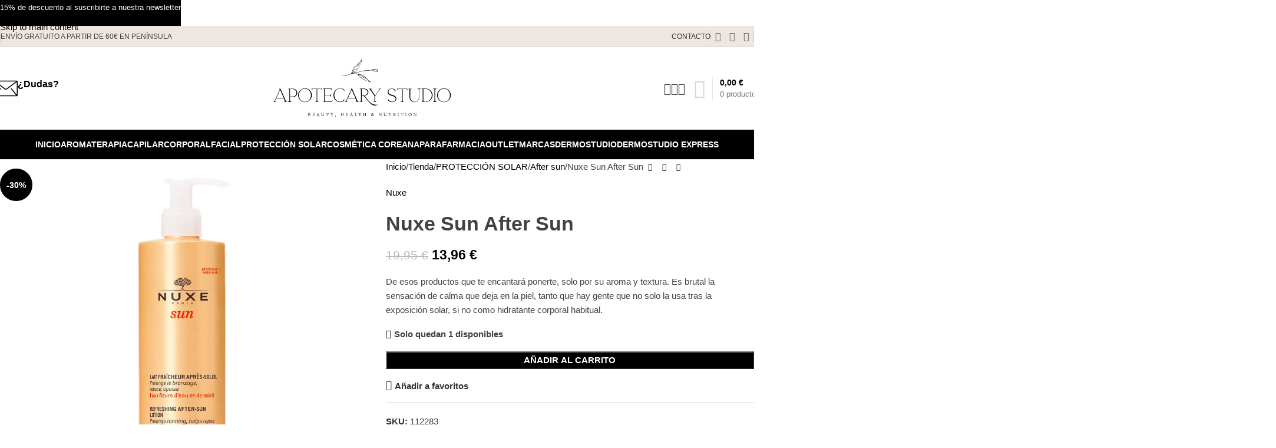

--- FILE ---
content_type: text/html; charset=UTF-8
request_url: https://apotecarystudio.com/tienda/nuxe-sun-after-sun/
body_size: 41525
content:
<!DOCTYPE html><html lang="es" prefix="og: https://ogp.me/ns#"><head><script data-no-optimize="1">var litespeed_docref=sessionStorage.getItem("litespeed_docref");litespeed_docref&&(Object.defineProperty(document,"referrer",{get:function(){return litespeed_docref}}),sessionStorage.removeItem("litespeed_docref"));</script> <meta charset="UTF-8"><link rel="profile" href="https://gmpg.org/xfn/11"><link rel="pingback" href="https://apotecarystudio.com/xmlrpc.php">
 <script data-cfasync="false" data-pagespeed-no-defer>var gtm4wp_datalayer_name = "dataLayer";
	var dataLayer = dataLayer || [];
	const gtm4wp_use_sku_instead = 0;
	const gtm4wp_currency = 'EUR';
	const gtm4wp_product_per_impression = 10;
	const gtm4wp_clear_ecommerce = false;
	const gtm4wp_datalayer_max_timeout = 2000;</script> <title>Nuxe Sun After Sun | Apotecary Studio</title><meta name="description" content="De esos productos que te encantará ponerte, solo por su aroma y textura. Es brutal la sensación de calma que deja en la piel, tanto que hay gente que no solo la usa tras la exposición solar, si no como hidratante corporal habitual."/><meta name="robots" content="follow, index, max-snippet:-1, max-video-preview:-1, max-image-preview:large"/><link rel="canonical" href="https://apotecarystudio.com/tienda/nuxe-sun-after-sun/" /><meta property="og:locale" content="es_ES" /><meta property="og:type" content="product" /><meta property="og:title" content="Nuxe Sun After Sun | Apotecary Studio" /><meta property="og:description" content="De esos productos que te encantará ponerte, solo por su aroma y textura. Es brutal la sensación de calma que deja en la piel, tanto que hay gente que no solo la usa tras la exposición solar, si no como hidratante corporal habitual." /><meta property="og:url" content="https://apotecarystudio.com/tienda/nuxe-sun-after-sun/" /><meta property="og:site_name" content="Apotecary Studio" /><meta property="og:updated_time" content="2026-01-10T13:31:58+01:00" /><meta property="og:image" content="https://apotecarystudio.com/wp-content/uploads/2022/03/Nuxe-Sun-After-Sun.jpg" /><meta property="og:image:secure_url" content="https://apotecarystudio.com/wp-content/uploads/2022/03/Nuxe-Sun-After-Sun.jpg" /><meta property="og:image:width" content="1000" /><meta property="og:image:height" content="1000" /><meta property="og:image:alt" content="Nuxe Sun After Sun" /><meta property="og:image:type" content="image/jpeg" /><meta property="product:price:amount" content="19.95" /><meta property="product:price:currency" content="EUR" /><meta property="product:availability" content="instock" /><meta name="twitter:card" content="summary_large_image" /><meta name="twitter:title" content="Nuxe Sun After Sun | Apotecary Studio" /><meta name="twitter:description" content="De esos productos que te encantará ponerte, solo por su aroma y textura. Es brutal la sensación de calma que deja en la piel, tanto que hay gente que no solo la usa tras la exposición solar, si no como hidratante corporal habitual." /><meta name="twitter:image" content="https://apotecarystudio.com/wp-content/uploads/2022/03/Nuxe-Sun-After-Sun.jpg" /><meta name="twitter:label1" content="Precio" /><meta name="twitter:data1" content="19,95&nbsp;&euro;" /><meta name="twitter:label2" content="Disponibilidad" /><meta name="twitter:data2" content="Solo quedan 1 disponibles" /> <script type="application/ld+json" class="rank-math-schema">{"@context":"https://schema.org","@graph":[{"@type":"Organization","@id":"https://apotecarystudio.com/#organization","name":"Apotecary Studio","url":"https://apotecarystudio.com","logo":{"@type":"ImageObject","@id":"https://apotecarystudio.com/#logo","url":"https://apotecarystudio.com/wp-content/uploads/2024/02/logo-apotecary-search.jpg","contentUrl":"https://apotecarystudio.com/wp-content/uploads/2024/02/logo-apotecary-search.jpg","caption":"Apotecary Studio","inLanguage":"es","width":"300","height":"300"}},{"@type":"WebSite","@id":"https://apotecarystudio.com/#website","url":"https://apotecarystudio.com","name":"Apotecary Studio","publisher":{"@id":"https://apotecarystudio.com/#organization"},"inLanguage":"es"},{"@type":"ImageObject","@id":"https://apotecarystudio.com/wp-content/uploads/2022/03/Nuxe-Sun-After-Sun.jpg","url":"https://apotecarystudio.com/wp-content/uploads/2022/03/Nuxe-Sun-After-Sun.jpg","width":"1000","height":"1000","inLanguage":"es"},{"@type":"ItemPage","@id":"https://apotecarystudio.com/tienda/nuxe-sun-after-sun/#webpage","url":"https://apotecarystudio.com/tienda/nuxe-sun-after-sun/","name":"Nuxe Sun After Sun | Apotecary Studio","datePublished":"2022-03-16T22:41:36+01:00","dateModified":"2026-01-10T13:31:58+01:00","isPartOf":{"@id":"https://apotecarystudio.com/#website"},"primaryImageOfPage":{"@id":"https://apotecarystudio.com/wp-content/uploads/2022/03/Nuxe-Sun-After-Sun.jpg"},"inLanguage":"es"},{"@type":"Product","name":"Nuxe Sun After Sun | Apotecary Studio","description":"De esos productos que te encantar\u00e1 ponerte, solo por su aroma y textura. Es brutal la sensaci\u00f3n de calma que deja en la piel, tanto que hay gente que no solo la usa tras la exposici\u00f3n solar, si no como hidratante corporal habitual.","sku":"112283","category":"PROTECCI\u00d3N SOLAR &gt; After sun","mainEntityOfPage":{"@id":"https://apotecarystudio.com/tienda/nuxe-sun-after-sun/#webpage"},"image":[{"@type":"ImageObject","url":"https://apotecarystudio.com/wp-content/uploads/2022/03/Nuxe-Sun-After-Sun.jpg","height":"1000","width":"1000"}],"offers":{"@type":"Offer","price":"19.95","priceCurrency":"EUR","priceValidUntil":"2027-12-31","availability":"http://schema.org/InStock","itemCondition":"NewCondition","url":"https://apotecarystudio.com/tienda/nuxe-sun-after-sun/","seller":{"@type":"Organization","@id":"https://apotecarystudio.com/","name":"Apotecary Studio","url":"https://apotecarystudio.com","logo":"https://apotecarystudio.com/wp-content/uploads/2024/02/logo-apotecary-search.jpg"},"priceSpecification":{"price":"19.95","priceCurrency":"EUR","valueAddedTaxIncluded":"true"}},"additionalProperty":[{"@type":"PropertyValue","name":"pa_formato","value":"400 ml"},{"@type":"PropertyValue","name":"pa_marca","value":"Nuxe"}],"@id":"https://apotecarystudio.com/tienda/nuxe-sun-after-sun/#richSnippet"}]}</script> <link rel='dns-prefetch' href='//capi-automation.s3.us-east-2.amazonaws.com' /><link rel='dns-prefetch' href='//fonts.googleapis.com' /><style id='wp-img-auto-sizes-contain-inline-css' type='text/css'>img:is([sizes=auto i],[sizes^="auto," i]){contain-intrinsic-size:3000px 1500px}
/*# sourceURL=wp-img-auto-sizes-contain-inline-css */</style><link data-optimized="2" rel="stylesheet" href="https://apotecarystudio.com/wp-content/litespeed/css/e7163e91360ed8b6f183f4c307ba9f21.css?ver=994ff" /><style id='woocommerce-inline-inline-css' type='text/css'>.woocommerce form .form-row .required { visibility: visible; }
/*# sourceURL=woocommerce-inline-inline-css */</style> <script type="litespeed/javascript" data-src="https://apotecarystudio.com/wp-includes/js/jquery/jquery.min.js?ver=3.7.1" id="jquery-core-js"></script> <script id="wc-add-to-cart-js-extra" type="litespeed/javascript">var wc_add_to_cart_params={"ajax_url":"/wp-admin/admin-ajax.php","wc_ajax_url":"/?wc-ajax=%%endpoint%%","i18n_view_cart":"Ver carrito","cart_url":"https://apotecarystudio.com/carrito/","is_cart":"","cart_redirect_after_add":"no"}</script> <script id="wc-single-product-js-extra" type="litespeed/javascript">var wc_single_product_params={"i18n_required_rating_text":"Por favor elige una puntuaci\u00f3n","i18n_rating_options":["1 de 5 estrellas","2 de 5 estrellas","3 de 5 estrellas","4 de 5 estrellas","5 de 5 estrellas"],"i18n_product_gallery_trigger_text":"Ver galer\u00eda de im\u00e1genes a pantalla completa","review_rating_required":"yes","flexslider":{"rtl":!1,"animation":"slide","smoothHeight":!0,"directionNav":!1,"controlNav":"thumbnails","slideshow":!1,"animationSpeed":500,"animationLoop":!1,"allowOneSlide":!1},"zoom_enabled":"","zoom_options":[],"photoswipe_enabled":"","photoswipe_options":{"shareEl":!1,"closeOnScroll":!1,"history":!1,"hideAnimationDuration":0,"showAnimationDuration":0},"flexslider_enabled":""}</script> <script id="woocommerce-js-extra" type="litespeed/javascript">var woocommerce_params={"ajax_url":"/wp-admin/admin-ajax.php","wc_ajax_url":"/?wc-ajax=%%endpoint%%","i18n_password_show":"Mostrar contrase\u00f1a","i18n_password_hide":"Ocultar contrase\u00f1a"}</script> <script></script> <script type="litespeed/javascript">(function(w,d,s,l,i){w[l]=w[l]||[];w[l].push({'gtm.start':new Date().getTime(),event:'gtm.js'});var f=d.getElementsByTagName(s)[0],j=d.createElement(s),dl=l!='dataLayer'?'&l='+l:'';j.async=!0;j.src='https://www.googletagmanager.com/gtm.js?id='+i+dl;f.parentNode.insertBefore(j,f)})(window,document,'script','dataLayer','GTM-PBQ4R2W')</script> <style>.cmplz-hidden {
					display: none !important;
				}</style>
 <script data-cfasync="false" data-pagespeed-no-defer>var dataLayer_content = {"pagePostType":"product","pagePostType2":"single-product","pagePostAuthor":"EstudioEntreDos","customerTotalOrders":0,"customerTotalOrderValue":0,"customerFirstName":"","customerLastName":"","customerBillingFirstName":"","customerBillingLastName":"","customerBillingCompany":"","customerBillingAddress1":"","customerBillingAddress2":"","customerBillingCity":"","customerBillingState":"","customerBillingPostcode":"","customerBillingCountry":"","customerBillingEmail":"","customerBillingEmailHash":"","customerBillingPhone":"","customerShippingFirstName":"","customerShippingLastName":"","customerShippingCompany":"","customerShippingAddress1":"","customerShippingAddress2":"","customerShippingCity":"","customerShippingState":"","customerShippingPostcode":"","customerShippingCountry":"","cartContent":{"totals":{"applied_coupons":[],"discount_total":0,"subtotal":0,"total":0},"items":[]},"productRatingCounts":[],"productAverageRating":0,"productReviewCount":0,"productType":"simple","productIsVariable":0};
	dataLayer.push( dataLayer_content );</script> <script data-cfasync="false" data-pagespeed-no-defer>console.warn && console.warn("[GTM4WP] Google Tag Manager container code placement set to OFF !!!");
	console.warn && console.warn("[GTM4WP] Data layer codes are active but GTM container must be loaded using custom coding !!!");</script> <meta name="viewport" content="width=device-width, initial-scale=1.0, maximum-scale=1.0, user-scalable=no">
<noscript><style>.woocommerce-product-gallery{ opacity: 1 !important; }</style></noscript><style type="text/css">.wdp_bulk_table_content .wdp_pricing_table_caption { color: #6d6d6d ! important} .wdp_bulk_table_content table thead td { color: #6d6d6d ! important} .wdp_bulk_table_content table thead td { background-color: #efefef ! important} .wdp_bulk_table_content table thead td { higlight_background_color-color: #efefef ! important} .wdp_bulk_table_content table thead td { higlight_text_color: #6d6d6d ! important} .wdp_bulk_table_content table tbody td { color: #6d6d6d ! important} .wdp_bulk_table_content table tbody td { background-color: #ffffff ! important} .wdp_bulk_table_content .wdp_pricing_table_footer { color: #6d6d6d ! important}</style> <script  type="litespeed/javascript">!function(f,b,e,v,n,t,s){if(f.fbq)return;n=f.fbq=function(){n.callMethod?n.callMethod.apply(n,arguments):n.queue.push(arguments)};if(!f._fbq)f._fbq=n;n.push=n;n.loaded=!0;n.version='2.0';n.queue=[];t=b.createElement(e);t.async=!0;t.src=v;s=b.getElementsByTagName(e)[0];s.parentNode.insertBefore(t,s)}(window,document,'script','https://connect.facebook.net/en_US/fbevents.js')</script>  <script  type="litespeed/javascript">fbq('init','841046043178063',{},{"agent":"woocommerce_0-10.4.3-3.5.15"});document.addEventListener('DOMContentLiteSpeedLoaded',function(){document.body.insertAdjacentHTML('beforeend','<div class=\"wc-facebook-pixel-event-placeholder\"></div>')},!1)</script> <meta name="generator" content="Powered by WPBakery Page Builder - drag and drop page builder for WordPress."/><link rel="icon" href="https://apotecarystudio.com/wp-content/uploads/2021/05/cropped-favicon-apotecary-32x32.png" sizes="32x32" /><link rel="icon" href="https://apotecarystudio.com/wp-content/uploads/2021/05/cropped-favicon-apotecary-192x192.png" sizes="192x192" /><link rel="apple-touch-icon" href="https://apotecarystudio.com/wp-content/uploads/2021/05/cropped-favicon-apotecary-180x180.png" /><meta name="msapplication-TileImage" content="https://apotecarystudio.com/wp-content/uploads/2021/05/cropped-favicon-apotecary-270x270.png" /><style></style><noscript><style>.wpb_animate_when_almost_visible { opacity: 1; }</style></noscript><style id='joinchat-inline-css' type='text/css'>.joinchat{--ch:142;--cs:70%;--cl:49%;--bw:1}
/*# sourceURL=joinchat-inline-css */</style></head><body class="wp-singular product-template-default single single-product postid-14251 wp-theme-woodmart wp-child-theme-woodmart-child theme-woodmart woocommerce woocommerce-page woocommerce-no-js wrapper-custom  categories-accordion-on header-banner-display header-banner-enabled woodmart-ajax-shop-on notifications-sticky wpb-js-composer js-comp-ver-8.7.2 vc_responsive">
<noscript><iframe data-lazyloaded="1" src="about:blank" data-litespeed-src="https://www.googletagmanager.com/ns.html?id=GTM-PBQ4R2W"
height="0" width="0" style="display:none;visibility:hidden"></iframe></noscript>
<script type="text/javascript" id="wd-flicker-fix">// Flicker fix.</script> <div class="wd-skip-links">
<a href="#menu-menu-principal-esc" class="wd-skip-navigation btn">
Skip to navigation					</a>
<a href="#main-content" class="wd-skip-content btn">
Skip to main content			</a></div><div class="wd-page-wrapper website-wrapper"><header class="whb-header whb-header_653265 whb-sticky-shadow whb-scroll-slide whb-sticky-clone whb-hide-on-scroll"><div class="whb-main-header"><div class="whb-row whb-top-bar whb-not-sticky-row whb-with-bg whb-border-fullwidth whb-color-dark whb-flex-equal-sides"><div class="container"><div class="whb-flex-row whb-top-bar-inner"><div class="whb-column whb-col-left whb-column5 whb-visible-lg"><div class="wd-header-divider wd-full-height whb-7fcy2e66tzuc99ozy2n0"></div><div class="wd-header-text reset-last-child whb-y4ro7npestv02kyrww49">ENVÍO GRATUITO A PARTIR DE 60€ EN PENÍNSULA</div></div><div class="whb-column whb-col-center whb-column6 whb-visible-lg whb-empty-column"></div><div class="whb-column whb-col-right whb-column7 whb-visible-lg"><nav class="wd-header-nav wd-header-secondary-nav whb-by7fngopqyq58lavfby3 text-right wd-full-height" role="navigation" aria-label="Top Bar Right"><ul id="menu-top-bar-right" class="menu wd-nav wd-nav-header wd-nav-secondary wd-style-bordered wd-gap-s"><li id="menu-item-402" class="menu-item menu-item-type-custom menu-item-object-custom menu-item-402 item-level-0 menu-simple-dropdown wd-event-hover" ><a href="https://apotecarystudio.com/contacto/" class="woodmart-nav-link"><span class="nav-link-text">CONTACTO</span></a></li></ul></nav><div class="wd-header-divider wd-full-height whb-aik22afewdiur23h71ba"></div><div
class=" wd-social-icons  wd-style-default social-follow wd-shape-circle  whb-632tj59a8xn1s2e4jk61 color-scheme-dark text-center">
<a rel="noopener noreferrer nofollow" href="https://www.facebook.com/ApotecaryStudio" target="_blank" class=" wd-social-icon social-facebook" aria-label="Facebook social link">
<span class="wd-icon"></span>
</a>
<a rel="noopener noreferrer nofollow" href="https://twitter.com/GarciaTorrent/" target="_blank" class=" wd-social-icon social-twitter" aria-label="X social link">
<span class="wd-icon"></span>
</a>
<a rel="noopener noreferrer nofollow" href="https://www.instagram.com/apotecarystudio/" target="_blank" class=" wd-social-icon social-instagram" aria-label="Instagram social link">
<span class="wd-icon"></span>
</a></div><div class="wd-header-divider wd-full-height whb-hvo7pk2f543doxhr21h5"></div></div><div class="whb-column whb-col-mobile whb-column_mobile1 whb-hidden-lg"><div class="wd-header-text reset-last-child whb-q6avq1z78vnwbgy3bpeq"><p style="text-align: center;">ENVÍO GRATUITO A PARTIR DE 60€ EN PENÍNSULA</p></div></div></div></div></div><div class="whb-row whb-general-header whb-not-sticky-row whb-without-bg whb-without-border whb-color-dark whb-flex-equal-sides"><div class="container"><div class="whb-flex-row whb-general-header-inner"><div class="whb-column whb-col-left whb-column8 whb-visible-lg"><div class="info-box-wrapper  whb-c6hm82wm91xek4h060hp"><div id="wd-6972aaf2d38a7" class=" wd-info-box text-left box-icon-align-left box-style-base color-scheme- wd-bg-none wd-items-top "><div class="box-icon-wrapper  box-with-icon box-icon-simple"><div class="info-box-icon"><div class="info-svg-wrapper" style="width: 40px;height: 40px;"><img data-lazyloaded="1" src="[data-uri]" data-src="https://apotecarystudio.com/wp-content/uploads/2021/05/mail.svg" title="mail" loading="lazy" width="40" height="40"></div></div></div><div class="info-box-content"><div class="info-box-inner reset-last-child"><div class="color-primary" style="font-weight: 900; font-size: 16px;">¿Dudas?</div><p style="margin-top: -3px;"><span id="eeb-894967-211431"></span><script type="litespeed/javascript">(function(){var ml="limeucrs.y4%poadth0",mi="A=0>;:B><=@35>697@4?1=85=2",o="";for(var j=0,l=mi.length;j<l;j++){o+=ml.charAt(mi.charCodeAt(j)-48)}document.getElementById("eeb-894967-211431").innerHTML=decodeURIComponent(o)}())</script><noscript>*protected email*</noscript></p></div></div><a class="wd-info-box-link wd-fill" aria-label="Infobox link" href="tel:+34 965 268 436" title=""></a></div></div></div><div class="whb-column whb-col-center whb-column9 whb-visible-lg"><div class="whb-space-element whb-r1zs6mpgi6bmsbvwzszd " style="width:10px;"></div><div class="site-logo whb-gs8bcnxektjsro21n657 wd-switch-logo">
<a href="https://apotecarystudio.com/" class="wd-logo wd-main-logo" rel="home" aria-label="Site logo">
<img data-lazyloaded="1" src="[data-uri]" width="453" height="130" data-src="https://apotecarystudio.com/wp-content/uploads/2026/01/apotecary-studio-logo.svg" class="attachment-full size-full" alt="" style="max-width:380px;" decoding="async" />	</a>
<a href="https://apotecarystudio.com/" class="wd-logo wd-sticky-logo" rel="home">
<img data-lazyloaded="1" src="[data-uri]" width="453" height="130" data-src="https://apotecarystudio.com/wp-content/uploads/2026/01/apotecary-studio-logo.svg" class="attachment-full size-full" alt="" style="max-width:275px;" decoding="async" />		</a></div><div class="whb-space-element whb-bl9ba3piar26qqnzgblk " style="width:10px;"></div></div><div class="whb-column whb-col-right whb-column10 whb-visible-lg"><div class="wd-header-search wd-tools-element wd-design-1 wd-style-icon wd-display-full-screen whb-9x1ytaxq7aphtb3npidp" title="Search">
<a href="#" rel="nofollow" aria-label="Search">
<span class="wd-tools-icon">
</span><span class="wd-tools-text">
Search			</span></a></div><div class="wd-header-my-account wd-tools-element wd-event-hover wd-design-1 wd-account-style-icon login-side-opener whb-kicb2mt8o4zg7oo5elst">
<a href="https://apotecarystudio.com/mi-cuenta/" title="Mi cuenta">
<span class="wd-tools-icon">
</span>
<span class="wd-tools-text">
Acceso / Registro			</span></a></div><div class="wd-header-wishlist wd-tools-element wd-style-icon wd-with-count wd-design-2 whb-607rcawraioiqxh3nh4h" title="My Wishlist">
<a href="https://apotecarystudio.com/lista-de-favoritos/" title="Wishlist products">
<span class="wd-tools-icon">
<span class="wd-tools-count">
0					</span>
</span><span class="wd-tools-text">
Mis favoritos			</span></a></div><div class="wd-header-cart wd-tools-element wd-design-3 cart-widget-opener whb-nedhm962r512y1xz9j06">
<a href="https://apotecarystudio.com/carrito/" title="Carrito">
<span class="wd-tools-icon wd-icon-alt">
</span>
<span class="wd-tools-text">
<span class="wd-cart-number wd-tools-count">0 <span>productos</span></span>
<span class="wd-cart-subtotal"><span class="woocommerce-Price-amount amount"><bdi>0,00&nbsp;<span class="woocommerce-Price-currencySymbol">&euro;</span></bdi></span></span>
</span></a></div></div><div class="whb-column whb-mobile-left whb-column_mobile2 whb-hidden-lg"><div class="wd-tools-element wd-header-mobile-nav wd-style-icon wd-design-1 whb-g1k0m1tib7raxrwkm1t3">
<a href="#" rel="nofollow" aria-label="Open mobile menu">
<span class="wd-tools-icon">
</span><span class="wd-tools-text">Menu</span></a></div></div><div class="whb-column whb-mobile-center whb-column_mobile3 whb-hidden-lg"><div class="site-logo whb-lt7vdqgaccmapftzurvt wd-switch-logo">
<a href="https://apotecarystudio.com/" class="wd-logo wd-main-logo" rel="home" aria-label="Site logo">
<img data-lazyloaded="1" src="[data-uri]" width="453" height="130" data-src="https://apotecarystudio.com/wp-content/uploads/2026/01/apotecary-studio-logo.svg" class="attachment-full size-full" alt="" style="max-width:233px;" decoding="async" />	</a>
<a href="https://apotecarystudio.com/" class="wd-logo wd-sticky-logo" rel="home">
<img data-lazyloaded="1" src="[data-uri]" width="453" height="130" data-src="https://apotecarystudio.com/wp-content/uploads/2021/05/logo-apotecary-studio.svg" class="attachment-full size-full" alt="" style="max-width:179px;" decoding="async" />		</a></div></div><div class="whb-column whb-mobile-right whb-column_mobile4 whb-hidden-lg"><div class="wd-header-cart wd-tools-element wd-design-5 cart-widget-opener whb-trk5sfmvib0ch1s1qbtc">
<a href="https://apotecarystudio.com/carrito/" title="Carrito">
<span class="wd-tools-icon">
<span class="wd-cart-number wd-tools-count">0 <span>productos</span></span>
</span>
<span class="wd-tools-text">
<span class="wd-cart-subtotal"><span class="woocommerce-Price-amount amount"><bdi>0,00&nbsp;<span class="woocommerce-Price-currencySymbol">&euro;</span></bdi></span></span>
</span></a></div></div></div></div></div><div class="whb-row whb-header-bottom whb-not-sticky-row whb-with-bg whb-border-fullwidth whb-color-light whb-hidden-mobile whb-flex-equal-sides"><div class="container"><div class="whb-flex-row whb-header-bottom-inner"><div class="whb-column whb-col-left whb-column11 whb-visible-lg whb-empty-column"></div><div class="whb-column whb-col-center whb-column12 whb-visible-lg"><nav class="wd-header-nav wd-header-main-nav text-left wd-design-1 whb-6kgdkbvf12frej4dofvj" role="navigation" aria-label="Main navigation"><ul id="menu-menu-principal-esc" class="menu wd-nav wd-nav-header wd-nav-main wd-style-underline wd-gap-s"><li id="menu-item-13216" class="menu-item menu-item-type-post_type menu-item-object-page menu-item-home menu-item-13216 item-level-0 menu-simple-dropdown wd-event-hover" ><a href="https://apotecarystudio.com/" class="woodmart-nav-link"><span class="nav-link-text">INICIO</span></a></li><li id="menu-item-13217" class="menu-item menu-item-type-taxonomy menu-item-object-product_cat menu-item-has-children menu-item-13217 item-level-0 menu-simple-dropdown wd-event-hover" ><a href="https://apotecarystudio.com/categoria/aromaterapia/" class="woodmart-nav-link"><span class="nav-link-text">AROMATERAPIA</span></a><div class="color-scheme-dark wd-design-default wd-dropdown-menu wd-dropdown"><div class="container wd-entry-content"><ul class="wd-sub-menu color-scheme-dark"><li id="menu-item-13218" class="menu-item menu-item-type-taxonomy menu-item-object-product_cat menu-item-13218 item-level-1 wd-event-hover" ><a href="https://apotecarystudio.com/categoria/aromaterapia/aceites-esenciales/" class="woodmart-nav-link">Aceites esenciales</a></li><li id="menu-item-13219" class="menu-item menu-item-type-taxonomy menu-item-object-product_cat menu-item-13219 item-level-1 wd-event-hover" ><a href="https://apotecarystudio.com/categoria/aromaterapia/aceites-vegetales/" class="woodmart-nav-link">Aceites vegetales</a></li><li id="menu-item-13220" class="menu-item menu-item-type-taxonomy menu-item-object-product_cat menu-item-13220 item-level-1 wd-event-hover" ><a href="https://apotecarystudio.com/categoria/aromaterapia/cuidado-personal-aromaterapia/" class="woodmart-nav-link">Cuidado personal</a></li><li id="menu-item-13221" class="menu-item menu-item-type-taxonomy menu-item-object-product_cat menu-item-13221 item-level-1 wd-event-hover" ><a href="https://apotecarystudio.com/categoria/aromaterapia/difusion/" class="woodmart-nav-link">Difusión</a></li><li id="menu-item-13222" class="menu-item menu-item-type-taxonomy menu-item-object-product_cat menu-item-13222 item-level-1 wd-event-hover" ><a href="https://apotecarystudio.com/categoria/aromaterapia/peques/" class="woodmart-nav-link">Peques</a></li></ul></div></div></li><li id="menu-item-13223" class="menu-item menu-item-type-taxonomy menu-item-object-product_cat menu-item-has-children menu-item-13223 item-level-0 menu-simple-dropdown wd-event-hover" ><a href="https://apotecarystudio.com/categoria/capilar/" class="woodmart-nav-link"><span class="nav-link-text">CAPILAR</span></a><div class="color-scheme-dark wd-design-default wd-dropdown-menu wd-dropdown"><div class="container wd-entry-content"><ul class="wd-sub-menu color-scheme-dark"><li id="menu-item-13224" class="menu-item menu-item-type-taxonomy menu-item-object-product_cat menu-item-13224 item-level-1 wd-event-hover" ><a href="https://apotecarystudio.com/categoria/capilar/aceites/" class="woodmart-nav-link">Aceites</a></li><li id="menu-item-13225" class="menu-item menu-item-type-taxonomy menu-item-object-product_cat menu-item-13225 item-level-1 wd-event-hover" ><a href="https://apotecarystudio.com/categoria/capilar/antipiojos/" class="woodmart-nav-link">Antipiojos</a></li><li id="menu-item-13226" class="menu-item menu-item-type-taxonomy menu-item-object-product_cat menu-item-13226 item-level-1 wd-event-hover" ><a href="https://apotecarystudio.com/categoria/capilar/caida-del-cabello/" class="woodmart-nav-link">Caída del cabello</a></li><li id="menu-item-13227" class="menu-item menu-item-type-taxonomy menu-item-object-product_cat menu-item-13227 item-level-1 wd-event-hover" ><a href="https://apotecarystudio.com/categoria/capilar/champus/" class="woodmart-nav-link">Champús</a></li><li id="menu-item-13228" class="menu-item menu-item-type-taxonomy menu-item-object-product_cat menu-item-13228 item-level-1 wd-event-hover" ><a href="https://apotecarystudio.com/categoria/capilar/mascarillas-capilares/" class="woodmart-nav-link">Mascarillas</a></li><li id="menu-item-16726" class="menu-item menu-item-type-taxonomy menu-item-object-product_cat menu-item-16726 item-level-1 wd-event-hover" ><a href="https://apotecarystudio.com/categoria/capilar/peines/" class="woodmart-nav-link">Peines</a></li></ul></div></div></li><li id="menu-item-13229" class="menu-item menu-item-type-taxonomy menu-item-object-product_cat menu-item-has-children menu-item-13229 item-level-0 menu-simple-dropdown wd-event-hover" ><a href="https://apotecarystudio.com/categoria/corporal/" class="woodmart-nav-link"><span class="nav-link-text">CORPORAL</span></a><div class="color-scheme-dark wd-design-default wd-dropdown-menu wd-dropdown"><div class="container wd-entry-content"><ul class="wd-sub-menu color-scheme-dark"><li id="menu-item-13230" class="menu-item menu-item-type-taxonomy menu-item-object-product_cat menu-item-13230 item-level-1 wd-event-hover" ><a href="https://apotecarystudio.com/categoria/corporal/colonias/" class="woodmart-nav-link">Colonias</a></li><li id="menu-item-13231" class="menu-item menu-item-type-taxonomy menu-item-object-product_cat menu-item-13231 item-level-1 wd-event-hover" ><a href="https://apotecarystudio.com/categoria/corporal/desodorantes/" class="woodmart-nav-link">Desodorantes</a></li><li id="menu-item-13232" class="menu-item menu-item-type-taxonomy menu-item-object-product_cat menu-item-13232 item-level-1 wd-event-hover" ><a href="https://apotecarystudio.com/categoria/corporal/exfoliantes-corporal/" class="woodmart-nav-link">Exfoliantes</a></li><li id="menu-item-13233" class="menu-item menu-item-type-taxonomy menu-item-object-product_cat menu-item-13233 item-level-1 wd-event-hover" ><a href="https://apotecarystudio.com/categoria/corporal/geles/" class="woodmart-nav-link">Geles</a></li><li id="menu-item-13234" class="menu-item menu-item-type-taxonomy menu-item-object-product_cat menu-item-13234 item-level-1 wd-event-hover" ><a href="https://apotecarystudio.com/categoria/corporal/hidratantes/" class="woodmart-nav-link">Hidratantes</a></li><li id="menu-item-13235" class="menu-item menu-item-type-taxonomy menu-item-object-product_cat menu-item-13235 item-level-1 wd-event-hover" ><a href="https://apotecarystudio.com/categoria/corporal/higiene-intima/" class="woodmart-nav-link">Higiene íntima</a></li><li id="menu-item-13236" class="menu-item menu-item-type-taxonomy menu-item-object-product_cat menu-item-13236 item-level-1 wd-event-hover" ><a href="https://apotecarystudio.com/categoria/corporal/insectos/" class="woodmart-nav-link">Insectos</a></li><li id="menu-item-13237" class="menu-item menu-item-type-custom menu-item-object-custom menu-item-13237 item-level-1 wd-event-hover" ><a href="https://apotecarystudio.com/categoria/corporal/pieles-especiales-corporal/" class="woodmart-nav-link">Pieles especiales</a></li><li id="menu-item-13238" class="menu-item menu-item-type-taxonomy menu-item-object-product_cat menu-item-13238 item-level-1 wd-event-hover" ><a href="https://apotecarystudio.com/categoria/corporal/reductores-y-anticeluliticos/" class="woodmart-nav-link">Reductores y anticelulíticos</a></li></ul></div></div></li><li id="menu-item-13239" class="menu-item menu-item-type-taxonomy menu-item-object-product_cat menu-item-has-children menu-item-13239 item-level-0 menu-simple-dropdown wd-event-hover" ><a href="https://apotecarystudio.com/categoria/facial/" class="woodmart-nav-link"><span class="nav-link-text">FACIAL</span></a><div class="color-scheme-dark wd-design-default wd-dropdown-menu wd-dropdown"><div class="container wd-entry-content"><ul class="wd-sub-menu color-scheme-dark"><li id="menu-item-13240" class="menu-item menu-item-type-taxonomy menu-item-object-product_cat menu-item-13240 item-level-1 wd-event-hover" ><a href="https://apotecarystudio.com/categoria/facial/aceites-cosmetica/" class="woodmart-nav-link">Aceites</a></li><li id="menu-item-13241" class="menu-item menu-item-type-taxonomy menu-item-object-product_cat menu-item-13241 item-level-1 wd-event-hover" ><a href="https://apotecarystudio.com/categoria/facial/antiedad/" class="woodmart-nav-link">Antiedad</a></li><li id="menu-item-13242" class="menu-item menu-item-type-taxonomy menu-item-object-product_cat menu-item-13242 item-level-1 wd-event-hover" ><a href="https://apotecarystudio.com/categoria/facial/contorno-ojos/" class="woodmart-nav-link">Contornos de ojos</a></li><li id="menu-item-13244" class="menu-item menu-item-type-taxonomy menu-item-object-product_cat menu-item-13244 item-level-1 wd-event-hover" ><a href="https://apotecarystudio.com/categoria/facial/exfoliantes/" class="woodmart-nav-link">Exfoliantes</a></li><li id="menu-item-13245" class="menu-item menu-item-type-taxonomy menu-item-object-product_cat menu-item-13245 item-level-1 wd-event-hover" ><a href="https://apotecarystudio.com/categoria/facial/labios/" class="woodmart-nav-link">Labios</a></li><li id="menu-item-13246" class="menu-item menu-item-type-taxonomy menu-item-object-product_cat menu-item-13246 item-level-1 wd-event-hover" ><a href="https://apotecarystudio.com/categoria/facial/limpieza/" class="woodmart-nav-link">Limpieza</a></li><li id="menu-item-13247" class="menu-item menu-item-type-taxonomy menu-item-object-product_cat menu-item-13247 item-level-1 wd-event-hover" ><a href="https://apotecarystudio.com/categoria/facial/maquillaje/" class="woodmart-nav-link">Maquillaje</a></li><li id="menu-item-13248" class="menu-item menu-item-type-taxonomy menu-item-object-product_cat menu-item-13248 item-level-1 wd-event-hover" ><a href="https://apotecarystudio.com/categoria/facial/mascarillas-cosmetica/" class="woodmart-nav-link">Mascarillas</a></li><li id="menu-item-13249" class="menu-item menu-item-type-taxonomy menu-item-object-product_cat menu-item-13249 item-level-1 wd-event-hover" ><a href="https://apotecarystudio.com/categoria/facial/pieles-especiales/" class="woodmart-nav-link">Pieles especiales</a></li><li id="menu-item-13250" class="menu-item menu-item-type-taxonomy menu-item-object-product_cat menu-item-13250 item-level-1 wd-event-hover" ><a href="https://apotecarystudio.com/categoria/facial/serum/" class="woodmart-nav-link">Sérum</a></li></ul></div></div></li><li id="menu-item-13251" class="menu-item menu-item-type-taxonomy menu-item-object-product_cat current-product-ancestor menu-item-has-children menu-item-13251 item-level-0 menu-simple-dropdown wd-event-hover" ><a href="https://apotecarystudio.com/categoria/proteccion-solar/" class="woodmart-nav-link"><span class="nav-link-text">PROTECCIÓN SOLAR</span></a><div class="color-scheme-dark wd-design-default wd-dropdown-menu wd-dropdown"><div class="container wd-entry-content"><ul class="wd-sub-menu color-scheme-dark"><li id="menu-item-13252" class="menu-item menu-item-type-taxonomy menu-item-object-product_cat current-product-ancestor current-menu-parent current-product-parent menu-item-13252 item-level-1 wd-event-hover" ><a href="https://apotecarystudio.com/categoria/proteccion-solar/after-sun/" class="woodmart-nav-link">After sun</a></li><li id="menu-item-14418" class="menu-item menu-item-type-taxonomy menu-item-object-product_cat menu-item-14418 item-level-1 wd-event-hover" ><a href="https://apotecarystudio.com/categoria/autobronceadores/" class="woodmart-nav-link">Autobronceadores</a></li><li id="menu-item-13253" class="menu-item menu-item-type-taxonomy menu-item-object-product_cat menu-item-13253 item-level-1 wd-event-hover" ><a href="https://apotecarystudio.com/categoria/proteccion-solar/bebes-y-nenes/" class="woodmart-nav-link">Bebés y nenes</a></li><li id="menu-item-14278" class="menu-item menu-item-type-taxonomy menu-item-object-product_cat menu-item-14278 item-level-1 wd-event-hover" ><a href="https://apotecarystudio.com/categoria/proteccion-solar/complementos/" class="woodmart-nav-link">Complementos</a></li><li id="menu-item-13254" class="menu-item menu-item-type-taxonomy menu-item-object-product_cat menu-item-13254 item-level-1 wd-event-hover" ><a href="https://apotecarystudio.com/categoria/proteccion-solar/corporal-proteccion-solar/" class="woodmart-nav-link">Corporal</a></li><li id="menu-item-13255" class="menu-item menu-item-type-taxonomy menu-item-object-product_cat menu-item-13255 item-level-1 wd-event-hover" ><a href="https://apotecarystudio.com/categoria/proteccion-solar/facial-proteccion-solar/" class="woodmart-nav-link">Facial</a></li><li id="menu-item-13256" class="menu-item menu-item-type-taxonomy menu-item-object-product_cat menu-item-13256 item-level-1 wd-event-hover" ><a href="https://apotecarystudio.com/categoria/proteccion-solar/fotomaquillaje/" class="woodmart-nav-link">Fotomaquillaje</a></li></ul></div></div></li><li id="menu-item-17890" class="menu-item menu-item-type-taxonomy menu-item-object-product_cat menu-item-17890 item-level-0 menu-simple-dropdown wd-event-hover" ><a href="https://apotecarystudio.com/categoria/cosmetica-coreana/" class="woodmart-nav-link"><span class="nav-link-text">COSMÉTICA COREANA</span></a></li><li id="menu-item-13263" class="menu-item menu-item-type-taxonomy menu-item-object-product_cat menu-item-13263 item-level-0 menu-mega-dropdown wd-event-hover menu-item-has-children dropdown-with-height" style="--wd-dropdown-height: 300px;--wd-dropdown-width: 900px;"><a href="https://apotecarystudio.com/categoria/parafarmacia/" class="woodmart-nav-link"><span class="nav-link-text">PARAFARMACIA</span></a><div class="wd-dropdown-menu wd-dropdown wd-design-sized color-scheme-dark"><div class="container wd-entry-content"><div class="wpb-content-wrapper"><div class="vc_row wpb_row vc_row-fluid"><div class="wpb_column vc_column_container vc_col-sm-4"><div class="vc_column-inner"><div class="wpb_wrapper"><ul class="wd-sub-menu mega-menu-list wd-sub-accented wd-wpb" ><li class="">
<a >
<span class="nav-link-text">
</span>
</a><ul class="sub-sub-menu"><li class="">
<a href="https://apotecarystudio.com/categoria/parafarmacia/adelgazamiento/" title="">
Adelgazamiento							</a></li><li class="">
<a href="https://apotecarystudio.com/categoria/parafarmacia/aftas/" title="">
Aftas							</a></li><li class="">
<a href="https://apotecarystudio.com/categoria/parafarmacia/articulaciones/" title="">
Articulaciones							</a></li><li class="">
<a href="https://apotecarystudio.com/categoria/parafarmacia/caida-capilar/" title="">
Caída capilar							</a></li><li class="">
<a href="https://apotecarystudio.com/categoria/parafarmacia/cepillos/" title="">
Cepillos							</a></li><li class="">
<a href="https://apotecarystudio.com/categoria/parafarmacia/defensas/" title="">
Defensas							</a></li></ul></li></ul></div></div></div><div class="wpb_column vc_column_container vc_col-sm-4"><div class="vc_column-inner"><div class="wpb_wrapper"><ul class="wd-sub-menu mega-menu-list wd-sub-accented wd-wpb" ><li class="">
<a >
<span class="nav-link-text">
</span>
</a><ul class="sub-sub-menu"><li class="">
<a href="https://apotecarystudio.com/categoria/parafarmacia/dentifricos/" title="">
Dentífricos							</a></li><li class="">
<a href="https://apotecarystudio.com/categoria/parafarmacia/digestivo/" title="">
Digestivo							</a></li><li class="">
<a href="https://apotecarystudio.com/categoria/parafarmacia/energia/" title="">
Energía							</a></li><li class="">
<a href="https://apotecarystudio.com/categoria/parafarmacia/enjuagues-bucales/" title="">
Enjuagues bucales							</a></li><li class="">
<a href="https://apotecarystudio.com/categoria/parafarmacia/nutricion-invierno/" title="">
Invierno							</a></li><li class="">
<a href="https://apotecarystudio.com/categoria/parafarmacia/garganta/" title="">
Garganta							</a></li></ul></li></ul></div></div></div><div class="wpb_column vc_column_container vc_col-sm-4"><div class="vc_column-inner"><div class="wpb_wrapper"><ul class="wd-sub-menu mega-menu-list wd-sub-accented wd-wpb" ><li class="">
<a >
<span class="nav-link-text">
</span>
</a><ul class="sub-sub-menu"><li class="">
<a href="https://apotecarystudio.com/categoria/parafarmacia/piel/" title="">
Piel							</a></li><li class="">
<a href="https://apotecarystudio.com/categoria/parafarmacia/probioticos/" title="">
Probióticos							</a></li><li class="">
<a href="https://apotecarystudio.com/categoria/parafarmacia/proteccion-covid-19/" title="">
Protección COVID-19							</a></li><li class="">
<a href="https://apotecarystudio.com/categoria/parafarmacia/relax/" title="">
Relax							</a></li><li class="">
<a href="https://apotecarystudio.com/categoria/parafarmacia/vitaminas/" title="">
Vitaminas							</a></li></ul></li></ul></div></div></div></div></div></div></div></li><li id="menu-item-17498" class="menu-item menu-item-type-taxonomy menu-item-object-product_cat menu-item-17498 item-level-0 menu-simple-dropdown wd-event-hover" ><a href="https://apotecarystudio.com/categoria/outlet/" class="woodmart-nav-link"><span class="nav-link-text">OUTLET</span></a></li><li id="menu-item-13286" class="menu-item menu-item-type-taxonomy menu-item-object-product_cat current-product-ancestor menu-item-13286 item-level-0 menu-mega-dropdown wd-event-hover menu-item-has-children" ><a href="https://apotecarystudio.com/categoria/marcas/" class="woodmart-nav-link"><span class="nav-link-text">Marcas</span></a><div class="wd-dropdown-menu wd-dropdown wd-design-full-width color-scheme-dark"><div class="container wd-entry-content"><div class="wpb-content-wrapper"><div class="vc_row wpb_row vc_row-fluid"><div class="wpb_column vc_column_container vc_col-sm-1/5"><div class="vc_column-inner"><div class="wpb_wrapper"><ul class="wd-sub-menu mega-menu-list wd-sub-accented wd-wpb" ><li class="">
<a href="#" title="">
<span class="nav-link-text">
</span>
</a><ul class="sub-sub-menu"><li class="">
<a href="https://apotecarystudio.com/categoria/marcas/5punto5-cosmetica-sostenible" title="5 Punto 5">
5 Punto 5							</a></li><li class="">
<a href="https://apotecarystudio.com/categoria/marcas/apbl/" title="">
APBL							</a></li><li class="">
<a href="https://apotecarystudio.com/categoria/marcas/arturo-alba-cosmetica" title="">
Arturo Alba							</a></li><li class="">
<a href="https://apotecarystudio.com/categoria/marcas/baia-food/" title="">
Baïa Food							</a></li><li class="">
<a href="https://apotecarystudio.com/categoria/marcas/beauty-made-easy/" title="Beauty Made Easy">
Beauty Made Easy							</a></li><li class="">
<a href="https://apotecarystudio.com/categoria/marcas/beauty-of-joseon/" title="Beauty Of Joseon">
Beauty Of Joseon							</a></li><li class="">
<a href="https://apotecarystudio.com/categoria/marcas/biodance/" title="">
Biodance							</a></li><li class="">
<a href="https://apotecarystudio.com/categoria/marcas/cantabria-labs/" title="Cantabria Labs">
Cantabria Labs							</a></li></ul></li></ul></div></div></div><div class="wpb_column vc_column_container vc_col-sm-1/5"><div class="vc_column-inner"><div class="wpb_wrapper"><ul class="wd-sub-menu mega-menu-list wd-sub-accented wd-wpb" ><li class="">
<a href="#" title="">
<span class="nav-link-text">
</span>
</a><ul class="sub-sub-menu"><li class="">
<a href="https://apotecarystudio.com/categoria/marcas/cerave/" title="Cantabria Labs">
Cerave							</a></li><li class="">
<a href="https://apotecarystudio.com/categoria/marcas/dermeyes/" title="Dermeyes">
Dermeyes							</a></li><li class="">
<a href="https://apotecarystudio.com/categoria/marcas/elancyl/" title="Elancyl">
Elancyl							</a></li><li class="">
<a href="https://apotecarystudio.com/categoria/marcas/elizavecca/" title="">
Elizavecca							</a></li><li class="">
<a href="https://apotecarystudio.com/categoria/marcas/fler/" title="Fler">
Fler							</a></li><li class="">
<a href="https://apotecarystudio.com/categoria/marcas/heliocare/" title="Heliocare">
Heliocare							</a></li><li class="">
<a href="https://apotecarystudio.com/categoria/marcas/iraltone/" title="Heliocare">
Iraltone							</a></li><li class="">
<a href="https://apotecarystudio.com/categoria/marcas/isdin-cuidado-de-la-piel" title="Isdin">
Isdin							</a></li></ul></li></ul></div></div></div><div class="wpb_column vc_column_container vc_col-sm-1/5"><div class="vc_column-inner"><div class="wpb_wrapper"><ul class="wd-sub-menu mega-menu-list wd-sub-accented wd-wpb" ><li class="">
<a href="#" title="">
<span class="nav-link-text">
</span>
</a><ul class="sub-sub-menu"><li class="">
<a href="https://apotecarystudio.com/categoria/marcas/james-read-tan/" title="James Read Tan">
James Read Tan							</a></li><li class="">
<a href="https://apotecarystudio.com/categoria/marcas/kobho-labs/" title="">
Kobho Labs							</a></li><li class="">
<a href="https://apotecarystudio.com/categoria/marcas/medicube/" title="">
Medicube							</a></li><li class="">
<a href="https://apotecarystudio.com/categoria/marcas/medela/" title="Medela">
Medela							</a></li><li class="">
<a href="https://apotecarystudio.com/categoria/marcas/mia/" title="Mia">
Mia							</a></li><li class="">
<a href="https://apotecarystudio.com/categoria/marcas/naps/" title="Naps">
Naps							</a></li><li class="">
<a href="https://apotecarystudio.com/categoria/marcas/nhco-nutrition/" title="NHCO Nutrition">
NHCO Nutrition							</a></li><li class="">
<a href="https://apotecarystudio.com/categoria/marcas/nuxe/" title="Nuxe">
Nuxe							</a></li></ul></li></ul></div></div></div><div class="wpb_column vc_column_container vc_col-sm-1/5"><div class="vc_column-inner"><div class="wpb_wrapper"><ul class="wd-sub-menu mega-menu-list wd-sub-accented wd-wpb" ><li class="">
<a >
<span class="nav-link-text">
</span>
</a><ul class="sub-sub-menu"><li class="">
<a href="https://apotecarystudio.com/categoria/marcas/ohlala-paris/" title="Ohlala Paris">
Ohlala Paris							</a></li><li class="">
<a href="https://apotecarystudio.com/categoria/marcas/pileje/" title="Pileje">
Pileje							</a></li><li class="">
<a href="https://apotecarystudio.com/categoria/marcas/pranarom/" title="Pranarom">
Pranarom							</a></li><li class="">
<a href="https://apotecarystudio.com/categoria/marcas/revolution-skincare/" title="Revolution Skincare">
Revolution Skincare							</a></li><li class="">
<a href="https://apotecarystudio.com/categoria/marcas/segle/" title="Sendo">
Segle							</a></li><li class="">
<a href="https://apotecarystudio.com/categoria/marcas/some-by-mi/" title="Some by Mi">
Some by Mi							</a></li><li class="">
<a href="https://apotecarystudio.com/categoria/marcas/skin-perfection/" title="Bluevert">
Skin Perfection							</a></li><li class="">
<a href="https://apotecarystudio.com/categoria/marcas/svr-laboratoire/" title="SVR Laboratoire">
SVR Laboratoire							</a></li></ul></li></ul></div></div></div><div class="wpb_column vc_column_container vc_col-sm-1/5"><div class="vc_column-inner"><div class="wpb_wrapper"><ul class="wd-sub-menu mega-menu-list wd-sub-accented wd-wpb" ><li class="">
<a >
<span class="nav-link-text">
</span>
</a><ul class="sub-sub-menu"><li class="">
<a href="https://apotecarystudio.com/categoria/marcas/sendo-tratamientos-cabello/" title="Sendo">
Sendo							</a></li><li class="">
<a href="https://apotecarystudio.com/categoria/marcas/the-ordinary/" title="The Ordinary">
The Ordinary							</a></li><li class="">
<a href="https://apotecarystudio.com/categoria/marcas/tocobo/" title="Tocobo">
Tocobo							</a></li><li class="">
<a href="https://apotecarystudio.com/categoria/marcas/usu-cosmetics/" title="Usu Cosmetics">
Usu Cosmetics							</a></li><li class="">
<a href="https://apotecarystudio.com/categoria/marcas/vitis/" title="Vitis">
Vitis							</a></li></ul></li></ul></div></div></div></div></div></div></div></li><li id="menu-item-14803" class="menu-item menu-item-type-post_type menu-item-object-page menu-item-14803 item-level-0 menu-simple-dropdown wd-event-hover" ><a href="https://apotecarystudio.com/dermostudio-asesoria-de-piel-personalizada/" class="woodmart-nav-link"><span class="nav-link-text">Dermostudio</span></a></li><li id="menu-item-15924" class="menu-item menu-item-type-post_type menu-item-object-page menu-item-15924 item-level-0 menu-simple-dropdown wd-event-hover" ><a href="https://apotecarystudio.com/dermostudio-express/" class="woodmart-nav-link"><span class="nav-link-text">Dermostudio Express</span></a></li></ul></nav></div><div class="whb-column whb-col-right whb-column13 whb-visible-lg whb-empty-column"></div><div class="whb-column whb-col-mobile whb-column_mobile5 whb-hidden-lg whb-empty-column"></div></div></div></div></div></header><div class="wd-page-content main-page-wrapper"><main id="main-content" class="wd-content-layout content-layout-wrapper wd-builder-off" role="main"><div class="wd-content-area site-content"><div id="product-14251" class="single-product-page single-product-content product-design-default tabs-location-standard tabs-type-tabs meta-location-add_to_cart reviews-location-tabs wd-sticky-on product-sticky-on product-no-bg product type-product post-14251 status-publish first instock product_cat-after-sun product_cat-nuxe has-post-thumbnail sale taxable shipping-taxable purchasable product-type-simple"><div class="container"><div class="woocommerce-notices-wrapper"></div><div class="product-image-summary-wrap"><div class="product-image-summary" ><div class="product-image-summary-inner wd-grid-g" style="--wd-col-lg:12;--wd-gap-lg:30px;--wd-gap-sm:20px;"><div class="product-images wd-grid-col" style="--wd-col-lg:6;--wd-col-md:6;--wd-col-sm:12;"><div class="woocommerce-product-gallery woocommerce-product-gallery--with-images woocommerce-product-gallery--columns-4 images  thumbs-position-left wd-thumbs-wrap images image-action-zoom"><div class="wd-carousel-container wd-gallery-images"><div class="wd-carousel-inner"><div class="product-labels labels-rounded"><span class="onsale product-label">-30%</span></div><figure class="woocommerce-product-gallery__wrapper wd-carousel wd-grid" style="--wd-col-lg:1;--wd-col-md:1;--wd-col-sm:1;"><div class="wd-carousel-wrap"><div class="wd-carousel-item"><figure data-thumb="https://apotecarystudio.com/wp-content/uploads/2022/03/Nuxe-Sun-After-Sun-150x150.jpg" data-thumb-alt="Nuxe Sun After Sun - Imagen 1" class="woocommerce-product-gallery__image"><a data-elementor-open-lightbox="no" href="https://apotecarystudio.com/wp-content/uploads/2022/03/Nuxe-Sun-After-Sun.jpg"><img width="1000" height="1000" src="https://apotecarystudio.com/wp-content/uploads/2022/03/Nuxe-Sun-After-Sun.jpg" class="wp-post-image wp-post-image" alt="Nuxe Sun After Sun - Imagen 1" title="Nuxe-Sun-After-Sun" data-caption="" data-src="https://apotecarystudio.com/wp-content/uploads/2022/03/Nuxe-Sun-After-Sun.jpg" data-large_image="https://apotecarystudio.com/wp-content/uploads/2022/03/Nuxe-Sun-After-Sun.jpg" data-large_image_width="1000" data-large_image_height="1000" decoding="async" fetchpriority="high" srcset="https://apotecarystudio.com/wp-content/uploads/2022/03/Nuxe-Sun-After-Sun.jpg 1000w, https://apotecarystudio.com/wp-content/uploads/2022/03/Nuxe-Sun-After-Sun-300x300.jpg 300w, https://apotecarystudio.com/wp-content/uploads/2022/03/Nuxe-Sun-After-Sun-150x150.jpg 150w, https://apotecarystudio.com/wp-content/uploads/2022/03/Nuxe-Sun-After-Sun-768x768.jpg 768w, https://apotecarystudio.com/wp-content/uploads/2022/03/Nuxe-Sun-After-Sun-600x600.jpg 600w" sizes="(max-width: 1000px) 100vw, 1000px" /></a></figure></div></div></figure><div class="wd-nav-arrows wd-pos-sep wd-hover-1 wd-custom-style wd-icon-1"><div class="wd-btn-arrow wd-prev wd-disabled"><div class="wd-arrow-inner"></div></div><div class="wd-btn-arrow wd-next"><div class="wd-arrow-inner"></div></div></div><div class="product-additional-galleries"><div class="wd-show-product-gallery-wrap wd-action-btn wd-style-icon-bg-text wd-gallery-btn"><a href="#" rel="nofollow" class="woodmart-show-product-gallery"><span>Ver más grande</span></a></div></div></div></div><div class="wd-carousel-container wd-gallery-thumb"><div class="wd-carousel-inner"><div class="wd-carousel wd-grid" style="--wd-col-lg:3;--wd-col-md:4;--wd-col-sm:3;"><div class="wd-carousel-wrap"></div></div><div class="wd-nav-arrows wd-thumb-nav wd-custom-style wd-pos-sep wd-icon-1"><div class="wd-btn-arrow wd-prev wd-disabled"><div class="wd-arrow-inner"></div></div><div class="wd-btn-arrow wd-next"><div class="wd-arrow-inner"></div></div></div></div></div></div></div><div class="summary entry-summary text-left wd-grid-col" style="--wd-col-lg:6;--wd-col-md:6;--wd-col-sm:12;"><div class="summary-inner wd-set-mb reset-last-child"><div class="single-breadcrumbs-wrapper wd-grid-f"><nav class="wd-breadcrumbs woocommerce-breadcrumb" aria-label="Breadcrumb">				<a href="https://apotecarystudio.com">
Inicio				</a>
<span class="wd-delimiter"></span>				<a href="https://apotecarystudio.com/tienda/">
Tienda				</a>
<span class="wd-delimiter"></span>				<a href="https://apotecarystudio.com/categoria/proteccion-solar/">
PROTECCIÓN SOLAR				</a>
<span class="wd-delimiter"></span>				<a href="https://apotecarystudio.com/categoria/proteccion-solar/after-sun/" class="wd-last-link">
After sun				</a>
<span class="wd-delimiter"></span>				<span class="wd-last">
Nuxe Sun After Sun				</span></nav><div class="wd-products-nav"><div class="wd-event-hover">
<a class="wd-product-nav-btn wd-btn-prev" href="https://apotecarystudio.com/tienda/nuxe-sun-leche-corporal-y-facial-30spf/" aria-label="Previous product"></a><div class="wd-dropdown">
<a href="https://apotecarystudio.com/tienda/nuxe-sun-leche-corporal-y-facial-30spf/" class="wd-product-nav-thumb">
<img data-lazyloaded="1" src="[data-uri]" width="150" height="150" data-src="https://apotecarystudio.com/wp-content/uploads/2022/03/Nuxe-Sun-Leche-Corporal-y-Facial-30SPF-150x150.jpg" class="attachment-thumbnail size-thumbnail" alt="Nuxe Sun Leche Corporal y Facial 30SPF" decoding="async" data-srcset="https://apotecarystudio.com/wp-content/uploads/2022/03/Nuxe-Sun-Leche-Corporal-y-Facial-30SPF-150x150.jpg 150w, https://apotecarystudio.com/wp-content/uploads/2022/03/Nuxe-Sun-Leche-Corporal-y-Facial-30SPF-300x300.jpg 300w, https://apotecarystudio.com/wp-content/uploads/2022/03/Nuxe-Sun-Leche-Corporal-y-Facial-30SPF-768x768.jpg 768w, https://apotecarystudio.com/wp-content/uploads/2022/03/Nuxe-Sun-Leche-Corporal-y-Facial-30SPF-600x600.jpg 600w, https://apotecarystudio.com/wp-content/uploads/2022/03/Nuxe-Sun-Leche-Corporal-y-Facial-30SPF.jpg 1000w" data-sizes="(max-width: 150px) 100vw, 150px" />				</a><div class="wd-product-nav-desc">
<a href="https://apotecarystudio.com/tienda/nuxe-sun-leche-corporal-y-facial-30spf/" class="wd-entities-title">
Nuxe Sun Leche Corporal y Facial 30SPF					</a><span class="price">
<del aria-hidden="true"><span class="woocommerce-Price-amount amount"><bdi>22,95&nbsp;<span class="woocommerce-Price-currencySymbol">&euro;</span></bdi></span></del> <span class="screen-reader-text">El precio original era: 22,95&nbsp;&euro;.</span><ins aria-hidden="true"><span class="woocommerce-Price-amount amount"><bdi>16,06&nbsp;<span class="woocommerce-Price-currencySymbol">&euro;</span></bdi></span></ins><span class="screen-reader-text">El precio actual es: 16,06&nbsp;&euro;.</span>					</span></div></div></div>
<a href="https://apotecarystudio.com/tienda/" class="wd-product-nav-btn wd-btn-back wd-tooltip">
<span>
Volver al catálogo		</span>
</a><div class="wd-event-hover">
<a class="wd-product-nav-btn wd-btn-next" href="https://apotecarystudio.com/tienda/nuxe-sun-duplo-champu-ducha-after-sun/" aria-label="Next product"></a><div class="wd-dropdown">
<a href="https://apotecarystudio.com/tienda/nuxe-sun-duplo-champu-ducha-after-sun/" class="wd-product-nav-thumb">
<img data-lazyloaded="1" src="[data-uri]" width="150" height="150" data-src="https://apotecarystudio.com/wp-content/uploads/2022/03/Nuxe-Sun-Duplo-Champu-Ducha-After-Sun-150x150.jpg" class="attachment-thumbnail size-thumbnail" alt="Nuxe Sun Duplo Champu Ducha After Sun" decoding="async" data-srcset="https://apotecarystudio.com/wp-content/uploads/2022/03/Nuxe-Sun-Duplo-Champu-Ducha-After-Sun-150x150.jpg 150w, https://apotecarystudio.com/wp-content/uploads/2022/03/Nuxe-Sun-Duplo-Champu-Ducha-After-Sun-300x300.jpg 300w, https://apotecarystudio.com/wp-content/uploads/2022/03/Nuxe-Sun-Duplo-Champu-Ducha-After-Sun-768x768.jpg 768w, https://apotecarystudio.com/wp-content/uploads/2022/03/Nuxe-Sun-Duplo-Champu-Ducha-After-Sun-600x600.jpg 600w, https://apotecarystudio.com/wp-content/uploads/2022/03/Nuxe-Sun-Duplo-Champu-Ducha-After-Sun.jpg 1000w" data-sizes="(max-width: 150px) 100vw, 150px" />				</a><div class="wd-product-nav-desc">
<a href="https://apotecarystudio.com/tienda/nuxe-sun-duplo-champu-ducha-after-sun/" class="wd-entities-title">
Nuxe Sun Duplo Champu Ducha After Sun					</a><span class="price">
<del aria-hidden="true"><span class="woocommerce-Price-amount amount"><bdi>14,95&nbsp;<span class="woocommerce-Price-currencySymbol">&euro;</span></bdi></span></del> <span class="screen-reader-text">El precio original era: 14,95&nbsp;&euro;.</span><ins aria-hidden="true"><span class="woocommerce-Price-amount amount"><bdi>10,46&nbsp;<span class="woocommerce-Price-currencySymbol">&euro;</span></bdi></span></ins><span class="screen-reader-text">El precio actual es: 10,46&nbsp;&euro;.</span>					</span></div></div></div></div></div><div class="wd-product-brands">			<a href="https://apotecarystudio.com/marca/nuxe/">
Nuxe			</a></div><h1 class="product_title entry-title wd-entities-title">
Nuxe Sun After Sun</h1><p class="price"><del aria-hidden="true"><span class="woocommerce-Price-amount amount"><bdi>19,95&nbsp;<span class="woocommerce-Price-currencySymbol">&euro;</span></bdi></span></del> <span class="screen-reader-text">El precio original era: 19,95&nbsp;&euro;.</span><ins aria-hidden="true"><span class="woocommerce-Price-amount amount"><bdi>13,96&nbsp;<span class="woocommerce-Price-currencySymbol">&euro;</span></bdi></span></ins><span class="screen-reader-text">El precio actual es: 13,96&nbsp;&euro;.</span></p><div class="woocommerce-product-details__short-description"><p>De esos productos que te encantará ponerte, solo por su aroma y textura. Es brutal la sensación de calma que deja en la piel, tanto que hay gente que no solo la usa tras la exposición solar, si no como hidratante corporal habitual.</p></div><p class="stock in-stock wd-style-default">Solo quedan 1 disponibles</p><form class="cart" action="https://apotecarystudio.com/tienda/nuxe-sun-after-sun/" method="post" enctype='multipart/form-data'><div class="quantity hidden">
<label class="screen-reader-text" for="quantity_6972aaf301758">Nuxe Sun After Sun cantidad</label>
<input
type="hidden"
id="quantity_6972aaf301758"
class="input-text qty text"
value="1"
aria-label="Cantidad de productos"
min="1"
max="1"
name="quantity"step="1"
placeholder=""
inputmode="numeric"
autocomplete="off"
></div><button type="submit" name="add-to-cart" value="14251" class="single_add_to_cart_button button alt">Añadir al carrito</button><input type="hidden" name="gtm4wp_product_data" value="{&quot;internal_id&quot;:14251,&quot;item_id&quot;:14251,&quot;item_name&quot;:&quot;Nuxe Sun After Sun&quot;,&quot;sku&quot;:&quot;112283&quot;,&quot;price&quot;:19.949999999999999289457264239899814128875732421875,&quot;stocklevel&quot;:1,&quot;stockstatus&quot;:&quot;instock&quot;,&quot;google_business_vertical&quot;:&quot;retail&quot;,&quot;item_category&quot;:&quot;PROTECCI\u00d3N SOLAR&quot;,&quot;item_category2&quot;:&quot;After sun&quot;,&quot;id&quot;:14251,&quot;item_brand&quot;:&quot;Nuxe&quot;}" /></form><div id="wc-stripe-express-checkout-element" style="margin-top: 1em;clear:both;display:none;"></div>
<wc-order-attribution-inputs id="wc-stripe-express-checkout__order-attribution-inputs"></wc-order-attribution-inputs><span class="wdp_bulk_table_content" data-available-ids="[14251]"> </span><div id="ppcp-recaptcha-v2-container" style="margin:20px 0;"></div><div class="wd-wishlist-btn wd-action-btn wd-style-text wd-wishlist-icon">
<a class="" href="https://apotecarystudio.com/lista-de-favoritos/" data-key="2d98ba67ba" data-product-id="14251" rel="nofollow" data-added-text="Browse wishlist">
<span class="wd-added-icon"></span>
<span class="wd-action-text">Añadir a favoritos</span>
</a></div><div class="product_meta">
<span class="sku_wrapper">
<span class="meta-label">
SKU:			</span>
<span class="sku">
112283			</span>
</span>
<span class="posted_in"><span class="meta-label">Categorías:</span> <a href="https://apotecarystudio.com/categoria/proteccion-solar/after-sun/" rel="tag">After sun</a><span class="meta-sep">,</span> <a href="https://apotecarystudio.com/categoria/marcas/nuxe/" rel="tag">Nuxe</a></span></div><div
class=" wd-social-icons  wd-style-default wd-size-small social-share wd-shape-circle product-share wd-layout-inline text-left">
<span class="wd-label share-title">Share:</span>
<a rel="noopener noreferrer nofollow" href="https://www.facebook.com/sharer/sharer.php?u=https://apotecarystudio.com/tienda/nuxe-sun-after-sun/" target="_blank" class=" wd-social-icon social-facebook" aria-label="Facebook social link">
<span class="wd-icon"></span>
</a>
<a rel="noopener noreferrer nofollow" href="https://x.com/share?url=https://apotecarystudio.com/tienda/nuxe-sun-after-sun/" target="_blank" class=" wd-social-icon social-twitter" aria-label="X social link">
<span class="wd-icon"></span>
</a>
<a rel="noopener noreferrer nofollow" href="javascript:;" data-enc-email="?fhowrpg=Purpx%20guvf%20uggcf://ncbgrpnelfghqvb.pbz/gvraqn/ahkr-fha-nsgre-fha/" target="_blank" class=" wd-social-icon social-email mail-link" aria-label="Email social link" data-wpel-link="ignore">
<span class="wd-icon"></span>
</a>
<a rel="noopener noreferrer nofollow" href="https://pinterest.com/pin/create/button/?url=https://apotecarystudio.com/tienda/nuxe-sun-after-sun/&media=https://apotecarystudio.com/wp-content/uploads/2022/03/Nuxe-Sun-After-Sun.jpg&description=Nuxe+Sun+After+Sun" target="_blank" class=" wd-social-icon social-pinterest" aria-label="Pinterest social link">
<span class="wd-icon"></span>
</a>
<a rel="noopener noreferrer nofollow" href="https://www.linkedin.com/shareArticle?mini=true&url=https://apotecarystudio.com/tienda/nuxe-sun-after-sun/" target="_blank" class=" wd-social-icon social-linkedin" aria-label="Linkedin social link">
<span class="wd-icon"></span>
</a>
<a rel="noopener noreferrer nofollow" href="https://api.whatsapp.com/send?text=https%3A%2F%2Fapotecarystudio.com%2Ftienda%2Fnuxe-sun-after-sun%2F" target="_blank" class="wd-hide-md  wd-social-icon social-whatsapp" aria-label="WhatsApp social link">
<span class="wd-icon"></span>
</a><a rel="noopener noreferrer nofollow" href="whatsapp://send?text=https%3A%2F%2Fapotecarystudio.com%2Ftienda%2Fnuxe-sun-after-sun%2F" target="_blank" class="wd-hide-lg  wd-social-icon social-whatsapp" aria-label="WhatsApp social link">
<span class="wd-icon"></span>
</a>
<a rel="noopener noreferrer nofollow" href="https://telegram.me/share/url?url=https://apotecarystudio.com/tienda/nuxe-sun-after-sun/" target="_blank" class=" wd-social-icon social-tg" aria-label="Telegram social link">
<span class="wd-icon"></span>
</a></div></div></div></div></div></div></div><div class="product-tabs-wrapper"><div class="container product-tabs-inner"><div class="woocommerce-tabs wc-tabs-wrapper tabs-layout-tabs wd-opener-pos-right wd-opener-style-arrow" data-state="first" data-layout="tabs"><div class="wd-nav-wrapper wd-nav-tabs-wrapper text-center"><ul class="wd-nav wd-nav-tabs tabs wc-tabs wd-style-underline-reverse" role="tablist"><li class="additional_information_tab active" id="tab-title-additional_information" role="presentation">
<a class="wd-nav-link" href="#tab-additional_information" aria-controls="tab-additional_information" role="tab">
<span class="nav-link-text wd-tabs-title">
Información adicional									</span>
</a></li></ul></div><div class="wd-accordion-item"><div id="tab-item-title-additional_information" class="wd-accordion-title tab-title-additional_information wd-role-btn wd-active" data-accordion-index="additional_information" tabindex="0"><div class="wd-accordion-title-text">
<span>
Información adicional							</span></div><span class="wd-accordion-opener"></span></div><div class="entry-content woocommerce-Tabs-panel woocommerce-Tabs-panel--additional_information wd-active panel wc-tab wd-single-attrs wd-style-table" id="tab-additional_information" role="tabpanel" aria-labelledby="tab-title-additional_information" data-accordion-index="additional_information"><div class="wc-tab-inner wd-entry-content"><table class="woocommerce-product-attributes shop_attributes" aria-label="Detalles del producto"><tr class="woocommerce-product-attributes-item woocommerce-product-attributes-item--attribute_pa_formato"><th class="woocommerce-product-attributes-item__label" scope="row">
<span class="wd-attr-name">
<span class="wd-attr-name-label">
Formato					</span>
</span></th><td class="woocommerce-product-attributes-item__value">
<span class="wd-attr-term"><p>400 ml</p></span></td></tr><tr class="woocommerce-product-attributes-item woocommerce-product-attributes-item--attribute_pa_marca"><th class="woocommerce-product-attributes-item__label" scope="row">
<span class="wd-attr-name">
<span class="wd-attr-name-label">
Marca					</span>
</span></th><td class="woocommerce-product-attributes-item__value">
<span class="wd-attr-term"><p><a href="https://apotecarystudio.com/marca/nuxe/" rel="tag">Nuxe</a></p></span></td></tr></table></div></div></div></div></div></div><div class="container related-and-upsells"><div id="carousel-496" class="wd-carousel-container  related-products wd-wpb with-title  wd-products-element wd-products products"><h2 class="wd-el-title title slider-title element-title"><span>Productos relacionados</span></h2><div class="wd-carousel-inner"><div class=" wd-carousel wd-grid" data-scroll_per_page="yes" style="--wd-col-lg:5;--wd-col-md:4;--wd-col-sm:2;--wd-gap-lg:10px;"><div class="wd-carousel-wrap"><div class="wd-carousel-item"><div class="wd-product wd-with-labels wd-hover-icons product-grid-item product type-product post-4184 status-publish last instock product_cat-nuxe product_cat-hidratantes product_cat-aceites-cosmetica product_cat-aceites product_tag-huile-prodigieuse has-post-thumbnail sale taxable shipping-taxable purchasable product-type-simple" data-loop="1" data-id="4184"><div class="product-wrapper"><div class="product-element-top wd-quick-shop">
<a href="https://apotecarystudio.com/tienda/nuxe-huile-prodigieuse-100-ml/" class="product-image-link" tabindex="-1" aria-label="Nuxe Huile Prodigieuse"><div class="product-labels labels-rounded"><span class="onsale product-label">-30%</span></div><img data-lazyloaded="1" src="[data-uri]" width="600" height="600" data-src="https://apotecarystudio.com/wp-content/uploads/2019/10/nuxe-huile-prodigieuse-50-ml-600x600.jpg" class="attachment-woocommerce_thumbnail size-woocommerce_thumbnail" alt="" decoding="async" loading="lazy" data-srcset="https://apotecarystudio.com/wp-content/uploads/2019/10/nuxe-huile-prodigieuse-50-ml-600x600.jpg 600w, https://apotecarystudio.com/wp-content/uploads/2019/10/nuxe-huile-prodigieuse-50-ml-150x150.jpg 150w, https://apotecarystudio.com/wp-content/uploads/2019/10/nuxe-huile-prodigieuse-50-ml-300x300.jpg 300w, https://apotecarystudio.com/wp-content/uploads/2019/10/nuxe-huile-prodigieuse-50-ml-768x768.jpg 768w, https://apotecarystudio.com/wp-content/uploads/2019/10/nuxe-huile-prodigieuse-50-ml.jpg 1000w" data-sizes="auto, (max-width: 600px) 100vw, 600px" />		</a><div class="hover-img">
<img data-lazyloaded="1" src="[data-uri]" width="600" height="600" data-src="https://apotecarystudio.com/wp-content/uploads/2019/10/nuxe-huile-prodigieuse-100-ml-1-600x600.jpg" class="attachment-woocommerce_thumbnail size-woocommerce_thumbnail" alt="" decoding="async" loading="lazy" data-srcset="https://apotecarystudio.com/wp-content/uploads/2019/10/nuxe-huile-prodigieuse-100-ml-1-600x600.jpg 600w, https://apotecarystudio.com/wp-content/uploads/2019/10/nuxe-huile-prodigieuse-100-ml-1-150x150.jpg 150w, https://apotecarystudio.com/wp-content/uploads/2019/10/nuxe-huile-prodigieuse-100-ml-1-300x300.jpg 300w, https://apotecarystudio.com/wp-content/uploads/2019/10/nuxe-huile-prodigieuse-100-ml-1-768x768.jpg 768w, https://apotecarystudio.com/wp-content/uploads/2019/10/nuxe-huile-prodigieuse-100-ml-1.jpg 1000w" data-sizes="auto, (max-width: 600px) 100vw, 600px" /></div><div class="wrapp-buttons"><div class="wd-buttons"><div class="wd-add-btn wd-action-btn wd-style-icon wd-add-cart-icon"><a href="/tienda/nuxe-sun-after-sun/?add-to-cart=4184" aria-describedby="woocommerce_loop_add_to_cart_link_describedby_4184" data-quantity="1" class="button product_type_simple add_to_cart_button ajax_add_to_cart add-to-cart-loop" data-product_id="4184" data-product_sku="112240" aria-label="Añadir al carrito: &ldquo;Nuxe Huile Prodigieuse&rdquo;" rel="nofollow" data-success_message="«Nuxe Huile Prodigieuse» se ha añadido a tu carrito" role="button"><span>Añadir al carrito</span></a>	<span id="woocommerce_loop_add_to_cart_link_describedby_4184" class="screen-reader-text">
</span></div><div class="wd-wishlist-btn wd-action-btn wd-style-icon wd-wishlist-icon">
<a class="" href="https://apotecarystudio.com/lista-de-favoritos/" data-key="2d98ba67ba" data-product-id="4184" rel="nofollow" data-added-text="Browse wishlist">
<span class="wd-added-icon"></span>
<span class="wd-action-text">Añadir a favoritos</span>
</a></div></div></div></div><h3 class="wd-entities-title"><a href="https://apotecarystudio.com/tienda/nuxe-huile-prodigieuse-100-ml/">Nuxe Huile Prodigieuse</a></h3><div class="wd-product-brands-links"><a href="https://apotecarystudio.com/marca/nuxe/">Nuxe</a></div>
<span class="price"><del aria-hidden="true"><span class="woocommerce-Price-amount amount"><bdi>30,95&nbsp;<span class="woocommerce-Price-currencySymbol">&euro;</span></bdi></span></del> <span class="screen-reader-text">El precio original era: 30,95&nbsp;&euro;.</span><ins aria-hidden="true"><span class="woocommerce-Price-amount amount"><bdi>21,67&nbsp;<span class="woocommerce-Price-currencySymbol">&euro;</span></bdi></span></ins><span class="screen-reader-text">El precio actual es: 21,67&nbsp;&euro;.</span></span><span class="gtm4wp_productdata" style="display:none; visibility:hidden;" data-gtm4wp_product_data="{&quot;internal_id&quot;:4184,&quot;item_id&quot;:4184,&quot;item_name&quot;:&quot;Nuxe Huile Prodigieuse&quot;,&quot;sku&quot;:&quot;112240&quot;,&quot;price&quot;:30.949999999999999289457264239899814128875732421875,&quot;stocklevel&quot;:6,&quot;stockstatus&quot;:&quot;instock&quot;,&quot;google_business_vertical&quot;:&quot;retail&quot;,&quot;item_category&quot;:&quot;MARCAS&quot;,&quot;item_category2&quot;:&quot;Nuxe&quot;,&quot;id&quot;:4184,&quot;item_brand&quot;:&quot;Nuxe&quot;,&quot;productlink&quot;:&quot;https:\/\/apotecarystudio.com\/tienda\/nuxe-huile-prodigieuse-100-ml\/&quot;,&quot;item_list_name&quot;:&quot;Productos relacionados&quot;,&quot;index&quot;:2,&quot;product_type&quot;:&quot;simple&quot;}"></span></div></div></div><div class="wd-carousel-item"><div class="wd-product wd-with-labels wd-hover-icons product-grid-item product type-product post-4185 status-publish first instock product_cat-nuxe product_cat-hidratantes product_cat-aceites-cosmetica product_cat-aceites product_tag-huile-prodigieuse has-post-thumbnail sale taxable shipping-taxable purchasable product-type-simple" data-loop="2" data-id="4185"><div class="product-wrapper"><div class="product-element-top wd-quick-shop">
<a href="https://apotecarystudio.com/tienda/nuxe-huile-prodigieuse-50-ml/" class="product-image-link" tabindex="-1" aria-label="Nuxe Huile Prodigieuse"><div class="product-labels labels-rounded"><span class="onsale product-label">-30%</span></div><img data-lazyloaded="1" src="[data-uri]" width="600" height="600" data-src="https://apotecarystudio.com/wp-content/uploads/2019/10/nuxe-huile-prodigieuse-50-ml-600x600.jpg" class="attachment-woocommerce_thumbnail size-woocommerce_thumbnail" alt="" decoding="async" loading="lazy" data-srcset="https://apotecarystudio.com/wp-content/uploads/2019/10/nuxe-huile-prodigieuse-50-ml-600x600.jpg 600w, https://apotecarystudio.com/wp-content/uploads/2019/10/nuxe-huile-prodigieuse-50-ml-150x150.jpg 150w, https://apotecarystudio.com/wp-content/uploads/2019/10/nuxe-huile-prodigieuse-50-ml-300x300.jpg 300w, https://apotecarystudio.com/wp-content/uploads/2019/10/nuxe-huile-prodigieuse-50-ml-768x768.jpg 768w, https://apotecarystudio.com/wp-content/uploads/2019/10/nuxe-huile-prodigieuse-50-ml.jpg 1000w" data-sizes="auto, (max-width: 600px) 100vw, 600px" />		</a><div class="hover-img">
<img data-lazyloaded="1" src="[data-uri]" width="600" height="600" data-src="https://apotecarystudio.com/wp-content/uploads/2019/10/nuxe-huile-prodigieuse-50-ml-1-600x600.jpg" class="attachment-woocommerce_thumbnail size-woocommerce_thumbnail" alt="" decoding="async" loading="lazy" data-srcset="https://apotecarystudio.com/wp-content/uploads/2019/10/nuxe-huile-prodigieuse-50-ml-1-600x600.jpg 600w, https://apotecarystudio.com/wp-content/uploads/2019/10/nuxe-huile-prodigieuse-50-ml-1-150x150.jpg 150w, https://apotecarystudio.com/wp-content/uploads/2019/10/nuxe-huile-prodigieuse-50-ml-1-300x300.jpg 300w, https://apotecarystudio.com/wp-content/uploads/2019/10/nuxe-huile-prodigieuse-50-ml-1-768x768.jpg 768w, https://apotecarystudio.com/wp-content/uploads/2019/10/nuxe-huile-prodigieuse-50-ml-1.jpg 1000w" data-sizes="auto, (max-width: 600px) 100vw, 600px" /></div><div class="wrapp-buttons"><div class="wd-buttons"><div class="wd-add-btn wd-action-btn wd-style-icon wd-add-cart-icon"><a href="/tienda/nuxe-sun-after-sun/?add-to-cart=4185" aria-describedby="woocommerce_loop_add_to_cart_link_describedby_4185" data-quantity="1" class="button product_type_simple add_to_cart_button ajax_add_to_cart add-to-cart-loop" data-product_id="4185" data-product_sku="112241" aria-label="Añadir al carrito: &ldquo;Nuxe Huile Prodigieuse&rdquo;" rel="nofollow" data-success_message="«Nuxe Huile Prodigieuse» se ha añadido a tu carrito" role="button"><span>Añadir al carrito</span></a>	<span id="woocommerce_loop_add_to_cart_link_describedby_4185" class="screen-reader-text">
</span></div><div class="wd-wishlist-btn wd-action-btn wd-style-icon wd-wishlist-icon">
<a class="" href="https://apotecarystudio.com/lista-de-favoritos/" data-key="2d98ba67ba" data-product-id="4185" rel="nofollow" data-added-text="Browse wishlist">
<span class="wd-added-icon"></span>
<span class="wd-action-text">Añadir a favoritos</span>
</a></div></div></div></div><h3 class="wd-entities-title"><a href="https://apotecarystudio.com/tienda/nuxe-huile-prodigieuse-50-ml/">Nuxe Huile Prodigieuse</a></h3><div class="wd-product-brands-links"><a href="https://apotecarystudio.com/marca/nuxe/">Nuxe</a></div>
<span class="price"><del aria-hidden="true"><span class="woocommerce-Price-amount amount"><bdi>20,50&nbsp;<span class="woocommerce-Price-currencySymbol">&euro;</span></bdi></span></del> <span class="screen-reader-text">El precio original era: 20,50&nbsp;&euro;.</span><ins aria-hidden="true"><span class="woocommerce-Price-amount amount"><bdi>14,35&nbsp;<span class="woocommerce-Price-currencySymbol">&euro;</span></bdi></span></ins><span class="screen-reader-text">El precio actual es: 14,35&nbsp;&euro;.</span></span><span class="gtm4wp_productdata" style="display:none; visibility:hidden;" data-gtm4wp_product_data="{&quot;internal_id&quot;:4185,&quot;item_id&quot;:4185,&quot;item_name&quot;:&quot;Nuxe Huile Prodigieuse&quot;,&quot;sku&quot;:&quot;112241&quot;,&quot;price&quot;:20.5,&quot;stocklevel&quot;:3,&quot;stockstatus&quot;:&quot;instock&quot;,&quot;google_business_vertical&quot;:&quot;retail&quot;,&quot;item_category&quot;:&quot;MARCAS&quot;,&quot;item_category2&quot;:&quot;Nuxe&quot;,&quot;id&quot;:4185,&quot;item_brand&quot;:&quot;Nuxe&quot;,&quot;productlink&quot;:&quot;https:\/\/apotecarystudio.com\/tienda\/nuxe-huile-prodigieuse-50-ml\/&quot;,&quot;item_list_name&quot;:&quot;Productos relacionados&quot;,&quot;index&quot;:3,&quot;product_type&quot;:&quot;simple&quot;}"></span></div></div></div><div class="wd-carousel-item"><div class="wd-product wd-with-labels wd-hover-icons product-grid-item product type-product post-4157 status-publish last instock product_cat-nuxe product_cat-hidratantes product_cat-aceites-cosmetica product_cat-aceites product_tag-huile-prodigieuse has-post-thumbnail sale taxable shipping-taxable purchasable product-type-simple" data-loop="3" data-id="4157"><div class="product-wrapper"><div class="product-element-top wd-quick-shop">
<a href="https://apotecarystudio.com/tienda/nuxe-huile-prodigieuse-enrichie-100-ml/" class="product-image-link" tabindex="-1" aria-label="Nuxe Huile Prodigieuse Enrichie"><div class="product-labels labels-rounded"><span class="onsale product-label">-30%</span></div><img data-lazyloaded="1" src="[data-uri]" width="600" height="600" data-src="https://apotecarystudio.com/wp-content/uploads/2019/10/nuxe-huile-prodigieuse-enrichie-100-ml-600x600.jpg" class="attachment-woocommerce_thumbnail size-woocommerce_thumbnail" alt="" decoding="async" loading="lazy" data-srcset="https://apotecarystudio.com/wp-content/uploads/2019/10/nuxe-huile-prodigieuse-enrichie-100-ml-600x600.jpg 600w, https://apotecarystudio.com/wp-content/uploads/2019/10/nuxe-huile-prodigieuse-enrichie-100-ml-150x150.jpg 150w, https://apotecarystudio.com/wp-content/uploads/2019/10/nuxe-huile-prodigieuse-enrichie-100-ml-300x300.jpg 300w, https://apotecarystudio.com/wp-content/uploads/2019/10/nuxe-huile-prodigieuse-enrichie-100-ml-768x768.jpg 768w, https://apotecarystudio.com/wp-content/uploads/2019/10/nuxe-huile-prodigieuse-enrichie-100-ml.jpg 1000w" data-sizes="auto, (max-width: 600px) 100vw, 600px" />		</a><div class="hover-img">
<img data-lazyloaded="1" src="[data-uri]" width="600" height="600" data-src="https://apotecarystudio.com/wp-content/uploads/2019/10/nuxe-huile-prodigieuse-enrichie-100-ml-1-600x600.jpg" class="attachment-woocommerce_thumbnail size-woocommerce_thumbnail" alt="" decoding="async" loading="lazy" data-srcset="https://apotecarystudio.com/wp-content/uploads/2019/10/nuxe-huile-prodigieuse-enrichie-100-ml-1-600x600.jpg 600w, https://apotecarystudio.com/wp-content/uploads/2019/10/nuxe-huile-prodigieuse-enrichie-100-ml-1-150x150.jpg 150w, https://apotecarystudio.com/wp-content/uploads/2019/10/nuxe-huile-prodigieuse-enrichie-100-ml-1-300x300.jpg 300w, https://apotecarystudio.com/wp-content/uploads/2019/10/nuxe-huile-prodigieuse-enrichie-100-ml-1-768x768.jpg 768w, https://apotecarystudio.com/wp-content/uploads/2019/10/nuxe-huile-prodigieuse-enrichie-100-ml-1.jpg 1000w" data-sizes="auto, (max-width: 600px) 100vw, 600px" /></div><div class="wrapp-buttons"><div class="wd-buttons"><div class="wd-add-btn wd-action-btn wd-style-icon wd-add-cart-icon"><a href="/tienda/nuxe-sun-after-sun/?add-to-cart=4157" aria-describedby="woocommerce_loop_add_to_cart_link_describedby_4157" data-quantity="1" class="button product_type_simple add_to_cart_button ajax_add_to_cart add-to-cart-loop" data-product_id="4157" data-product_sku="112170" aria-label="Añadir al carrito: &ldquo;Nuxe Huile Prodigieuse Enrichie&rdquo;" rel="nofollow" data-success_message="«Nuxe Huile Prodigieuse Enrichie» se ha añadido a tu carrito" role="button"><span>Añadir al carrito</span></a>	<span id="woocommerce_loop_add_to_cart_link_describedby_4157" class="screen-reader-text">
</span></div><div class="wd-wishlist-btn wd-action-btn wd-style-icon wd-wishlist-icon">
<a class="" href="https://apotecarystudio.com/lista-de-favoritos/" data-key="2d98ba67ba" data-product-id="4157" rel="nofollow" data-added-text="Browse wishlist">
<span class="wd-added-icon"></span>
<span class="wd-action-text">Añadir a favoritos</span>
</a></div></div></div></div><h3 class="wd-entities-title"><a href="https://apotecarystudio.com/tienda/nuxe-huile-prodigieuse-enrichie-100-ml/">Nuxe Huile Prodigieuse Enrichie</a></h3><div class="wd-product-brands-links"><a href="https://apotecarystudio.com/marca/nuxe/">Nuxe</a></div>
<span class="price"><del aria-hidden="true"><span class="woocommerce-Price-amount amount"><bdi>32,90&nbsp;<span class="woocommerce-Price-currencySymbol">&euro;</span></bdi></span></del> <span class="screen-reader-text">El precio original era: 32,90&nbsp;&euro;.</span><ins aria-hidden="true"><span class="woocommerce-Price-amount amount"><bdi>23,03&nbsp;<span class="woocommerce-Price-currencySymbol">&euro;</span></bdi></span></ins><span class="screen-reader-text">El precio actual es: 23,03&nbsp;&euro;.</span></span><span class="gtm4wp_productdata" style="display:none; visibility:hidden;" data-gtm4wp_product_data="{&quot;internal_id&quot;:4157,&quot;item_id&quot;:4157,&quot;item_name&quot;:&quot;Nuxe Huile Prodigieuse Enrichie&quot;,&quot;sku&quot;:&quot;112170&quot;,&quot;price&quot;:32.89999999999999857891452847979962825775146484375,&quot;stocklevel&quot;:1,&quot;stockstatus&quot;:&quot;instock&quot;,&quot;google_business_vertical&quot;:&quot;retail&quot;,&quot;item_category&quot;:&quot;MARCAS&quot;,&quot;item_category2&quot;:&quot;Nuxe&quot;,&quot;id&quot;:4157,&quot;item_brand&quot;:&quot;Nuxe&quot;,&quot;productlink&quot;:&quot;https:\/\/apotecarystudio.com\/tienda\/nuxe-huile-prodigieuse-enrichie-100-ml\/&quot;,&quot;item_list_name&quot;:&quot;Productos relacionados&quot;,&quot;index&quot;:4,&quot;product_type&quot;:&quot;simple&quot;}"></span></div></div></div><div class="wd-carousel-item"><div class="wd-product wd-with-labels wd-hover-icons product-grid-item product type-product post-4165 status-publish first instock product_cat-nuxe product_cat-exfoliantes product_cat-mascarillas-cosmetica has-post-thumbnail sale taxable shipping-taxable purchasable product-type-simple" data-loop="4" data-id="4165"><div class="product-wrapper"><div class="product-element-top wd-quick-shop">
<a href="https://apotecarystudio.com/tienda/nuxe-insta-masque-exfoliante-unifomizante-macadamia/" class="product-image-link" tabindex="-1" aria-label="Nuxe Insta Masque Exfoliante Unifomizante Macadamia"><div class="product-labels labels-rounded"><span class="onsale product-label">-30%</span></div><img data-lazyloaded="1" src="[data-uri]" width="600" height="600" data-src="https://apotecarystudio.com/wp-content/uploads/2019/10/nuxe-insta-masque-exfoliante-unifomizante-macadamia-600x600.jpg" class="attachment-woocommerce_thumbnail size-woocommerce_thumbnail" alt="" decoding="async" loading="lazy" data-srcset="https://apotecarystudio.com/wp-content/uploads/2019/10/nuxe-insta-masque-exfoliante-unifomizante-macadamia-600x600.jpg 600w, https://apotecarystudio.com/wp-content/uploads/2019/10/nuxe-insta-masque-exfoliante-unifomizante-macadamia-150x150.jpg 150w, https://apotecarystudio.com/wp-content/uploads/2019/10/nuxe-insta-masque-exfoliante-unifomizante-macadamia-300x300.jpg 300w, https://apotecarystudio.com/wp-content/uploads/2019/10/nuxe-insta-masque-exfoliante-unifomizante-macadamia-768x768.jpg 768w, https://apotecarystudio.com/wp-content/uploads/2019/10/nuxe-insta-masque-exfoliante-unifomizante-macadamia.jpg 1000w" data-sizes="auto, (max-width: 600px) 100vw, 600px" />		</a><div class="hover-img">
<img data-lazyloaded="1" src="[data-uri]" width="600" height="600" data-src="https://apotecarystudio.com/wp-content/uploads/2019/10/nuxe-insta-masque-exfoliante-unifomizante-macadamia-1-600x600.jpg" class="attachment-woocommerce_thumbnail size-woocommerce_thumbnail" alt="" decoding="async" loading="lazy" data-srcset="https://apotecarystudio.com/wp-content/uploads/2019/10/nuxe-insta-masque-exfoliante-unifomizante-macadamia-1-600x600.jpg 600w, https://apotecarystudio.com/wp-content/uploads/2019/10/nuxe-insta-masque-exfoliante-unifomizante-macadamia-1-150x150.jpg 150w, https://apotecarystudio.com/wp-content/uploads/2019/10/nuxe-insta-masque-exfoliante-unifomizante-macadamia-1-300x300.jpg 300w, https://apotecarystudio.com/wp-content/uploads/2019/10/nuxe-insta-masque-exfoliante-unifomizante-macadamia-1-768x768.jpg 768w, https://apotecarystudio.com/wp-content/uploads/2019/10/nuxe-insta-masque-exfoliante-unifomizante-macadamia-1.jpg 1000w" data-sizes="auto, (max-width: 600px) 100vw, 600px" /></div><div class="wrapp-buttons"><div class="wd-buttons"><div class="wd-add-btn wd-action-btn wd-style-icon wd-add-cart-icon"><a href="/tienda/nuxe-sun-after-sun/?add-to-cart=4165" aria-describedby="woocommerce_loop_add_to_cart_link_describedby_4165" data-quantity="1" class="button product_type_simple add_to_cart_button ajax_add_to_cart add-to-cart-loop" data-product_id="4165" data-product_sku="112004" aria-label="Añadir al carrito: &ldquo;Nuxe Insta Masque Exfoliante Unifomizante Macadamia&rdquo;" rel="nofollow" data-success_message="«Nuxe Insta Masque Exfoliante Unifomizante Macadamia» se ha añadido a tu carrito" role="button"><span>Añadir al carrito</span></a>	<span id="woocommerce_loop_add_to_cart_link_describedby_4165" class="screen-reader-text">
</span></div><div class="wd-wishlist-btn wd-action-btn wd-style-icon wd-wishlist-icon">
<a class="" href="https://apotecarystudio.com/lista-de-favoritos/" data-key="2d98ba67ba" data-product-id="4165" rel="nofollow" data-added-text="Browse wishlist">
<span class="wd-added-icon"></span>
<span class="wd-action-text">Añadir a favoritos</span>
</a></div></div></div></div><h3 class="wd-entities-title"><a href="https://apotecarystudio.com/tienda/nuxe-insta-masque-exfoliante-unifomizante-macadamia/">Nuxe Insta Masque Exfoliante Unifomizante Macadamia</a></h3><div class="wd-product-brands-links"><a href="https://apotecarystudio.com/marca/nuxe/">Nuxe</a></div>
<span class="price"><del aria-hidden="true"><span class="woocommerce-Price-amount amount"><bdi>19,90&nbsp;<span class="woocommerce-Price-currencySymbol">&euro;</span></bdi></span></del> <span class="screen-reader-text">El precio original era: 19,90&nbsp;&euro;.</span><ins aria-hidden="true"><span class="woocommerce-Price-amount amount"><bdi>13,93&nbsp;<span class="woocommerce-Price-currencySymbol">&euro;</span></bdi></span></ins><span class="screen-reader-text">El precio actual es: 13,93&nbsp;&euro;.</span></span><span class="gtm4wp_productdata" style="display:none; visibility:hidden;" data-gtm4wp_product_data="{&quot;internal_id&quot;:4165,&quot;item_id&quot;:4165,&quot;item_name&quot;:&quot;Nuxe Insta Masque Exfoliante Unifomizante Macadamia&quot;,&quot;sku&quot;:&quot;112004&quot;,&quot;price&quot;:19.89999999999999857891452847979962825775146484375,&quot;stocklevel&quot;:1,&quot;stockstatus&quot;:&quot;instock&quot;,&quot;google_business_vertical&quot;:&quot;retail&quot;,&quot;item_category&quot;:&quot;MARCAS&quot;,&quot;item_category2&quot;:&quot;Nuxe&quot;,&quot;id&quot;:4165,&quot;item_brand&quot;:&quot;Nuxe&quot;,&quot;productlink&quot;:&quot;https:\/\/apotecarystudio.com\/tienda\/nuxe-insta-masque-exfoliante-unifomizante-macadamia\/&quot;,&quot;item_list_name&quot;:&quot;Productos relacionados&quot;,&quot;index&quot;:5,&quot;product_type&quot;:&quot;simple&quot;}"></span></div></div></div><div class="wd-carousel-item"><div class="wd-product wd-with-labels wd-hover-icons product-grid-item product type-product post-4180 status-publish last outofstock product_cat-nuxe product_cat-antiedad product_cat-serum has-post-thumbnail sale taxable shipping-taxable purchasable product-type-simple" data-loop="5" data-id="4180"><div class="product-wrapper"><div class="product-element-top wd-quick-shop">
<a href="https://apotecarystudio.com/tienda/nuxe-nuxuriance-ultra-serum-30-ml/" class="product-image-link" tabindex="-1" aria-label="Nuxe Nuxuriance Ultra Serum 30 ml"><div class="product-labels labels-rounded"><span class="onsale product-label">-30%</span><span class="out-of-stock product-label">Agotado</span></div><img data-lazyloaded="1" src="[data-uri]" width="600" height="600" data-src="https://apotecarystudio.com/wp-content/uploads/2019/10/nuxuserum-600x600.webp" class="attachment-woocommerce_thumbnail size-woocommerce_thumbnail" alt="" decoding="async" loading="lazy" data-srcset="https://apotecarystudio.com/wp-content/uploads/2019/10/nuxuserum-600x600.webp 600w, https://apotecarystudio.com/wp-content/uploads/2019/10/nuxuserum-300x300.webp 300w, https://apotecarystudio.com/wp-content/uploads/2019/10/nuxuserum-1024x1024.webp 1024w, https://apotecarystudio.com/wp-content/uploads/2019/10/nuxuserum-150x150.webp 150w, https://apotecarystudio.com/wp-content/uploads/2019/10/nuxuserum-768x768.webp 768w, https://apotecarystudio.com/wp-content/uploads/2019/10/nuxuserum-1200x1200.webp 1200w, https://apotecarystudio.com/wp-content/uploads/2019/10/nuxuserum-1000x1000.webp 1000w, https://apotecarystudio.com/wp-content/uploads/2019/10/nuxuserum.webp 1500w" data-sizes="auto, (max-width: 600px) 100vw, 600px" />		</a><div class="hover-img">
<img data-lazyloaded="1" src="[data-uri]" width="600" height="600" data-src="https://apotecarystudio.com/wp-content/uploads/2019/10/nuxuserum2-600x600.webp" class="attachment-woocommerce_thumbnail size-woocommerce_thumbnail" alt="" decoding="async" loading="lazy" data-srcset="https://apotecarystudio.com/wp-content/uploads/2019/10/nuxuserum2-600x600.webp 600w, https://apotecarystudio.com/wp-content/uploads/2019/10/nuxuserum2-300x300.webp 300w, https://apotecarystudio.com/wp-content/uploads/2019/10/nuxuserum2-1024x1024.webp 1024w, https://apotecarystudio.com/wp-content/uploads/2019/10/nuxuserum2-150x150.webp 150w, https://apotecarystudio.com/wp-content/uploads/2019/10/nuxuserum2-768x768.webp 768w, https://apotecarystudio.com/wp-content/uploads/2019/10/nuxuserum2-1200x1200.webp 1200w, https://apotecarystudio.com/wp-content/uploads/2019/10/nuxuserum2-1000x1000.webp 1000w, https://apotecarystudio.com/wp-content/uploads/2019/10/nuxuserum2.webp 1500w" data-sizes="auto, (max-width: 600px) 100vw, 600px" /></div><div class="wrapp-buttons"><div class="wd-buttons"><div class="wd-add-btn wd-action-btn wd-style-icon wd-add-cart-icon"><a href="https://apotecarystudio.com/tienda/nuxe-nuxuriance-ultra-serum-30-ml/" aria-describedby="woocommerce_loop_add_to_cart_link_describedby_4180" data-quantity="1" class="button product_type_simple add-to-cart-loop" data-product_id="4180" data-product_sku="112231" aria-label="Lee más sobre &ldquo;Nuxe Nuxuriance Ultra Serum 30 ml&rdquo;" rel="nofollow" data-success_message=""><span>Leer más</span></a>	<span id="woocommerce_loop_add_to_cart_link_describedby_4180" class="screen-reader-text">
</span></div><div class="wd-wishlist-btn wd-action-btn wd-style-icon wd-wishlist-icon">
<a class="" href="https://apotecarystudio.com/lista-de-favoritos/" data-key="2d98ba67ba" data-product-id="4180" rel="nofollow" data-added-text="Browse wishlist">
<span class="wd-added-icon"></span>
<span class="wd-action-text">Añadir a favoritos</span>
</a></div></div></div></div><h3 class="wd-entities-title"><a href="https://apotecarystudio.com/tienda/nuxe-nuxuriance-ultra-serum-30-ml/">Nuxe Nuxuriance Ultra Serum 30 ml</a></h3><div class="wd-product-brands-links"><a href="https://apotecarystudio.com/marca/nuxe/">Nuxe</a></div>
<span class="price"><del aria-hidden="true"><span class="woocommerce-Price-amount amount"><bdi>65,95&nbsp;<span class="woocommerce-Price-currencySymbol">&euro;</span></bdi></span></del> <span class="screen-reader-text">El precio original era: 65,95&nbsp;&euro;.</span><ins aria-hidden="true"><span class="woocommerce-Price-amount amount"><bdi>46,17&nbsp;<span class="woocommerce-Price-currencySymbol">&euro;</span></bdi></span></ins><span class="screen-reader-text">El precio actual es: 46,17&nbsp;&euro;.</span></span><span class="gtm4wp_productdata" style="display:none; visibility:hidden;" data-gtm4wp_product_data="{&quot;internal_id&quot;:4180,&quot;item_id&quot;:4180,&quot;item_name&quot;:&quot;Nuxe Nuxuriance Ultra Serum 30 ml&quot;,&quot;sku&quot;:&quot;112231&quot;,&quot;price&quot;:65.9500000000000028421709430404007434844970703125,&quot;stocklevel&quot;:0,&quot;stockstatus&quot;:&quot;outofstock&quot;,&quot;google_business_vertical&quot;:&quot;retail&quot;,&quot;item_category&quot;:&quot;MARCAS&quot;,&quot;item_category2&quot;:&quot;Nuxe&quot;,&quot;id&quot;:4180,&quot;item_brand&quot;:&quot;Nuxe&quot;,&quot;productlink&quot;:&quot;https:\/\/apotecarystudio.com\/tienda\/nuxe-nuxuriance-ultra-serum-30-ml\/&quot;,&quot;item_list_name&quot;:&quot;Productos relacionados&quot;,&quot;index&quot;:6,&quot;product_type&quot;:&quot;simple&quot;}"></span></div></div></div><div class="wd-carousel-item"><div class="wd-product wd-with-labels wd-hover-icons product-grid-item product type-product post-4147 status-publish first instock product_cat-nuxe product_cat-antiedad has-post-thumbnail sale taxable shipping-taxable purchasable product-type-simple" data-loop="6" data-id="4147"><div class="product-wrapper"><div class="product-element-top wd-quick-shop">
<a href="https://apotecarystudio.com/tienda/nuxe-prodigieuse-boost-balsamo-recuperador-noche-50-ml/" class="product-image-link" tabindex="-1" aria-label="Nuxe Prodigieuse Boost Bálsamo Recuperador Noche 50 ml"><div class="product-labels labels-rounded"><span class="onsale product-label">-30%</span></div><img data-lazyloaded="1" src="[data-uri]" width="600" height="600" data-src="https://apotecarystudio.com/wp-content/uploads/2019/10/nuxe-prodigieuse-boost-balsamo-recuperador-noche-50-ml-600x600.jpg" class="attachment-woocommerce_thumbnail size-woocommerce_thumbnail" alt="" decoding="async" loading="lazy" data-srcset="https://apotecarystudio.com/wp-content/uploads/2019/10/nuxe-prodigieuse-boost-balsamo-recuperador-noche-50-ml-600x600.jpg 600w, https://apotecarystudio.com/wp-content/uploads/2019/10/nuxe-prodigieuse-boost-balsamo-recuperador-noche-50-ml-150x150.jpg 150w, https://apotecarystudio.com/wp-content/uploads/2019/10/nuxe-prodigieuse-boost-balsamo-recuperador-noche-50-ml-300x300.jpg 300w, https://apotecarystudio.com/wp-content/uploads/2019/10/nuxe-prodigieuse-boost-balsamo-recuperador-noche-50-ml-768x768.jpg 768w, https://apotecarystudio.com/wp-content/uploads/2019/10/nuxe-prodigieuse-boost-balsamo-recuperador-noche-50-ml.jpg 1000w" data-sizes="auto, (max-width: 600px) 100vw, 600px" />		</a><div class="hover-img">
<img data-lazyloaded="1" src="[data-uri]" width="600" height="600" data-src="https://apotecarystudio.com/wp-content/uploads/2019/10/Nuxe-Prodigieuse-Boost-Bálsamo-Recuperador-Noche-50-ml-1-600x600.jpg" class="attachment-woocommerce_thumbnail size-woocommerce_thumbnail" alt="" decoding="async" loading="lazy" data-srcset="https://apotecarystudio.com/wp-content/uploads/2019/10/Nuxe-Prodigieuse-Boost-Bálsamo-Recuperador-Noche-50-ml-1-600x600.jpg 600w, https://apotecarystudio.com/wp-content/uploads/2019/10/Nuxe-Prodigieuse-Boost-Bálsamo-Recuperador-Noche-50-ml-1-150x150.jpg 150w, https://apotecarystudio.com/wp-content/uploads/2019/10/Nuxe-Prodigieuse-Boost-Bálsamo-Recuperador-Noche-50-ml-1-300x300.jpg 300w, https://apotecarystudio.com/wp-content/uploads/2019/10/Nuxe-Prodigieuse-Boost-Bálsamo-Recuperador-Noche-50-ml-1-768x768.jpg 768w, https://apotecarystudio.com/wp-content/uploads/2019/10/Nuxe-Prodigieuse-Boost-Bálsamo-Recuperador-Noche-50-ml-1.jpg 1000w" data-sizes="auto, (max-width: 600px) 100vw, 600px" /></div><div class="wrapp-buttons"><div class="wd-buttons"><div class="wd-add-btn wd-action-btn wd-style-icon wd-add-cart-icon"><a href="/tienda/nuxe-sun-after-sun/?add-to-cart=4147" aria-describedby="woocommerce_loop_add_to_cart_link_describedby_4147" data-quantity="1" class="button product_type_simple add_to_cart_button ajax_add_to_cart add-to-cart-loop" data-product_id="4147" data-product_sku="112115" aria-label="Añadir al carrito: &ldquo;Nuxe Prodigieuse Boost Bálsamo Recuperador Noche 50 ml&rdquo;" rel="nofollow" data-success_message="«Nuxe Prodigieuse Boost Bálsamo Recuperador Noche 50 ml» se ha añadido a tu carrito" role="button"><span>Añadir al carrito</span></a>	<span id="woocommerce_loop_add_to_cart_link_describedby_4147" class="screen-reader-text">
</span></div><div class="wd-wishlist-btn wd-action-btn wd-style-icon wd-wishlist-icon">
<a class="" href="https://apotecarystudio.com/lista-de-favoritos/" data-key="2d98ba67ba" data-product-id="4147" rel="nofollow" data-added-text="Browse wishlist">
<span class="wd-added-icon"></span>
<span class="wd-action-text">Añadir a favoritos</span>
</a></div></div></div></div><h3 class="wd-entities-title"><a href="https://apotecarystudio.com/tienda/nuxe-prodigieuse-boost-balsamo-recuperador-noche-50-ml/">Nuxe Prodigieuse Boost Bálsamo Recuperador Noche 50 ml</a></h3><div class="wd-product-brands-links"><a href="https://apotecarystudio.com/marca/nuxe/">Nuxe</a></div>
<span class="price"><del aria-hidden="true"><span class="woocommerce-Price-amount amount"><bdi>39,50&nbsp;<span class="woocommerce-Price-currencySymbol">&euro;</span></bdi></span></del> <span class="screen-reader-text">El precio original era: 39,50&nbsp;&euro;.</span><ins aria-hidden="true"><span class="woocommerce-Price-amount amount"><bdi>27,65&nbsp;<span class="woocommerce-Price-currencySymbol">&euro;</span></bdi></span></ins><span class="screen-reader-text">El precio actual es: 27,65&nbsp;&euro;.</span></span><span class="gtm4wp_productdata" style="display:none; visibility:hidden;" data-gtm4wp_product_data="{&quot;internal_id&quot;:4147,&quot;item_id&quot;:4147,&quot;item_name&quot;:&quot;Nuxe Prodigieuse Boost B\u00e1lsamo Recuperador Noche 50 ml&quot;,&quot;sku&quot;:&quot;112115&quot;,&quot;price&quot;:39.5,&quot;stocklevel&quot;:1,&quot;stockstatus&quot;:&quot;instock&quot;,&quot;google_business_vertical&quot;:&quot;retail&quot;,&quot;item_category&quot;:&quot;MARCAS&quot;,&quot;item_category2&quot;:&quot;Nuxe&quot;,&quot;id&quot;:4147,&quot;item_brand&quot;:&quot;Nuxe&quot;,&quot;productlink&quot;:&quot;https:\/\/apotecarystudio.com\/tienda\/nuxe-prodigieuse-boost-balsamo-recuperador-noche-50-ml\/&quot;,&quot;item_list_name&quot;:&quot;Productos relacionados&quot;,&quot;index&quot;:7,&quot;product_type&quot;:&quot;simple&quot;}"></span></div></div></div><div class="wd-carousel-item"><div class="wd-product wd-with-labels wd-hover-icons product-grid-item product type-product post-4144 status-publish last instock product_cat-nuxe product_cat-antiedad has-post-thumbnail sale taxable shipping-taxable purchasable product-type-simple" data-loop="7" data-id="4144"><div class="product-wrapper"><div class="product-element-top wd-quick-shop">
<a href="https://apotecarystudio.com/tienda/nuxe-prodigieuse-boost-crema-sedosa-40-ml/" class="product-image-link" tabindex="-1" aria-label="Nuxe Prodigieuse Boost Crema Sedosa 40 ml"><div class="product-labels labels-rounded"><span class="onsale product-label">-30%</span></div><img data-lazyloaded="1" src="[data-uri]" width="600" height="600" data-src="https://apotecarystudio.com/wp-content/uploads/2019/10/nuxe-prodigieuse-boost-contorno-gel-balsamo-15-ml-1-600x600.jpg" class="attachment-woocommerce_thumbnail size-woocommerce_thumbnail" alt="" decoding="async" loading="lazy" data-srcset="https://apotecarystudio.com/wp-content/uploads/2019/10/nuxe-prodigieuse-boost-contorno-gel-balsamo-15-ml-1-600x600.jpg 600w, https://apotecarystudio.com/wp-content/uploads/2019/10/nuxe-prodigieuse-boost-contorno-gel-balsamo-15-ml-1-150x150.jpg 150w, https://apotecarystudio.com/wp-content/uploads/2019/10/nuxe-prodigieuse-boost-contorno-gel-balsamo-15-ml-1-300x300.jpg 300w, https://apotecarystudio.com/wp-content/uploads/2019/10/nuxe-prodigieuse-boost-contorno-gel-balsamo-15-ml-1-768x768.jpg 768w, https://apotecarystudio.com/wp-content/uploads/2019/10/nuxe-prodigieuse-boost-contorno-gel-balsamo-15-ml-1.jpg 1000w" data-sizes="auto, (max-width: 600px) 100vw, 600px" />		</a><div class="hover-img">
<img data-lazyloaded="1" src="[data-uri]" width="600" height="600" data-src="https://apotecarystudio.com/wp-content/uploads/2019/10/nuxe-prodigieuse-boost-crema-sedosa-40-ml-600x600.jpg" class="attachment-woocommerce_thumbnail size-woocommerce_thumbnail" alt="" decoding="async" loading="lazy" data-srcset="https://apotecarystudio.com/wp-content/uploads/2019/10/nuxe-prodigieuse-boost-crema-sedosa-40-ml-600x600.jpg 600w, https://apotecarystudio.com/wp-content/uploads/2019/10/nuxe-prodigieuse-boost-crema-sedosa-40-ml-150x150.jpg 150w, https://apotecarystudio.com/wp-content/uploads/2019/10/nuxe-prodigieuse-boost-crema-sedosa-40-ml-300x300.jpg 300w, https://apotecarystudio.com/wp-content/uploads/2019/10/nuxe-prodigieuse-boost-crema-sedosa-40-ml-768x768.jpg 768w, https://apotecarystudio.com/wp-content/uploads/2019/10/nuxe-prodigieuse-boost-crema-sedosa-40-ml.jpg 1000w" data-sizes="auto, (max-width: 600px) 100vw, 600px" /></div><div class="wrapp-buttons"><div class="wd-buttons"><div class="wd-add-btn wd-action-btn wd-style-icon wd-add-cart-icon"><a href="/tienda/nuxe-sun-after-sun/?add-to-cart=4144" aria-describedby="woocommerce_loop_add_to_cart_link_describedby_4144" data-quantity="1" class="button product_type_simple add_to_cart_button ajax_add_to_cart add-to-cart-loop" data-product_id="4144" data-product_sku="112112" aria-label="Añadir al carrito: &ldquo;Nuxe Prodigieuse Boost Crema Sedosa 40 ml&rdquo;" rel="nofollow" data-success_message="«Nuxe Prodigieuse Boost Crema Sedosa 40 ml» se ha añadido a tu carrito" role="button"><span>Añadir al carrito</span></a>	<span id="woocommerce_loop_add_to_cart_link_describedby_4144" class="screen-reader-text">
</span></div><div class="wd-wishlist-btn wd-action-btn wd-style-icon wd-wishlist-icon">
<a class="" href="https://apotecarystudio.com/lista-de-favoritos/" data-key="2d98ba67ba" data-product-id="4144" rel="nofollow" data-added-text="Browse wishlist">
<span class="wd-added-icon"></span>
<span class="wd-action-text">Añadir a favoritos</span>
</a></div></div></div></div><h3 class="wd-entities-title"><a href="https://apotecarystudio.com/tienda/nuxe-prodigieuse-boost-crema-sedosa-40-ml/">Nuxe Prodigieuse Boost Crema Sedosa 40 ml</a></h3><div class="wd-product-brands-links"><a href="https://apotecarystudio.com/marca/nuxe/">Nuxe</a></div>
<span class="price"><del aria-hidden="true"><span class="woocommerce-Price-amount amount"><bdi>36,95&nbsp;<span class="woocommerce-Price-currencySymbol">&euro;</span></bdi></span></del> <span class="screen-reader-text">El precio original era: 36,95&nbsp;&euro;.</span><ins aria-hidden="true"><span class="woocommerce-Price-amount amount"><bdi>25,87&nbsp;<span class="woocommerce-Price-currencySymbol">&euro;</span></bdi></span></ins><span class="screen-reader-text">El precio actual es: 25,87&nbsp;&euro;.</span></span><span class="gtm4wp_productdata" style="display:none; visibility:hidden;" data-gtm4wp_product_data="{&quot;internal_id&quot;:4144,&quot;item_id&quot;:4144,&quot;item_name&quot;:&quot;Nuxe Prodigieuse Boost Crema Sedosa 40 ml&quot;,&quot;sku&quot;:&quot;112112&quot;,&quot;price&quot;:36.9500000000000028421709430404007434844970703125,&quot;stocklevel&quot;:2,&quot;stockstatus&quot;:&quot;instock&quot;,&quot;google_business_vertical&quot;:&quot;retail&quot;,&quot;item_category&quot;:&quot;MARCAS&quot;,&quot;item_category2&quot;:&quot;Nuxe&quot;,&quot;id&quot;:4144,&quot;item_brand&quot;:&quot;Nuxe&quot;,&quot;productlink&quot;:&quot;https:\/\/apotecarystudio.com\/tienda\/nuxe-prodigieuse-boost-crema-sedosa-40-ml\/&quot;,&quot;item_list_name&quot;:&quot;Productos relacionados&quot;,&quot;index&quot;:8,&quot;product_type&quot;:&quot;simple&quot;}"></span></div></div></div><div class="wd-carousel-item"><div class="wd-product wd-with-labels wd-hover-icons product-grid-item product type-product post-4163 status-publish first instock product_cat-nuxe product_cat-antiedad product_cat-maquillaje sale taxable shipping-taxable purchasable product-type-simple" data-loop="8" data-id="4163"><div class="product-wrapper"><div class="product-element-top wd-quick-shop">
<a href="https://apotecarystudio.com/tienda/nuxe-prodigieuse-boost-prebase-multicorreccion/" class="product-image-link" tabindex="-1" aria-label="Nuxe Prodigieuse Boost Prebase Multicorrección"><div class="product-labels labels-rounded"><span class="onsale product-label">-30%</span></div><img data-lazyloaded="1" src="[data-uri]" width="600" height="600" data-src="https://apotecarystudio.com/wp-content/uploads/woocommerce-placeholder-600x600.png" class="woocommerce-placeholder wp-post-image" alt="Marcador" decoding="async" loading="lazy" data-srcset="https://apotecarystudio.com/wp-content/uploads/woocommerce-placeholder-600x600.png 600w, https://apotecarystudio.com/wp-content/uploads/woocommerce-placeholder-150x150.png 150w, https://apotecarystudio.com/wp-content/uploads/woocommerce-placeholder-1000x1000.png 1000w, https://apotecarystudio.com/wp-content/uploads/woocommerce-placeholder-300x300.png 300w, https://apotecarystudio.com/wp-content/uploads/woocommerce-placeholder-768x768.png 768w, https://apotecarystudio.com/wp-content/uploads/woocommerce-placeholder-1024x1024.png 1024w, https://apotecarystudio.com/wp-content/uploads/woocommerce-placeholder.png 1200w" data-sizes="auto, (max-width: 600px) 100vw, 600px" />		</a><div class="wrapp-buttons"><div class="wd-buttons"><div class="wd-add-btn wd-action-btn wd-style-icon wd-add-cart-icon"><a href="/tienda/nuxe-sun-after-sun/?add-to-cart=4163" aria-describedby="woocommerce_loop_add_to_cart_link_describedby_4163" data-quantity="1" class="button product_type_simple add_to_cart_button ajax_add_to_cart add-to-cart-loop" data-product_id="4163" data-product_sku="112116" aria-label="Añadir al carrito: &ldquo;Nuxe Prodigieuse Boost Prebase Multicorrección&rdquo;" rel="nofollow" data-success_message="«Nuxe Prodigieuse Boost Prebase Multicorrección» se ha añadido a tu carrito" role="button"><span>Añadir al carrito</span></a>	<span id="woocommerce_loop_add_to_cart_link_describedby_4163" class="screen-reader-text">
</span></div><div class="wd-wishlist-btn wd-action-btn wd-style-icon wd-wishlist-icon">
<a class="" href="https://apotecarystudio.com/lista-de-favoritos/" data-key="2d98ba67ba" data-product-id="4163" rel="nofollow" data-added-text="Browse wishlist">
<span class="wd-added-icon"></span>
<span class="wd-action-text">Añadir a favoritos</span>
</a></div></div></div></div><h3 class="wd-entities-title"><a href="https://apotecarystudio.com/tienda/nuxe-prodigieuse-boost-prebase-multicorreccion/">Nuxe Prodigieuse Boost Prebase Multicorrección</a></h3><div class="wd-product-brands-links"><a href="https://apotecarystudio.com/marca/nuxe/">Nuxe</a></div>
<span class="price"><del aria-hidden="true"><span class="woocommerce-Price-amount amount"><bdi>27,95&nbsp;<span class="woocommerce-Price-currencySymbol">&euro;</span></bdi></span></del> <span class="screen-reader-text">El precio original era: 27,95&nbsp;&euro;.</span><ins aria-hidden="true"><span class="woocommerce-Price-amount amount"><bdi>19,56&nbsp;<span class="woocommerce-Price-currencySymbol">&euro;</span></bdi></span></ins><span class="screen-reader-text">El precio actual es: 19,56&nbsp;&euro;.</span></span><span class="gtm4wp_productdata" style="display:none; visibility:hidden;" data-gtm4wp_product_data="{&quot;internal_id&quot;:4163,&quot;item_id&quot;:4163,&quot;item_name&quot;:&quot;Nuxe Prodigieuse Boost Prebase Multicorrecci\u00f3n&quot;,&quot;sku&quot;:&quot;112116&quot;,&quot;price&quot;:27.949999999999999289457264239899814128875732421875,&quot;stocklevel&quot;:1,&quot;stockstatus&quot;:&quot;instock&quot;,&quot;google_business_vertical&quot;:&quot;retail&quot;,&quot;item_category&quot;:&quot;MARCAS&quot;,&quot;item_category2&quot;:&quot;Nuxe&quot;,&quot;id&quot;:4163,&quot;item_brand&quot;:&quot;Nuxe&quot;,&quot;productlink&quot;:&quot;https:\/\/apotecarystudio.com\/tienda\/nuxe-prodigieuse-boost-prebase-multicorreccion\/&quot;,&quot;item_list_name&quot;:&quot;Productos relacionados&quot;,&quot;index&quot;:9,&quot;product_type&quot;:&quot;simple&quot;}"></span></div></div></div><div class="wd-carousel-item"><div class="wd-product wd-with-labels wd-hover-icons product-grid-item product type-product post-4189 status-publish last outofstock product_cat-nuxe product_cat-colonias has-post-thumbnail sale taxable shipping-taxable purchasable product-type-simple" data-loop="9" data-id="4189"><div class="product-wrapper"><div class="product-element-top wd-quick-shop">
<a href="https://apotecarystudio.com/tienda/nuxe-prodigieux-le-parfum-50-ml/" class="product-image-link" tabindex="-1" aria-label="Nuxe Prodigieux Le Parfum 50 ml"><div class="product-labels labels-rounded"><span class="onsale product-label">-30%</span><span class="out-of-stock product-label">Agotado</span></div><img data-lazyloaded="1" src="[data-uri]" width="600" height="600" data-src="https://apotecarystudio.com/wp-content/uploads/2019/10/nuxe-prodigieux-le-parfum-50-ml-600x600.jpg" class="attachment-woocommerce_thumbnail size-woocommerce_thumbnail" alt="" decoding="async" loading="lazy" data-srcset="https://apotecarystudio.com/wp-content/uploads/2019/10/nuxe-prodigieux-le-parfum-50-ml-600x600.jpg 600w, https://apotecarystudio.com/wp-content/uploads/2019/10/nuxe-prodigieux-le-parfum-50-ml-150x150.jpg 150w, https://apotecarystudio.com/wp-content/uploads/2019/10/nuxe-prodigieux-le-parfum-50-ml-300x300.jpg 300w, https://apotecarystudio.com/wp-content/uploads/2019/10/nuxe-prodigieux-le-parfum-50-ml-768x768.jpg 768w, https://apotecarystudio.com/wp-content/uploads/2019/10/nuxe-prodigieux-le-parfum-50-ml.jpg 1000w" data-sizes="auto, (max-width: 600px) 100vw, 600px" />		</a><div class="hover-img">
<img data-lazyloaded="1" src="[data-uri]" width="600" height="600" data-src="https://apotecarystudio.com/wp-content/uploads/2019/10/nuxe-prodigieux-le-parfum-30-ml-1-600x600.jpg" class="attachment-woocommerce_thumbnail size-woocommerce_thumbnail" alt="" decoding="async" loading="lazy" data-srcset="https://apotecarystudio.com/wp-content/uploads/2019/10/nuxe-prodigieux-le-parfum-30-ml-1-600x600.jpg 600w, https://apotecarystudio.com/wp-content/uploads/2019/10/nuxe-prodigieux-le-parfum-30-ml-1-150x150.jpg 150w, https://apotecarystudio.com/wp-content/uploads/2019/10/nuxe-prodigieux-le-parfum-30-ml-1-300x300.jpg 300w, https://apotecarystudio.com/wp-content/uploads/2019/10/nuxe-prodigieux-le-parfum-30-ml-1-768x768.jpg 768w, https://apotecarystudio.com/wp-content/uploads/2019/10/nuxe-prodigieux-le-parfum-30-ml-1.jpg 1000w" data-sizes="auto, (max-width: 600px) 100vw, 600px" /></div><div class="wrapp-buttons"><div class="wd-buttons"><div class="wd-add-btn wd-action-btn wd-style-icon wd-add-cart-icon"><a href="https://apotecarystudio.com/tienda/nuxe-prodigieux-le-parfum-50-ml/" aria-describedby="woocommerce_loop_add_to_cart_link_describedby_4189" data-quantity="1" class="button product_type_simple add-to-cart-loop" data-product_id="4189" data-product_sku="112248" aria-label="Lee más sobre &ldquo;Nuxe Prodigieux Le Parfum 50 ml&rdquo;" rel="nofollow" data-success_message=""><span>Leer más</span></a>	<span id="woocommerce_loop_add_to_cart_link_describedby_4189" class="screen-reader-text">
</span></div><div class="wd-wishlist-btn wd-action-btn wd-style-icon wd-wishlist-icon">
<a class="" href="https://apotecarystudio.com/lista-de-favoritos/" data-key="2d98ba67ba" data-product-id="4189" rel="nofollow" data-added-text="Browse wishlist">
<span class="wd-added-icon"></span>
<span class="wd-action-text">Añadir a favoritos</span>
</a></div></div></div></div><h3 class="wd-entities-title"><a href="https://apotecarystudio.com/tienda/nuxe-prodigieux-le-parfum-50-ml/">Nuxe Prodigieux Le Parfum 50 ml</a></h3><div class="wd-product-brands-links"><a href="https://apotecarystudio.com/marca/nuxe/">Nuxe</a></div>
<span class="price"><del aria-hidden="true"><span class="woocommerce-Price-amount amount"><bdi>39,95&nbsp;<span class="woocommerce-Price-currencySymbol">&euro;</span></bdi></span></del> <span class="screen-reader-text">El precio original era: 39,95&nbsp;&euro;.</span><ins aria-hidden="true"><span class="woocommerce-Price-amount amount"><bdi>27,97&nbsp;<span class="woocommerce-Price-currencySymbol">&euro;</span></bdi></span></ins><span class="screen-reader-text">El precio actual es: 27,97&nbsp;&euro;.</span></span><span class="gtm4wp_productdata" style="display:none; visibility:hidden;" data-gtm4wp_product_data="{&quot;internal_id&quot;:4189,&quot;item_id&quot;:4189,&quot;item_name&quot;:&quot;Nuxe Prodigieux Le Parfum 50 ml&quot;,&quot;sku&quot;:&quot;112248&quot;,&quot;price&quot;:39.9500000000000028421709430404007434844970703125,&quot;stocklevel&quot;:0,&quot;stockstatus&quot;:&quot;outofstock&quot;,&quot;google_business_vertical&quot;:&quot;retail&quot;,&quot;item_category&quot;:&quot;MARCAS&quot;,&quot;item_category2&quot;:&quot;Nuxe&quot;,&quot;id&quot;:4189,&quot;item_brand&quot;:&quot;Nuxe&quot;,&quot;productlink&quot;:&quot;https:\/\/apotecarystudio.com\/tienda\/nuxe-prodigieux-le-parfum-50-ml\/&quot;,&quot;item_list_name&quot;:&quot;Productos relacionados&quot;,&quot;index&quot;:10,&quot;product_type&quot;:&quot;simple&quot;}"></span></div></div></div><div class="wd-carousel-item"><div class="wd-product wd-with-labels wd-hover-icons product-grid-item product type-product post-4195 status-publish first instock product_cat-nuxe product_cat-pieles-especiales has-post-thumbnail sale taxable shipping-taxable purchasable product-type-simple" data-loop="10" data-id="4195"><div class="product-wrapper"><div class="product-element-top wd-quick-shop">
<a href="https://apotecarystudio.com/tienda/nuxe-reve-de-miel-balsamo-facial-reconfortante/" class="product-image-link" tabindex="-1" aria-label="Nuxe Reve De Miel Bálsamo Facial Reconfortante"><div class="product-labels labels-rounded"><span class="onsale product-label">-30%</span></div><img data-lazyloaded="1" src="[data-uri]" width="600" height="600" data-src="https://apotecarystudio.com/wp-content/uploads/2019/10/nuxe-reve-de-miel-balsamo-facial-reconfortante-1-600x600.jpg" class="attachment-woocommerce_thumbnail size-woocommerce_thumbnail" alt="" decoding="async" loading="lazy" data-srcset="https://apotecarystudio.com/wp-content/uploads/2019/10/nuxe-reve-de-miel-balsamo-facial-reconfortante-1-600x600.jpg 600w, https://apotecarystudio.com/wp-content/uploads/2019/10/nuxe-reve-de-miel-balsamo-facial-reconfortante-1-150x150.jpg 150w, https://apotecarystudio.com/wp-content/uploads/2019/10/nuxe-reve-de-miel-balsamo-facial-reconfortante-1-300x300.jpg 300w, https://apotecarystudio.com/wp-content/uploads/2019/10/nuxe-reve-de-miel-balsamo-facial-reconfortante-1-768x768.jpg 768w, https://apotecarystudio.com/wp-content/uploads/2019/10/nuxe-reve-de-miel-balsamo-facial-reconfortante-1.jpg 1000w" data-sizes="auto, (max-width: 600px) 100vw, 600px" />		</a><div class="hover-img">
<img data-lazyloaded="1" src="[data-uri]" width="600" height="600" data-src="https://apotecarystudio.com/wp-content/uploads/2019/10/nuxe-reve-de-miel-balsamo-facial-reconfortante-600x600.jpg" class="attachment-woocommerce_thumbnail size-woocommerce_thumbnail" alt="" decoding="async" loading="lazy" data-srcset="https://apotecarystudio.com/wp-content/uploads/2019/10/nuxe-reve-de-miel-balsamo-facial-reconfortante-600x600.jpg 600w, https://apotecarystudio.com/wp-content/uploads/2019/10/nuxe-reve-de-miel-balsamo-facial-reconfortante-150x150.jpg 150w, https://apotecarystudio.com/wp-content/uploads/2019/10/nuxe-reve-de-miel-balsamo-facial-reconfortante-300x300.jpg 300w, https://apotecarystudio.com/wp-content/uploads/2019/10/nuxe-reve-de-miel-balsamo-facial-reconfortante-768x768.jpg 768w, https://apotecarystudio.com/wp-content/uploads/2019/10/nuxe-reve-de-miel-balsamo-facial-reconfortante.jpg 1000w" data-sizes="auto, (max-width: 600px) 100vw, 600px" /></div><div class="wrapp-buttons"><div class="wd-buttons"><div class="wd-add-btn wd-action-btn wd-style-icon wd-add-cart-icon"><a href="/tienda/nuxe-sun-after-sun/?add-to-cart=4195" aria-describedby="woocommerce_loop_add_to_cart_link_describedby_4195" data-quantity="1" class="button product_type_simple add_to_cart_button ajax_add_to_cart add-to-cart-loop" data-product_id="4195" data-product_sku="112008" aria-label="Añadir al carrito: &ldquo;Nuxe Reve De Miel Bálsamo Facial Reconfortante&rdquo;" rel="nofollow" data-success_message="«Nuxe Reve De Miel Bálsamo Facial Reconfortante» se ha añadido a tu carrito" role="button"><span>Añadir al carrito</span></a>	<span id="woocommerce_loop_add_to_cart_link_describedby_4195" class="screen-reader-text">
</span></div><div class="wd-wishlist-btn wd-action-btn wd-style-icon wd-wishlist-icon">
<a class="" href="https://apotecarystudio.com/lista-de-favoritos/" data-key="2d98ba67ba" data-product-id="4195" rel="nofollow" data-added-text="Browse wishlist">
<span class="wd-added-icon"></span>
<span class="wd-action-text">Añadir a favoritos</span>
</a></div></div></div></div><h3 class="wd-entities-title"><a href="https://apotecarystudio.com/tienda/nuxe-reve-de-miel-balsamo-facial-reconfortante/">Nuxe Reve De Miel Bálsamo Facial Reconfortante</a></h3><div class="wd-product-brands-links"><a href="https://apotecarystudio.com/marca/nuxe/">Nuxe</a></div>
<span class="price"><del aria-hidden="true"><span class="woocommerce-Price-amount amount"><bdi>29,90&nbsp;<span class="woocommerce-Price-currencySymbol">&euro;</span></bdi></span></del> <span class="screen-reader-text">El precio original era: 29,90&nbsp;&euro;.</span><ins aria-hidden="true"><span class="woocommerce-Price-amount amount"><bdi>20,93&nbsp;<span class="woocommerce-Price-currencySymbol">&euro;</span></bdi></span></ins><span class="screen-reader-text">El precio actual es: 20,93&nbsp;&euro;.</span></span><span class="gtm4wp_productdata" style="display:none; visibility:hidden;" data-gtm4wp_product_data="{&quot;internal_id&quot;:4195,&quot;item_id&quot;:4195,&quot;item_name&quot;:&quot;Nuxe Reve De Miel B\u00e1lsamo Facial Reconfortante&quot;,&quot;sku&quot;:&quot;112008&quot;,&quot;price&quot;:29.89999999999999857891452847979962825775146484375,&quot;stocklevel&quot;:1,&quot;stockstatus&quot;:&quot;instock&quot;,&quot;google_business_vertical&quot;:&quot;retail&quot;,&quot;item_category&quot;:&quot;MARCAS&quot;,&quot;item_category2&quot;:&quot;Nuxe&quot;,&quot;id&quot;:4195,&quot;item_brand&quot;:&quot;Nuxe&quot;,&quot;productlink&quot;:&quot;https:\/\/apotecarystudio.com\/tienda\/nuxe-reve-de-miel-balsamo-facial-reconfortante\/&quot;,&quot;item_list_name&quot;:&quot;Productos relacionados&quot;,&quot;index&quot;:11,&quot;product_type&quot;:&quot;simple&quot;}"></span></div></div></div></div></div><div class="wd-nav-arrows wd-pos-sep wd-hover-1 wd-icon-1"><div class="wd-btn-arrow wd-prev wd-disabled"><div class="wd-arrow-inner"></div></div><div class="wd-btn-arrow wd-next"><div class="wd-arrow-inner"></div></div></div></div><div class="wd-nav-pagin-wrap text-center wd-style-shape wd-hide-md-sm wd-hide-sm"><ul class="wd-nav-pagin"></ul></div></div></div></div></div></main></div><footer class="wd-footer footer-container color-scheme-dark"><div class="container main-footer wd-entry-content"><style data-type="vc_shortcodes-custom-css">.vc_custom_1643904801722{background-color: #f7f5f4 !important;}.vc_custom_1643904816052{border-bottom-width: 1px !important;padding-top: 35px !important;background-color: #f7f5f4 !important;border-bottom-color: rgba(129,129,129,0.2) !important;border-bottom-style: solid !important;}.vc_custom_1766414950766{padding-bottom: 35px !important;background-color: #000000 !important;}.vc_custom_1556786534825{margin-bottom: 30px !important;padding-top: 0px !important;}.vc_custom_1556786561026{margin-bottom: 30px !important;padding-top: 0px !important;}.vc_custom_1556715507650{margin-bottom: 30px !important;padding-top: 0px !important;}.vc_custom_1556715515505{margin-bottom: 30px !important;padding-top: 0px !important;}.vc_custom_1556715519379{margin-bottom: 30px !important;padding-top: 0px !important;}.vc_custom_1619720128157{margin-bottom: 20px !important;}</style><div class="wpb-content-wrapper"><div class="vc_row wpb_row vc_row-fluid vc_custom_1643904801722 vc_row-has-fill"><div class="wpb_column vc_column_container vc_col-sm-12"><div class="vc_column-inner"><div class="wpb_wrapper"><div  class="wpb_single_image wpb_content_element vc_align_center"><figure class="wpb_wrapper vc_figure"><div class="vc_single_image-wrapper   vc_box_border_grey"><img data-lazyloaded="1" src="[data-uri]" width="453" height="130" data-src="https://apotecarystudio.com/wp-content/uploads/2026/01/apotecary-studio-logo.svg" class="vc_single_image-img attachment-full" alt="" title="apotecary-studio-logo" decoding="async" loading="lazy" /></div></figure></div><div class="vc_separator wpb_content_element vc_separator_align_center vc_sep_width_80 vc_sep_pos_align_center vc_separator_no_text vc_sep_color_grey" ><span class="vc_sep_holder vc_sep_holder_l"><span class="vc_sep_line"></span></span><span class="vc_sep_holder vc_sep_holder_r"><span class="vc_sep_line"></span></span></div></div></div></div></div><div data-vc-full-width="true" data-vc-full-width-temp="true" data-vc-full-width-init="false" class="vc_row wpb_row vc_row-fluid vc_custom_1643904816052 vc_row-has-fill vc_row-o-content-top vc_row-flex"><div class="wpb_column vc_column_container vc_col-sm-6 vc_col-lg-3 vc_col-md-5 vc_col-xs-12"><div class="vc_column-inner vc_custom_1556786534825"><div class="wpb_wrapper"><div class="wpb_raw_code wpb_raw_html wpb_content_element vc_custom_1619720128157" ><div class="wpb_wrapper"><p>Somos una farmacia online con más de 30 años de experiencia, encantadas de ayudarte con temas de salud y belleza.
¿Nuestros puntos fuertes? La dermoscomética y la aromaterapia son dos campos que nos apasionan.</p><div style="line-height: 2;">
<i class="fa fa-location-arrow" style="width: 15px; text-align: center; margin-right: 4px; color: #676767;"></i> Av. Pintor Xavier Soler 13, 03015 Alicante<br>
<i class="fa fa-envelope-o" style="width: 15px; text-align: center; margin-right: 4px; color: #676767;"></i> <span id="eeb-124031-266293"></span><script type="litespeed/javascript">(function(){var ml="ydoisr%4ple0h.mcaut",mi="<29@67;@82B:?@504BA132=?2>",o="";for(var j=0,l=mi.length;j<l;j++){o+=ml.charAt(mi.charCodeAt(j)-48)}document.getElementById("eeb-124031-266293").innerHTML=decodeURIComponent(o)}())</script><noscript>*protected email*</noscript></div></div></div></div></div></div><div class="wpb_column vc_column_container vc_col-sm-4 vc_col-lg-offset-1 vc_col-lg-2 vc_col-md-offset-3 vc_col-md-4 vc_col-sm-offset-2 vc_col-xs-12"><div class="vc_column-inner vc_custom_1556786561026"><div class="wpb_wrapper"><ul class="wd-sub-menu mega-menu-list wd-sub-accented wd-wpb" ><li class="">
<a >
<span class="nav-link-text">
DESTACADOS						</span>
</a><ul class="sub-sub-menu"><li class="">
<a href="https://apotecarystudio.com/categoria/marcas/5-punto-5/" title="">
5 Punto 5							</a></li><li class="">
<a href="https://apotecarystudio.com/categoria/marcas/be/" title="Be+">
Be+							</a></li><li class="">
<a href="https://apotecarystudio.com/categoria/marcas/arturo-alba-cosmetica" title="Arturo Alba">
Arturo Alba							</a></li><li class="">
<a href="https://apotecarystudio.com/categoria/marcas/nuxe/" title="Nuxe">
Nuxe							</a></li><li class="">
<a href="https://apotecarystudio.com/categoria/marcas/the-ordinary/" title="The Ordinary">
The Ordinary							</a></li><li class="">
<a href="https://apotecarystudio.com/categoria/marcas/usu-cosmetics/" title="Usu Cosmetics">
Usu Cosmetics							</a></li></ul></li></ul></div></div></div><div class="wpb_column vc_column_container vc_col-sm-4 vc_col-lg-2 vc_col-md-4 vc_col-xs-6"><div class="vc_column-inner vc_custom_1556715507650"><div class="wpb_wrapper"><ul class="wd-sub-menu mega-menu-list wd-sub-accented wd-wpb" ><li class="">
<a >
<span class="nav-link-text">
ENLACES						</span>
</a><ul class="sub-sub-menu"><li class="">
<a href="https://apotecarystudio.com/categoria/facial/antiedad/" title="Antiedad">
Antiedad							</a></li><li class="">
<a href="https://apotecarystudio.com/categoria/capilar/antipiojos/" title="Antipiojos">
Antipiojos							</a></li><li class="">
<a href="https://apotecarystudio.com/categoria/capilar/caida-del-cabello/" title="Caída del cabello">
Caída del cabello							</a></li><li class="">
<a href="https://apotecarystudio.com/categoria/corporal/exfoliantes-corporal/" title="Exfoliantes cosméticos">
Exfoliantes cosméticos							</a></li><li class="">
<a href="https://apotecarystudio.com/categoria/facial/maquillaje/" title="Maquillaje">
Maquillaje							</a></li><li class="">
<a href="https://apotecarystudio.com/categoria/proteccion-solar/" title="Protección solar">
Protección solar							</a></li></ul></li></ul></div></div></div><div class="wpb_column vc_column_container vc_col-sm-4 vc_col-lg-2 vc_col-md-4 vc_col-xs-12"><div class="vc_column-inner vc_custom_1556715515505"><div class="wpb_wrapper"><ul class="wd-sub-menu mega-menu-list wd-sub-accented wd-wpb" ><li class="">
<a >
<span class="nav-link-text">
ENLACES						</span>
</a><ul class="sub-sub-menu"><li class="">
<a href="https://apotecarystudio.com/categoria/parafarmacia/adelgazamiento/" title="Adelgazamiento">
Adelgazamiento							</a></li><li class="">
<a href="https://apotecarystudio.com/categoria/aromaterapia/" title="Aromaterapia">
Aromaterapia							</a></li><li class="">
<a href="https://apotecarystudio.com/categoria/mamas-y-bebes/" title="Mamás y bebés">
Mamás y bebés							</a></li><li class="">
<a href="https://apotecarystudio.com/categoria/packs/" title="Packs">
Packs							</a></li><li class="">
<a href="https://apotecarystudio.com/blog/" title="Blog">
Blog							</a></li><li class="">
<a href="https://apotecarystudio.com/contacto/" title="Contacto">
Contacto							</a></li></ul></li></ul></div></div></div><div class="wpb_column vc_column_container vc_col-sm-4 vc_col-lg-2 vc_col-md-4 vc_col-xs-12"><div class="vc_column-inner vc_custom_1556715519379"><div class="wpb_wrapper"><ul class="wd-sub-menu mega-menu-list wd-sub-accented wd-wpb" ><li class="">
<a >
<span class="nav-link-text">
LEGAL						</span>
</a><ul class="sub-sub-menu"><li class="">
<a href="https://apotecarystudio.com/aviso-legal/" title="Aviso legal">
Aviso legal							</a></li><li class="">
<a href="https://apotecarystudio.com/politica-de-cookies/" title="Política de cookies">
Política de cookies							</a></li><li class="">
<a href="https://apotecarystudio.com/politica-de-privacidad/" title="Política de privacidad">
Política de privacidad							</a></li><li class="">
<a href="https://apotecarystudio.com/terminos-y-condiciones/" title="Términos y condiciones">
Términos y condiciones							</a></li><li class="">
<a href="https://apotecarystudio.com/cambios-y-devoluciones/" title="Cambios y devoluciones">
Cambios y devoluciones							</a></li></ul></li></ul></div></div></div></div><div class="vc_row-full-width vc_clearfix"></div><div data-vc-full-width="true" data-vc-full-width-temp="true" data-vc-full-width-init="false" data-vc-stretch-content="true" class="vc_row wpb_row vc_row-fluid vc_custom_1766414950766 vc_row-has-fill vc_row-no-padding wd-rs-69495a615654c"><div class="wpb_column vc_column_container vc_col-sm-12"><div class="vc_column-inner"><div class="wpb_wrapper"><div
class=" wd-social-icons  wd-style-default wd-size-large social-follow wd-shape-square color-scheme-light text-center">
<a rel="noopener noreferrer nofollow" href="https://www.facebook.com/ApotecaryStudio" target="_blank" class=" wd-social-icon social-facebook" aria-label="Facebook social link">
<span class="wd-icon"></span>
</a>
<a rel="noopener noreferrer nofollow" href="https://twitter.com/GarciaTorrent/" target="_blank" class=" wd-social-icon social-twitter" aria-label="X social link">
<span class="wd-icon"></span>
</a>
<a rel="noopener noreferrer nofollow" href="https://www.instagram.com/apotecarystudio/" target="_blank" class=" wd-social-icon social-instagram" aria-label="Instagram social link">
<span class="wd-icon"></span>
</a></div></div></div></div></div><div class="vc_row-full-width vc_clearfix"></div></div></div><div class="wd-copyrights copyrights-wrapper wd-layout-two-columns"><div class="container wd-grid-g"><div class="wd-col-start reset-last-child">
© 2025 Apotecary Studio. Website concept <span style="font-size: 20px;color: #ea9a9a">♥</span> by <a href="https://estudioentredos.es/" target="_blank">EntreDos</a></div><div class="wd-col-end reset-last-child">
<img data-lazyloaded="1" src="[data-uri]" width="387" height="31" data-src="https://apotecarystudio.com/wp-content/uploads/2019/11/payment-cards-bizum.png"></div></div></div></footer></div><div class="wd-close-side wd-fill"></div><div class="wd-search-full-screen wd-scroll wd-fill" role="complementary" aria-label="Search">
<span class="wd-close-search wd-action-btn wd-style-icon wd-cross-icon">
<a href="#" rel="nofollow" aria-label="Close search form"></a>
</span><form role="search" method="get" class="searchform  wd-style-default woodmart-ajax-search" action="https://apotecarystudio.com/"  data-thumbnail="1" data-price="1" data-post_type="product" data-count="21" data-sku="0" data-symbols_count="3" data-include_cat_search="no" autocomplete="off">
<input type="text" class="s" placeholder="Buscar productos" value="" name="s" aria-label="Search" title="Buscar productos" required/>
<input type="hidden" name="post_type" value="product">
<button type="submit" class="searchsubmit">
<span>
Search			</span>
</button></form><div class="wd-search-loader wd-fill"></div><div class="wd-search-results  wd-scroll-content"></div><div class="wd-search-info-text">Comienza a escribir para encontrar lo que buscas</div></div><div class="mobile-nav wd-side-hidden wd-side-hidden-nav wd-left wd-opener-arrow" role="navigation" aria-label="Mobile navigation"><div class="wd-search-form "><form role="search" method="get" class="searchform  wd-style-default woodmart-ajax-search" action="https://apotecarystudio.com/"  data-thumbnail="1" data-price="1" data-post_type="product" data-count="20" data-sku="0" data-symbols_count="3" data-include_cat_search="no" autocomplete="off">
<input type="text" class="s" placeholder="Buscar productos" value="" name="s" aria-label="Search" title="Buscar productos" required/>
<input type="hidden" name="post_type" value="product"><span tabindex="0" aria-label="Clear search" class="wd-clear-search wd-role-btn wd-hide"></span>
<button type="submit" class="searchsubmit">
<span>
Search		</span>
</button></form><div class="wd-search-results-wrapper"><div class="wd-search-results wd-dropdown-results wd-dropdown wd-scroll"><div class="wd-scroll-content"></div></div></div></div><ul id="menu-menu-mobile" class="mobile-pages-menu menu wd-nav wd-nav-mobile wd-dis-hover wd-layout-dropdown wd-active"><li id="menu-item-5322" class="menu-item menu-item-type-post_type menu-item-object-page menu-item-home menu-item-5322 item-level-0" ><a href="https://apotecarystudio.com/" class="woodmart-nav-link"><span class="nav-link-text">Inicio</span></a></li><li id="menu-item-14801" class="menu-item menu-item-type-post_type menu-item-object-page menu-item-14801 item-level-0 item-with-label item-label-green" ><a href="https://apotecarystudio.com/dermostudio-asesoria-de-piel-personalizada/" class="woodmart-nav-link"><span class="nav-link-text">Dermostudio →</span><span class="menu-label menu-label-green">NUEVO</span></a></li><li id="menu-item-15923" class="menu-item menu-item-type-post_type menu-item-object-page menu-item-15923 item-level-0" ><a href="https://apotecarystudio.com/dermostudio-express/" class="woodmart-nav-link"><span class="nav-link-text">Dermostudio Express →</span></a></li><li id="menu-item-14417" class="menu-item menu-item-type-taxonomy menu-item-object-product_cat menu-item-14417 item-level-0 item-with-label item-label-primary" ><a href="https://apotecarystudio.com/categoria/autobronceadores/" class="woodmart-nav-link"><span class="nav-link-text">Autobronceadores</span><span class="menu-label menu-label-primary">NOVEDAD</span></a></li><li id="menu-item-5323" class="menu-item menu-item-type-taxonomy menu-item-object-product_cat menu-item-has-children menu-item-5323 item-level-0" ><a href="https://apotecarystudio.com/categoria/aromaterapia/" class="woodmart-nav-link"><span class="nav-link-text">AROMATERAPIA</span></a><ul class="wd-sub-menu"><li id="menu-item-5324" class="menu-item menu-item-type-taxonomy menu-item-object-product_cat menu-item-5324 item-level-1" ><a href="https://apotecarystudio.com/categoria/aromaterapia/aceites-esenciales/" class="woodmart-nav-link">Aceites esenciales</a></li><li id="menu-item-5325" class="menu-item menu-item-type-taxonomy menu-item-object-product_cat menu-item-5325 item-level-1" ><a href="https://apotecarystudio.com/categoria/aromaterapia/aceites-vegetales/" class="woodmart-nav-link">Aceites vegetales</a></li><li id="menu-item-5327" class="menu-item menu-item-type-taxonomy menu-item-object-product_cat menu-item-5327 item-level-1" ><a href="https://apotecarystudio.com/categoria/aromaterapia/cuidado-personal-aromaterapia/" class="woodmart-nav-link">Cuidado personal</a></li><li id="menu-item-5326" class="menu-item menu-item-type-taxonomy menu-item-object-product_cat menu-item-5326 item-level-1" ><a href="https://apotecarystudio.com/categoria/aromaterapia/difusion/" class="woodmart-nav-link">Difusión</a></li><li id="menu-item-13205" class="menu-item menu-item-type-taxonomy menu-item-object-product_cat menu-item-13205 item-level-1" ><a href="https://apotecarystudio.com/categoria/aromaterapia/peques/" class="woodmart-nav-link">Peques</a></li></ul></li><li id="menu-item-5334" class="menu-item menu-item-type-taxonomy menu-item-object-product_cat menu-item-has-children menu-item-5334 item-level-0" ><a href="https://apotecarystudio.com/categoria/capilar/" class="woodmart-nav-link"><span class="nav-link-text">CAPILAR</span></a><ul class="wd-sub-menu"><li id="menu-item-5335" class="menu-item menu-item-type-taxonomy menu-item-object-product_cat menu-item-5335 item-level-1" ><a href="https://apotecarystudio.com/categoria/capilar/aceites/" class="woodmart-nav-link">Aceites</a></li><li id="menu-item-5336" class="menu-item menu-item-type-taxonomy menu-item-object-product_cat menu-item-5336 item-level-1" ><a href="https://apotecarystudio.com/categoria/capilar/antipiojos/" class="woodmart-nav-link">Antipiojos</a></li><li id="menu-item-5337" class="menu-item menu-item-type-taxonomy menu-item-object-product_cat menu-item-5337 item-level-1" ><a href="https://apotecarystudio.com/categoria/capilar/caida-del-cabello/" class="woodmart-nav-link">Caída del cabello</a></li><li id="menu-item-5338" class="menu-item menu-item-type-taxonomy menu-item-object-product_cat menu-item-5338 item-level-1" ><a href="https://apotecarystudio.com/categoria/capilar/champus/" class="woodmart-nav-link">Champús</a></li><li id="menu-item-5339" class="menu-item menu-item-type-taxonomy menu-item-object-product_cat menu-item-5339 item-level-1" ><a href="https://apotecarystudio.com/categoria/capilar/mascarillas-capilares/" class="woodmart-nav-link">Mascarillas</a></li><li id="menu-item-16725" class="menu-item menu-item-type-taxonomy menu-item-object-product_cat menu-item-16725 item-level-1" ><a href="https://apotecarystudio.com/categoria/capilar/peines/" class="woodmart-nav-link">Peines</a></li></ul></li><li id="menu-item-5340" class="menu-item menu-item-type-taxonomy menu-item-object-product_cat menu-item-has-children menu-item-5340 item-level-0" ><a href="https://apotecarystudio.com/categoria/corporal/" class="woodmart-nav-link"><span class="nav-link-text">CORPORAL</span></a><ul class="wd-sub-menu"><li id="menu-item-5341" class="menu-item menu-item-type-taxonomy menu-item-object-product_cat menu-item-5341 item-level-1" ><a href="https://apotecarystudio.com/categoria/corporal/colonias/" class="woodmart-nav-link">Colonias</a></li><li id="menu-item-5342" class="menu-item menu-item-type-taxonomy menu-item-object-product_cat menu-item-5342 item-level-1" ><a href="https://apotecarystudio.com/categoria/corporal/desodorantes/" class="woodmart-nav-link">Desodorantes</a></li><li id="menu-item-5406" class="menu-item menu-item-type-taxonomy menu-item-object-product_cat menu-item-5406 item-level-1" ><a href="https://apotecarystudio.com/categoria/corporal/exfoliantes-corporal/" class="woodmart-nav-link">Exfoliantes</a></li><li id="menu-item-5343" class="menu-item menu-item-type-taxonomy menu-item-object-product_cat menu-item-5343 item-level-1" ><a href="https://apotecarystudio.com/categoria/corporal/geles/" class="woodmart-nav-link">Geles</a></li><li id="menu-item-5344" class="menu-item menu-item-type-taxonomy menu-item-object-product_cat menu-item-5344 item-level-1" ><a href="https://apotecarystudio.com/categoria/corporal/hidratantes/" class="woodmart-nav-link">Hidratantes</a></li><li id="menu-item-5345" class="menu-item menu-item-type-taxonomy menu-item-object-product_cat menu-item-5345 item-level-1" ><a href="https://apotecarystudio.com/categoria/corporal/higiene-intima/" class="woodmart-nav-link">Higiene íntima</a></li><li id="menu-item-13206" class="menu-item menu-item-type-taxonomy menu-item-object-product_cat menu-item-13206 item-level-1" ><a href="https://apotecarystudio.com/categoria/corporal/insectos/" class="woodmart-nav-link">Insectos</a></li><li id="menu-item-13210" class="menu-item menu-item-type-custom menu-item-object-custom menu-item-13210 item-level-1" ><a href="https://apotecarystudio.com/categoria/corporal/pieles-especiales-corporal/" class="woodmart-nav-link">Pieles especiales</a></li><li id="menu-item-13207" class="menu-item menu-item-type-taxonomy menu-item-object-product_cat menu-item-13207 item-level-1" ><a href="https://apotecarystudio.com/categoria/corporal/reductores-y-anticeluliticos/" class="woodmart-nav-link">Reductores y anticelulíticos</a></li></ul></li><li id="menu-item-5346" class="menu-item menu-item-type-taxonomy menu-item-object-product_cat menu-item-has-children menu-item-5346 item-level-0" ><a href="https://apotecarystudio.com/categoria/facial/" class="woodmart-nav-link"><span class="nav-link-text">FACIAL</span></a><ul class="wd-sub-menu"><li id="menu-item-5347" class="menu-item menu-item-type-taxonomy menu-item-object-product_cat menu-item-5347 item-level-1" ><a href="https://apotecarystudio.com/categoria/facial/aceites-cosmetica/" class="woodmart-nav-link">Aceites</a></li><li id="menu-item-5348" class="menu-item menu-item-type-taxonomy menu-item-object-product_cat menu-item-5348 item-level-1" ><a href="https://apotecarystudio.com/categoria/facial/antiedad/" class="woodmart-nav-link">Antiedad</a></li><li id="menu-item-5407" class="menu-item menu-item-type-taxonomy menu-item-object-product_cat menu-item-5407 item-level-1" ><a href="https://apotecarystudio.com/categoria/facial/contorno-ojos/" class="woodmart-nav-link">Contornos de ojos</a></li><li id="menu-item-5408" class="menu-item menu-item-type-taxonomy menu-item-object-product_cat menu-item-5408 item-level-1" ><a href="https://apotecarystudio.com/categoria/facial/exfoliantes/" class="woodmart-nav-link">Exfoliantes</a></li><li id="menu-item-5350" class="menu-item menu-item-type-taxonomy menu-item-object-product_cat menu-item-5350 item-level-1" ><a href="https://apotecarystudio.com/categoria/facial/labios/" class="woodmart-nav-link">Labios</a></li><li id="menu-item-5409" class="menu-item menu-item-type-taxonomy menu-item-object-product_cat menu-item-5409 item-level-1" ><a href="https://apotecarystudio.com/categoria/facial/limpieza/" class="woodmart-nav-link">Limpieza</a></li><li id="menu-item-5351" class="menu-item menu-item-type-taxonomy menu-item-object-product_cat menu-item-5351 item-level-1" ><a href="https://apotecarystudio.com/categoria/facial/maquillaje/" class="woodmart-nav-link">Maquillaje</a></li><li id="menu-item-5410" class="menu-item menu-item-type-taxonomy menu-item-object-product_cat menu-item-5410 item-level-1" ><a href="https://apotecarystudio.com/categoria/facial/mascarillas-cosmetica/" class="woodmart-nav-link">Mascarillas</a></li><li id="menu-item-5411" class="menu-item menu-item-type-taxonomy menu-item-object-product_cat menu-item-5411 item-level-1" ><a href="https://apotecarystudio.com/categoria/facial/pieles-especiales/" class="woodmart-nav-link">Pieles especiales</a></li><li id="menu-item-5352" class="menu-item menu-item-type-taxonomy menu-item-object-product_cat menu-item-5352 item-level-1" ><a href="https://apotecarystudio.com/categoria/facial/serum/" class="woodmart-nav-link">Sérum</a></li></ul></li><li id="menu-item-5412" class="menu-item menu-item-type-taxonomy menu-item-object-product_cat current-product-ancestor menu-item-has-children menu-item-5412 item-level-0" ><a href="https://apotecarystudio.com/categoria/proteccion-solar/" class="woodmart-nav-link"><span class="nav-link-text">PROTECCIÓN SOLAR</span></a><ul class="wd-sub-menu"><li id="menu-item-13213" class="menu-item menu-item-type-taxonomy menu-item-object-product_cat current-product-ancestor current-menu-parent current-product-parent menu-item-13213 item-level-1" ><a href="https://apotecarystudio.com/categoria/proteccion-solar/after-sun/" class="woodmart-nav-link">After sun</a></li><li id="menu-item-13214" class="menu-item menu-item-type-taxonomy menu-item-object-product_cat menu-item-13214 item-level-1" ><a href="https://apotecarystudio.com/categoria/proteccion-solar/bebes-y-nenes/" class="woodmart-nav-link">Bebés y nenes</a></li><li id="menu-item-14277" class="menu-item menu-item-type-taxonomy menu-item-object-product_cat menu-item-14277 item-level-1" ><a href="https://apotecarystudio.com/categoria/proteccion-solar/complementos/" class="woodmart-nav-link">Complementos</a></li><li id="menu-item-13215" class="menu-item menu-item-type-taxonomy menu-item-object-product_cat menu-item-13215 item-level-1" ><a href="https://apotecarystudio.com/categoria/proteccion-solar/corporal-proteccion-solar/" class="woodmart-nav-link">Corporal</a></li><li id="menu-item-13211" class="menu-item menu-item-type-taxonomy menu-item-object-product_cat menu-item-13211 item-level-1" ><a href="https://apotecarystudio.com/categoria/proteccion-solar/facial-proteccion-solar/" class="woodmart-nav-link">Facial</a></li><li id="menu-item-13212" class="menu-item menu-item-type-taxonomy menu-item-object-product_cat menu-item-13212 item-level-1" ><a href="https://apotecarystudio.com/categoria/proteccion-solar/fotomaquillaje/" class="woodmart-nav-link">Fotomaquillaje</a></li></ul></li><li id="menu-item-5353" class="menu-item menu-item-type-taxonomy menu-item-object-product_cat menu-item-has-children menu-item-5353 item-level-0" ><a href="https://apotecarystudio.com/categoria/manos-y-pies/" class="woodmart-nav-link"><span class="nav-link-text">MANOS Y PIES</span></a><ul class="wd-sub-menu"><li id="menu-item-5354" class="menu-item menu-item-type-taxonomy menu-item-object-product_cat menu-item-5354 item-level-1" ><a href="https://apotecarystudio.com/categoria/manos-y-pies/esmaltes/" class="woodmart-nav-link">Esmaltes</a></li><li id="menu-item-5355" class="menu-item menu-item-type-taxonomy menu-item-object-product_cat menu-item-5355 item-level-1" ><a href="https://apotecarystudio.com/categoria/manos-y-pies/manos/" class="woodmart-nav-link">Manos</a></li><li id="menu-item-5356" class="menu-item menu-item-type-taxonomy menu-item-object-product_cat menu-item-5356 item-level-1" ><a href="https://apotecarystudio.com/categoria/manos-y-pies/piernas/" class="woodmart-nav-link">Piernas</a></li><li id="menu-item-5413" class="menu-item menu-item-type-taxonomy menu-item-object-product_cat menu-item-5413 item-level-1" ><a href="https://apotecarystudio.com/categoria/manos-y-pies/pies/" class="woodmart-nav-link">Pies</a></li><li id="menu-item-5357" class="menu-item menu-item-type-taxonomy menu-item-object-product_cat menu-item-5357 item-level-1" ><a href="https://apotecarystudio.com/categoria/manos-y-pies/unas/" class="woodmart-nav-link">Uñas</a></li></ul></li><li id="menu-item-5328" class="menu-item menu-item-type-taxonomy menu-item-object-product_cat menu-item-has-children menu-item-5328 item-level-0" ><a href="https://apotecarystudio.com/categoria/parafarmacia/" class="woodmart-nav-link"><span class="nav-link-text">PARAFARMACIA</span></a><ul class="wd-sub-menu"><li id="menu-item-5363" class="menu-item menu-item-type-taxonomy menu-item-object-product_cat menu-item-5363 item-level-1" ><a href="https://apotecarystudio.com/categoria/parafarmacia/adelgazamiento/" class="woodmart-nav-link">Adelgazamiento</a></li><li id="menu-item-5330" class="menu-item menu-item-type-taxonomy menu-item-object-product_cat menu-item-5330 item-level-1" ><a href="https://apotecarystudio.com/categoria/parafarmacia/aftas/" class="woodmart-nav-link">Aftas</a></li><li id="menu-item-5364" class="menu-item menu-item-type-taxonomy menu-item-object-product_cat menu-item-5364 item-level-1" ><a href="https://apotecarystudio.com/categoria/parafarmacia/articulaciones/" class="woodmart-nav-link">Articulaciones</a></li><li id="menu-item-5365" class="menu-item menu-item-type-taxonomy menu-item-object-product_cat menu-item-5365 item-level-1" ><a href="https://apotecarystudio.com/categoria/parafarmacia/caida-capilar/" class="woodmart-nav-link">Caída capilar</a></li><li id="menu-item-5331" class="menu-item menu-item-type-taxonomy menu-item-object-product_cat menu-item-5331 item-level-1" ><a href="https://apotecarystudio.com/categoria/parafarmacia/cepillos/" class="woodmart-nav-link">Cepillos</a></li><li id="menu-item-5366" class="menu-item menu-item-type-taxonomy menu-item-object-product_cat menu-item-5366 item-level-1" ><a href="https://apotecarystudio.com/categoria/parafarmacia/defensas/" class="woodmart-nav-link">Defensas</a></li><li id="menu-item-5332" class="menu-item menu-item-type-taxonomy menu-item-object-product_cat menu-item-5332 item-level-1" ><a href="https://apotecarystudio.com/categoria/parafarmacia/dentifricos/" class="woodmart-nav-link">Dentífricos</a></li><li id="menu-item-5415" class="menu-item menu-item-type-taxonomy menu-item-object-product_cat menu-item-5415 item-level-1" ><a href="https://apotecarystudio.com/categoria/parafarmacia/digestivo/" class="woodmart-nav-link">Digestivo</a></li><li id="menu-item-5367" class="menu-item menu-item-type-taxonomy menu-item-object-product_cat menu-item-5367 item-level-1" ><a href="https://apotecarystudio.com/categoria/parafarmacia/energia/" class="woodmart-nav-link">Energía</a></li><li id="menu-item-5333" class="menu-item menu-item-type-taxonomy menu-item-object-product_cat menu-item-5333 item-level-1" ><a href="https://apotecarystudio.com/categoria/parafarmacia/enjuagues-bucales/" class="woodmart-nav-link">Enjuagues bucales</a></li><li id="menu-item-5368" class="menu-item menu-item-type-taxonomy menu-item-object-product_cat menu-item-5368 item-level-1" ><a href="https://apotecarystudio.com/categoria/parafarmacia/nutricion-invierno/" class="woodmart-nav-link">Invierno</a></li><li id="menu-item-5369" class="menu-item menu-item-type-taxonomy menu-item-object-product_cat menu-item-5369 item-level-1" ><a href="https://apotecarystudio.com/categoria/parafarmacia/garganta/" class="woodmart-nav-link">Garganta</a></li><li id="menu-item-5370" class="menu-item menu-item-type-taxonomy menu-item-object-product_cat menu-item-5370 item-level-1" ><a href="https://apotecarystudio.com/categoria/parafarmacia/piel/" class="woodmart-nav-link">Piel</a></li><li id="menu-item-5371" class="menu-item menu-item-type-taxonomy menu-item-object-product_cat menu-item-5371 item-level-1" ><a href="https://apotecarystudio.com/categoria/parafarmacia/probioticos/" class="woodmart-nav-link">Probióticos</a></li><li id="menu-item-12665" class="menu-item menu-item-type-taxonomy menu-item-object-product_cat menu-item-12665 item-level-1" ><a href="https://apotecarystudio.com/categoria/parafarmacia/proteccion-covid-19/" class="woodmart-nav-link">Protección COVID-19</a></li><li id="menu-item-5372" class="menu-item menu-item-type-taxonomy menu-item-object-product_cat menu-item-5372 item-level-1" ><a href="https://apotecarystudio.com/categoria/parafarmacia/relax/" class="woodmart-nav-link">Relax</a></li><li id="menu-item-5373" class="menu-item menu-item-type-taxonomy menu-item-object-product_cat menu-item-5373 item-level-1" ><a href="https://apotecarystudio.com/categoria/parafarmacia/vitaminas/" class="woodmart-nav-link">Vitaminas</a></li></ul></li><li id="menu-item-5358" class="menu-item menu-item-type-taxonomy menu-item-object-product_cat menu-item-has-children menu-item-5358 item-level-0" ><a href="https://apotecarystudio.com/categoria/mamas-y-bebes/" class="woodmart-nav-link"><span class="nav-link-text">MAMÁS Y BEBÉS</span></a><ul class="wd-sub-menu"><li id="menu-item-5359" class="menu-item menu-item-type-taxonomy menu-item-object-product_cat menu-item-5359 item-level-1" ><a href="https://apotecarystudio.com/categoria/mamas-y-bebes/alimentacion-infantil/" class="woodmart-nav-link">Alimentación infantil</a></li><li id="menu-item-5360" class="menu-item menu-item-type-taxonomy menu-item-object-product_cat menu-item-5360 item-level-1" ><a href="https://apotecarystudio.com/categoria/mamas-y-bebes/cuidado-del-bebe/" class="woodmart-nav-link">Cuidado del bebé</a></li><li id="menu-item-5361" class="menu-item menu-item-type-taxonomy menu-item-object-product_cat menu-item-5361 item-level-1" ><a href="https://apotecarystudio.com/categoria/mamas-y-bebes/mamas/" class="woodmart-nav-link">Mamás</a></li></ul></li><li id="menu-item-16728" class="menu-item menu-item-type-taxonomy menu-item-object-product_cat menu-item-16728 item-level-0" ><a href="https://apotecarystudio.com/categoria/cosmetica-coreana/" class="woodmart-nav-link"><span class="nav-link-text">COSMÉTICA COREANA</span></a></li><li id="menu-item-12525" class="menu-item menu-item-type-taxonomy menu-item-object-product_cat menu-item-12525 item-level-0" ><a href="https://apotecarystudio.com/categoria/packs/" class="woodmart-nav-link"><span class="nav-link-text">PACKS</span></a></li><li id="menu-item-8365" class="menu-item menu-item-type-taxonomy menu-item-object-product_cat current-product-ancestor menu-item-has-children menu-item-8365 item-level-0" ><a href="https://apotecarystudio.com/categoria/marcas/" class="woodmart-nav-link"><span class="nav-link-text">MARCAS</span></a><ul class="wd-sub-menu"><li id="menu-item-8366" class="menu-item menu-item-type-taxonomy menu-item-object-product_cat menu-item-8366 item-level-1" ><a href="https://apotecarystudio.com/categoria/marcas/5punto5-cosmetica-sostenible/" class="woodmart-nav-link">5 Punto 5</a></li><li id="menu-item-17860" class="menu-item menu-item-type-taxonomy menu-item-object-product_cat menu-item-17860 item-level-1" ><a href="https://apotecarystudio.com/categoria/marcas/apbl/" class="woodmart-nav-link">APBL</a></li><li id="menu-item-12711" class="menu-item menu-item-type-taxonomy menu-item-object-product_cat menu-item-12711 item-level-1" ><a href="https://apotecarystudio.com/categoria/marcas/arturo-alba-cosmetica/" class="woodmart-nav-link">Arturo Alba</a></li><li id="menu-item-17525" class="menu-item menu-item-type-taxonomy menu-item-object-product_cat menu-item-17525 item-level-1" ><a href="https://apotecarystudio.com/categoria/marcas/baia-food/" class="woodmart-nav-link">Baïa Food</a></li><li id="menu-item-11778" class="menu-item menu-item-type-taxonomy menu-item-object-product_cat menu-item-11778 item-level-1" ><a href="https://apotecarystudio.com/categoria/marcas/beauty-made-easy/" class="woodmart-nav-link">Beauty Made Easy</a></li><li id="menu-item-16514" class="menu-item menu-item-type-taxonomy menu-item-object-product_cat menu-item-16514 item-level-1" ><a href="https://apotecarystudio.com/categoria/marcas/beauty-of-joseon/" class="woodmart-nav-link">Beauty of Joseon</a></li><li id="menu-item-17861" class="menu-item menu-item-type-taxonomy menu-item-object-product_cat menu-item-17861 item-level-1" ><a href="https://apotecarystudio.com/categoria/marcas/biodance/" class="woodmart-nav-link">Biodance</a></li><li id="menu-item-15436" class="menu-item menu-item-type-taxonomy menu-item-object-product_cat menu-item-15436 item-level-1" ><a href="https://apotecarystudio.com/categoria/marcas/cerave/" class="woodmart-nav-link">Cerave</a></li><li id="menu-item-12179" class="menu-item menu-item-type-taxonomy menu-item-object-product_cat menu-item-12179 item-level-1" ><a href="https://apotecarystudio.com/categoria/marcas/cantabria-labs/" class="woodmart-nav-link">Cantabria Labs</a></li><li id="menu-item-8375" class="menu-item menu-item-type-taxonomy menu-item-object-product_cat menu-item-8375 item-level-1" ><a href="https://apotecarystudio.com/categoria/marcas/dermeyes/" class="woodmart-nav-link">Dermeyes</a></li><li id="menu-item-13563" class="menu-item menu-item-type-taxonomy menu-item-object-product_cat menu-item-13563 item-level-1" ><a href="https://apotecarystudio.com/categoria/marcas/elancyl/" class="woodmart-nav-link">Elancyl</a></li><li id="menu-item-17862" class="menu-item menu-item-type-taxonomy menu-item-object-product_cat menu-item-17862 item-level-1" ><a href="https://apotecarystudio.com/categoria/marcas/elizavecca/" class="woodmart-nav-link">Elizavecca</a></li><li id="menu-item-15164" class="menu-item menu-item-type-taxonomy menu-item-object-product_cat menu-item-15164 item-level-1" ><a href="https://apotecarystudio.com/categoria/marcas/fler/" class="woodmart-nav-link">Fler</a></li><li id="menu-item-12181" class="menu-item menu-item-type-taxonomy menu-item-object-product_cat menu-item-12181 item-level-1" ><a href="https://apotecarystudio.com/categoria/marcas/heliocare/" class="woodmart-nav-link">Heliocare</a></li><li id="menu-item-17310" class="menu-item menu-item-type-taxonomy menu-item-object-product_cat menu-item-17310 item-level-1" ><a href="https://apotecarystudio.com/categoria/marcas/iraltone/" class="woodmart-nav-link">Iraltone</a></li><li id="menu-item-8378" class="menu-item menu-item-type-taxonomy menu-item-object-product_cat menu-item-8378 item-level-1" ><a href="https://apotecarystudio.com/categoria/marcas/isdin-cuidado-de-la-piel/" class="woodmart-nav-link">Isdin</a></li><li id="menu-item-14416" class="menu-item menu-item-type-taxonomy menu-item-object-product_cat menu-item-14416 item-level-1" ><a href="https://apotecarystudio.com/categoria/marcas/james-read-tan/" class="woodmart-nav-link">James Read Tan</a></li><li id="menu-item-17584" class="menu-item menu-item-type-taxonomy menu-item-object-product_cat menu-item-17584 item-level-1" ><a href="https://apotecarystudio.com/categoria/marcas/kobho-labs/" class="woodmart-nav-link">Kobho Labs</a></li><li id="menu-item-8380" class="menu-item menu-item-type-taxonomy menu-item-object-product_cat menu-item-8380 item-level-1" ><a href="https://apotecarystudio.com/categoria/marcas/medela/" class="woodmart-nav-link">Medela</a></li><li id="menu-item-17863" class="menu-item menu-item-type-taxonomy menu-item-object-product_cat menu-item-17863 item-level-1" ><a href="https://apotecarystudio.com/categoria/marcas/medicube/" class="woodmart-nav-link">Medicube</a></li><li id="menu-item-8382" class="menu-item menu-item-type-taxonomy menu-item-object-product_cat menu-item-8382 item-level-1" ><a href="https://apotecarystudio.com/categoria/marcas/mia/" class="woodmart-nav-link">Mia</a></li><li id="menu-item-15679" class="menu-item menu-item-type-taxonomy menu-item-object-product_cat menu-item-15679 item-level-1" ><a href="https://apotecarystudio.com/categoria/marcas/nhco-nutrition/" class="woodmart-nav-link">NHCO Nutrition</a></li><li id="menu-item-8385" class="menu-item menu-item-type-taxonomy menu-item-object-product_cat current-product-ancestor current-menu-parent current-product-parent menu-item-8385 item-level-1" ><a href="https://apotecarystudio.com/categoria/marcas/nuxe/" class="woodmart-nav-link">Nuxe</a></li><li id="menu-item-15165" class="menu-item menu-item-type-taxonomy menu-item-object-product_cat menu-item-15165 item-level-1" ><a href="https://apotecarystudio.com/categoria/marcas/ohlala-paris/" class="woodmart-nav-link">Ohlala Paris</a></li><li id="menu-item-8387" class="menu-item menu-item-type-taxonomy menu-item-object-product_cat menu-item-8387 item-level-1" ><a href="https://apotecarystudio.com/categoria/marcas/pileje/" class="woodmart-nav-link">Pileje</a></li><li id="menu-item-8388" class="menu-item menu-item-type-taxonomy menu-item-object-product_cat menu-item-8388 item-level-1" ><a href="https://apotecarystudio.com/categoria/marcas/pranarom/" class="woodmart-nav-link">Pranarom</a></li><li id="menu-item-13565" class="menu-item menu-item-type-taxonomy menu-item-object-product_cat menu-item-13565 item-level-1" ><a href="https://apotecarystudio.com/categoria/marcas/revolution-skincare/" class="woodmart-nav-link">Revolution Skincare</a></li><li id="menu-item-16102" class="menu-item menu-item-type-taxonomy menu-item-object-product_cat menu-item-16102 item-level-1" ><a href="https://apotecarystudio.com/categoria/marcas/segle/" class="woodmart-nav-link">Segle</a></li><li id="menu-item-14865" class="menu-item menu-item-type-taxonomy menu-item-object-product_cat menu-item-14865 item-level-1" ><a href="https://apotecarystudio.com/categoria/marcas/sendo-tratamientos-cabello/" class="woodmart-nav-link">Sendo</a></li><li id="menu-item-16729" class="menu-item menu-item-type-taxonomy menu-item-object-product_cat menu-item-16729 item-level-1" ><a href="https://apotecarystudio.com/categoria/marcas/some-by-mi/" class="woodmart-nav-link">Some by Mi</a></li><li id="menu-item-10550" class="menu-item menu-item-type-taxonomy menu-item-object-product_cat menu-item-10550 item-level-1" ><a href="https://apotecarystudio.com/categoria/marcas/skin-perfection/" class="woodmart-nav-link">Skin Perfection</a></li><li id="menu-item-13566" class="menu-item menu-item-type-taxonomy menu-item-object-product_cat menu-item-13566 item-level-1" ><a href="https://apotecarystudio.com/categoria/marcas/svr-laboratoire/" class="woodmart-nav-link">SVR Laboratoire</a></li><li id="menu-item-8392" class="menu-item menu-item-type-taxonomy menu-item-object-product_cat menu-item-8392 item-level-1" ><a href="https://apotecarystudio.com/categoria/marcas/the-ordinary/" class="woodmart-nav-link">The Ordinary</a></li><li id="menu-item-16912" class="menu-item menu-item-type-taxonomy menu-item-object-product_cat menu-item-16912 item-level-1" ><a href="https://apotecarystudio.com/categoria/marcas/tocobo/" class="woodmart-nav-link">Tocobo</a></li><li id="menu-item-8393" class="menu-item menu-item-type-taxonomy menu-item-object-product_cat menu-item-8393 item-level-1" ><a href="https://apotecarystudio.com/categoria/marcas/usu-cosmetics/" class="woodmart-nav-link">Usu Cosmetics</a></li><li id="menu-item-8394" class="menu-item menu-item-type-taxonomy menu-item-object-product_cat menu-item-8394 item-level-1" ><a href="https://apotecarystudio.com/categoria/marcas/vitis/" class="woodmart-nav-link">Vitis</a></li></ul></li><li id="menu-item-17470" class="menu-item menu-item-type-taxonomy menu-item-object-product_cat menu-item-17470 item-level-0" ><a href="https://apotecarystudio.com/categoria/outlet/" class="woodmart-nav-link"><span class="nav-link-text">OUTLET</span></a></li><li id="menu-item-5374" class="menu-item menu-item-type-post_type menu-item-object-page menu-item-5374 item-level-0" ><a href="https://apotecarystudio.com/blog/" class="woodmart-nav-link"><span class="nav-link-text">Blog</span></a></li><li id="menu-item-5375" class="menu-item menu-item-type-post_type menu-item-object-page menu-item-5375 item-level-0" ><a href="https://apotecarystudio.com/contacto/" class="woodmart-nav-link"><span class="nav-link-text">Contacto</span></a></li><li class="menu-item menu-item-wishlist wd-with-icon item-level-0">			<a href="https://apotecarystudio.com/lista-de-favoritos/" class="woodmart-nav-link">
<span class="nav-link-text">Mis favoritos</span>
</a></li><li class="menu-item  login-side-opener menu-item-account wd-with-icon item-level-0"><a href="https://apotecarystudio.com/mi-cuenta/" class="woodmart-nav-link">Acceso / Registro</a></li></ul></div><div class="cart-widget-side wd-side-hidden wd-right" role="complementary" aria-label="Shopping cart sidebar"><div class="wd-heading">
<span class="title">Carrito</span><div class="close-side-widget wd-action-btn wd-style-text wd-cross-icon">
<a href="#" rel="nofollow">Cerrar</a></div></div><div class="widget woocommerce widget_shopping_cart"><div class="widget_shopping_cart_content"></div></div></div><div class="header-banner color-scheme-light" role="complementary" aria-label="Header banner"><div class="container header-banner-container wd-entry-content"><p style="text-align: center"><span style="color: #ffffff;font-size: 10pt">15% de descuento al suscribirte a nuestra newsletter</span></p></div></div><div class="login-form-side wd-side-hidden woocommerce wd-right" role="complementary" aria-label="Login sidebar"><div class="wd-heading">
<span class="title">Acceder</span><div class="close-side-widget wd-action-btn wd-style-text wd-cross-icon">
<a href="#" rel="nofollow">Cerrar</a></div></div><div class="woocommerce-notices-wrapper"></div><form id="customer_login" method="post" class="login woocommerce-form woocommerce-form-login hidden-form" action="https://apotecarystudio.com/mi-cuenta/" style="display:none;"><p class="woocommerce-FormRow woocommerce-FormRow--wide form-row form-row-wide form-row-username">
<label for="username">Nombre de usuario o correo electrónico&nbsp;<span class="required" aria-hidden="true">*</span><span class="screen-reader-text">Obligatorio</span></label>
<input type="text" class="woocommerce-Input woocommerce-Input--text input-text" name="username" id="username" autocomplete="username" value="" /></p><p class="woocommerce-FormRow woocommerce-FormRow--wide form-row form-row-wide form-row-password">
<label for="password">Contraseña&nbsp;<span class="required" aria-hidden="true">*</span><span class="screen-reader-text">Obligatorio</span></label>
<input class="woocommerce-Input woocommerce-Input--text input-text" type="password" name="password" id="password" autocomplete="current-password" /></p><div class="g-recaptcha" style="transform: scale(0.9); -webkit-transform: scale(0.9); transform-origin: 0 0; -webkit-transform-origin: 0 0;" data-sitekey="6LdJjRwoAAAAAI-7cKWBt96NDhWATaAgGxpoiuqH"></div><script type="litespeed/javascript">jQuery("form.woocommerce-checkout").on("submit",function(){setTimeout(function(){grecaptcha.reset()},100)})</script><script type="litespeed/javascript" data-src='https://www.google.com/recaptcha/api.js?ver=1.31' id='wpcaptcha-recaptcha-js'></script><input type="hidden" id="wpa_initiator" class="wpa_initiator" name="wpa_initiator" value="" /><p class="form-row form-row-btn">
<input type="hidden" id="woocommerce-login-nonce" name="woocommerce-login-nonce" value="0417826e3b" /><input type="hidden" name="_wp_http_referer" value="/tienda/nuxe-sun-after-sun/" />											<input type="hidden" name="redirect" value="https://apotecarystudio.com/tienda/nuxe-sun-after-sun/" />
<button type="submit" class="button woocommerce-button woocommerce-form-login__submit" name="login" value="Entrar">Entrar</button></p><p class="login-form-footer">
<a href="https://apotecarystudio.com/mi-cuenta/contrasena-perdida/" class="woocommerce-LostPassword lost_password">¿Olvidaste la contraseña?</a>
<label class="woocommerce-form__label woocommerce-form__label-for-checkbox woocommerce-form-login__rememberme">
<input class="woocommerce-form__input woocommerce-form__input-checkbox" name="rememberme" type="checkbox" value="forever" title="Recordarme" aria-label="Recordarme" /> <span>Recordarme</span>
</label></p></form><div class="create-account-question"><p>¿Aún no tienes una cuenta?</p>
<a href="https://apotecarystudio.com/mi-cuenta/?action=register" class="btn create-account-button">Crear una cuenta</a></div></div> <script type="speculationrules">{"prefetch":[{"source":"document","where":{"and":[{"href_matches":"/*"},{"not":{"href_matches":["/wp-*.php","/wp-admin/*","/wp-content/uploads/*","/wp-content/*","/wp-content/plugins/*","/wp-content/themes/woodmart-child/*","/wp-content/themes/woodmart/*","/*\\?(.+)","/lista-de-favoritos/","/mi-cuenta/"]}},{"not":{"selector_matches":"a[rel~=\"nofollow\"]"}},{"not":{"selector_matches":".no-prefetch, .no-prefetch a"}}]},"eagerness":"conservative"}]}</script> <div id="cmplz-cookiebanner-container"><div class="cmplz-cookiebanner cmplz-hidden banner-1 bottom-right-view-preferences optin cmplz-bottom cmplz-categories-type-view-preferences" aria-modal="true" data-nosnippet="true" role="dialog" aria-live="polite" aria-labelledby="cmplz-header-1-optin" aria-describedby="cmplz-message-1-optin"><div class="cmplz-header"><div class="cmplz-logo"></div><div class="cmplz-title" id="cmplz-header-1-optin">Gestionar el consentimiento de las cookies</div><div class="cmplz-close" tabindex="0" role="button" aria-label="Cerrar ventana">
<svg aria-hidden="true" focusable="false" data-prefix="fas" data-icon="times" class="svg-inline--fa fa-times fa-w-11" role="img" xmlns="http://www.w3.org/2000/svg" viewBox="0 0 352 512"><path fill="currentColor" d="M242.72 256l100.07-100.07c12.28-12.28 12.28-32.19 0-44.48l-22.24-22.24c-12.28-12.28-32.19-12.28-44.48 0L176 189.28 75.93 89.21c-12.28-12.28-32.19-12.28-44.48 0L9.21 111.45c-12.28 12.28-12.28 32.19 0 44.48L109.28 256 9.21 356.07c-12.28 12.28-12.28 32.19 0 44.48l22.24 22.24c12.28 12.28 32.2 12.28 44.48 0L176 322.72l100.07 100.07c12.28 12.28 32.2 12.28 44.48 0l22.24-22.24c12.28-12.28 12.28-32.19 0-44.48L242.72 256z"></path></svg></div></div><div class="cmplz-divider cmplz-divider-header"></div><div class="cmplz-body"><div class="cmplz-message" id="cmplz-message-1-optin">Para ofrecer las mejores experiencias, utilizamos tecnologías como las cookies para almacenar y/o acceder a la información del dispositivo. El consentimiento de estas tecnologías nos permitirá procesar datos como el comportamiento de navegación o las identificaciones únicas en este sitio. No consentir o retirar el consentimiento, puede afectar negativamente a ciertas características y funciones.</div><div class="cmplz-categories">
<details class="cmplz-category cmplz-functional" >
<summary>
<span class="cmplz-category-header">
<span class="cmplz-category-title">Funcional</span>
<span class='cmplz-always-active'>
<span class="cmplz-banner-checkbox">
<input type="checkbox"
id="cmplz-functional-optin"
data-category="cmplz_functional"
class="cmplz-consent-checkbox cmplz-functional"
size="40"
value="1"/>
<label class="cmplz-label" for="cmplz-functional-optin"><span class="screen-reader-text">Funcional</span></label>
</span>
Siempre activo							</span>
<span class="cmplz-icon cmplz-open">
<svg xmlns="http://www.w3.org/2000/svg" viewBox="0 0 448 512"  height="18" ><path d="M224 416c-8.188 0-16.38-3.125-22.62-9.375l-192-192c-12.5-12.5-12.5-32.75 0-45.25s32.75-12.5 45.25 0L224 338.8l169.4-169.4c12.5-12.5 32.75-12.5 45.25 0s12.5 32.75 0 45.25l-192 192C240.4 412.9 232.2 416 224 416z"/></svg>
</span>
</span>
</summary><div class="cmplz-description">
<span class="cmplz-description-functional">El almacenamiento o acceso técnico es estrictamente necesario para el propósito legítimo de permitir el uso de un servicio específico explícitamente solicitado por el abonado o usuario, o con el único propósito de llevar a cabo la transmisión de una comunicación a través de una red de comunicaciones electrónicas.</span></div>
</details><details class="cmplz-category cmplz-preferences" >
<summary>
<span class="cmplz-category-header">
<span class="cmplz-category-title">Preferencias</span>
<span class="cmplz-banner-checkbox">
<input type="checkbox"
id="cmplz-preferences-optin"
data-category="cmplz_preferences"
class="cmplz-consent-checkbox cmplz-preferences"
size="40"
value="1"/>
<label class="cmplz-label" for="cmplz-preferences-optin"><span class="screen-reader-text">Preferencias</span></label>
</span>
<span class="cmplz-icon cmplz-open">
<svg xmlns="http://www.w3.org/2000/svg" viewBox="0 0 448 512"  height="18" ><path d="M224 416c-8.188 0-16.38-3.125-22.62-9.375l-192-192c-12.5-12.5-12.5-32.75 0-45.25s32.75-12.5 45.25 0L224 338.8l169.4-169.4c12.5-12.5 32.75-12.5 45.25 0s12.5 32.75 0 45.25l-192 192C240.4 412.9 232.2 416 224 416z"/></svg>
</span>
</span>
</summary><div class="cmplz-description">
<span class="cmplz-description-preferences">El almacenamiento o acceso técnico es necesario para la finalidad legítima de almacenar preferencias no solicitadas por el abonado o usuario.</span></div>
</details><details class="cmplz-category cmplz-statistics" >
<summary>
<span class="cmplz-category-header">
<span class="cmplz-category-title">Estadísticas</span>
<span class="cmplz-banner-checkbox">
<input type="checkbox"
id="cmplz-statistics-optin"
data-category="cmplz_statistics"
class="cmplz-consent-checkbox cmplz-statistics"
size="40"
value="1"/>
<label class="cmplz-label" for="cmplz-statistics-optin"><span class="screen-reader-text">Estadísticas</span></label>
</span>
<span class="cmplz-icon cmplz-open">
<svg xmlns="http://www.w3.org/2000/svg" viewBox="0 0 448 512"  height="18" ><path d="M224 416c-8.188 0-16.38-3.125-22.62-9.375l-192-192c-12.5-12.5-12.5-32.75 0-45.25s32.75-12.5 45.25 0L224 338.8l169.4-169.4c12.5-12.5 32.75-12.5 45.25 0s12.5 32.75 0 45.25l-192 192C240.4 412.9 232.2 416 224 416z"/></svg>
</span>
</span>
</summary><div class="cmplz-description">
<span class="cmplz-description-statistics">El almacenamiento o acceso técnico que es utilizado exclusivamente con fines estadísticos.</span>
<span class="cmplz-description-statistics-anonymous">El almacenamiento o acceso técnico que se utiliza exclusivamente con fines estadísticos anónimos. Sin un requerimiento, el cumplimiento voluntario por parte de tu Proveedor de servicios de Internet, o los registros adicionales de un tercero, la información almacenada o recuperada sólo para este propósito no se puede utilizar para identificarte.</span></div>
</details>
<details class="cmplz-category cmplz-marketing" >
<summary>
<span class="cmplz-category-header">
<span class="cmplz-category-title">Marketing</span>
<span class="cmplz-banner-checkbox">
<input type="checkbox"
id="cmplz-marketing-optin"
data-category="cmplz_marketing"
class="cmplz-consent-checkbox cmplz-marketing"
size="40"
value="1"/>
<label class="cmplz-label" for="cmplz-marketing-optin"><span class="screen-reader-text">Marketing</span></label>
</span>
<span class="cmplz-icon cmplz-open">
<svg xmlns="http://www.w3.org/2000/svg" viewBox="0 0 448 512"  height="18" ><path d="M224 416c-8.188 0-16.38-3.125-22.62-9.375l-192-192c-12.5-12.5-12.5-32.75 0-45.25s32.75-12.5 45.25 0L224 338.8l169.4-169.4c12.5-12.5 32.75-12.5 45.25 0s12.5 32.75 0 45.25l-192 192C240.4 412.9 232.2 416 224 416z"/></svg>
</span>
</span>
</summary><div class="cmplz-description">
<span class="cmplz-description-marketing">El almacenamiento o acceso técnico es necesario para crear perfiles de usuario para enviar publicidad, o para rastrear al usuario en una web o en varias web con fines de marketing similares.</span></div>
</details></div></div><div class="cmplz-links cmplz-information"><ul><li><a class="cmplz-link cmplz-manage-options cookie-statement" href="#" data-relative_url="#cmplz-manage-consent-container">Administrar opciones</a></li><li><a class="cmplz-link cmplz-manage-third-parties cookie-statement" href="#" data-relative_url="#cmplz-cookies-overview">Gestionar los servicios</a></li><li><a class="cmplz-link cmplz-manage-vendors tcf cookie-statement" href="#" data-relative_url="#cmplz-tcf-wrapper">Gestionar {vendor_count} proveedores</a></li><li><a class="cmplz-link cmplz-external cmplz-read-more-purposes tcf" target="_blank" rel="noopener noreferrer nofollow" href="https://cookiedatabase.org/tcf/purposes/" aria-label="Lee más acerca de los fines de TCF en la base de datos de cookies">Leer más sobre estos propósitos</a></li></ul></div><div class="cmplz-divider cmplz-footer"></div><div class="cmplz-buttons">
<button class="cmplz-btn cmplz-accept">Aceptar</button>
<button class="cmplz-btn cmplz-deny">Denegar</button>
<button class="cmplz-btn cmplz-view-preferences">Ver preferencias</button>
<button class="cmplz-btn cmplz-save-preferences">Guardar preferencias</button>
<a class="cmplz-btn cmplz-manage-options tcf cookie-statement" href="#" data-relative_url="#cmplz-manage-consent-container">Ver preferencias</a></div><div class="cmplz-documents cmplz-links"><ul><li><a class="cmplz-link cookie-statement" href="#" data-relative_url="">{title}</a></li><li><a class="cmplz-link privacy-statement" href="#" data-relative_url="">{title}</a></li><li><a class="cmplz-link impressum" href="#" data-relative_url="">{title}</a></li></ul></div></div></div><div id="cmplz-manage-consent" data-nosnippet="true"><button class="cmplz-btn cmplz-hidden cmplz-manage-consent manage-consent-1">Gestionar consentimiento</button></div><script id="mcjs" type="litespeed/javascript">!function(c,h,i,m,p){m=c.createElement(h),p=c.getElementsByTagName(h)[0],m.async=1,m.src=i,p.parentNode.insertBefore(m,p)}(document,"script","https://chimpstatic.com/mcjs-connected/js/users/c53ca641927dab617315e3828/fb02d8d3d08e715522045f5ce.js")</script> <div class="joinchat joinchat--left joinchat--btn" data-settings='{"telephone":"34637624784","mobile_only":false,"button_delay":6,"whatsapp_web":true,"qr":false,"message_views":2,"message_delay":10,"message_badge":false,"message_send":"","message_hash":""}' hidden aria-hidden="false"><div class="joinchat__button" role="button" tabindex="0" aria-label="Contactar por WhatsApp"></div></div>
<noscript>
<img
height="1"
width="1"
style="display:none"
alt="fbpx"
src="https://www.facebook.com/tr?id=841046043178063&ev=PageView&noscript=1"
/>
</noscript>
 <script type="litespeed/javascript">(function(){var c=document.body.className;c=c.replace(/woocommerce-no-js/,'woocommerce-js');document.body.className=c})()</script> <script id="wd-update-cart-fragments-fix-js-extra" type="litespeed/javascript">var wd_cart_fragments_params={"ajax_url":"/wp-admin/admin-ajax.php","wc_ajax_url":"/?wc-ajax=%%endpoint%%","cart_hash_key":"wc_cart_hash_d8d2db78094d8bb2c1a36fc141bc13ea","fragment_name":"wc_fragments_d8d2db78094d8bb2c1a36fc141bc13ea","request_timeout":"5000"}</script> <script id="wp-i18n-js-after" type="litespeed/javascript">wp.i18n.setLocaleData({'text direction\u0004ltr':['ltr']})</script> <script id="contact-form-7-js-translations" type="litespeed/javascript">(function(domain,translations){var localeData=translations.locale_data[domain]||translations.locale_data.messages;localeData[""].domain=domain;wp.i18n.setLocaleData(localeData,domain)})("contact-form-7",{"translation-revision-date":"2025-12-01 15:45:40+0000","generator":"GlotPress\/4.0.3","domain":"messages","locale_data":{"messages":{"":{"domain":"messages","plural-forms":"nplurals=2; plural=n != 1;","lang":"es"},"This contact form is placed in the wrong place.":["Este formulario de contacto est\u00e1 situado en el lugar incorrecto."],"Error:":["Error:"]}},"comment":{"reference":"includes\/js\/index.js"}})</script> <script id="contact-form-7-js-before" type="litespeed/javascript">var wpcf7={"api":{"root":"https:\/\/apotecarystudio.com\/wp-json\/","namespace":"contact-form-7\/v1"},"cached":1}</script> <script type="litespeed/javascript" data-src="https://js.stripe.com/v3/" id="stripe-js"></script> <script id="wpcf7-stripe-js-before" type="litespeed/javascript">var wpcf7_stripe={"publishable_key":"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"}</script> <script id="wpascript-js-after" type="litespeed/javascript">wpa_field_info={"wpa_field_name":"xfgnux9602","wpa_field_value":555938,"wpa_add_test":"no"}</script> <script id="gtm4wp-additional-datalayer-pushes-js-after" type="litespeed/javascript">dataLayer.push({"ecommerce":{"currency":"EUR","value":19.949999999999999289457264239899814128875732421875,"items":[{"item_id":14251,"item_name":"Nuxe Sun After Sun","sku":"112283","price":19.949999999999999289457264239899814128875732421875,"stocklevel":1,"stockstatus":"instock","google_business_vertical":"retail","item_category":"PROTECCIÓN SOLAR","item_category2":"After sun","id":14251,"item_brand":"Nuxe"}]},"event":"view_item"})</script> <script type="litespeed/javascript" data-src="https://apotecarystudio.com/wp-content/plugins/duracelltomi-google-tag-manager/dist/js/gtm4wp-ecommerce-generic.js?ver=1.22.3" id="gtm4wp-ecommerce-generic-js"></script> <script type="litespeed/javascript" data-src="https://apotecarystudio.com/wp-content/plugins/duracelltomi-google-tag-manager/dist/js/gtm4wp-woocommerce.js?ver=1.22.3" id="gtm4wp-woocommerce-js"></script> <script id="mailchimp-woocommerce-js-extra" type="litespeed/javascript">var mailchimp_public_data={"site_url":"https://apotecarystudio.com","ajax_url":"https://apotecarystudio.com/wp-admin/admin-ajax.php","disable_carts":"","subscribers_only":"1","language":"es","allowed_to_set_cookies":""}</script> <script id="wc-order-attribution-js-extra" type="litespeed/javascript">var wc_order_attribution={"params":{"lifetime":1.0000000000000000818030539140313095458623138256371021270751953125e-5,"session":30,"base64":!1,"ajaxurl":"https://apotecarystudio.com/wp-admin/admin-ajax.php","prefix":"wc_order_attribution_","allowTracking":!0},"fields":{"source_type":"current.typ","referrer":"current_add.rf","utm_campaign":"current.cmp","utm_source":"current.src","utm_medium":"current.mdm","utm_content":"current.cnt","utm_id":"current.id","utm_term":"current.trm","utm_source_platform":"current.plt","utm_creative_format":"current.fmt","utm_marketing_tactic":"current.tct","session_entry":"current_add.ep","session_start_time":"current_add.fd","session_pages":"session.pgs","session_count":"udata.vst","user_agent":"udata.uag"}}</script> <script type="litespeed/javascript" data-src="https://capi-automation.s3.us-east-2.amazonaws.com/public/client_js/capiParamBuilder/clientParamBuilder.bundle.js" id="facebook-capi-param-builder-js"></script> <script id="facebook-capi-param-builder-js-after" type="litespeed/javascript">if(typeof clientParamBuilder!=="undefined"){clientParamBuilder.processAndCollectAllParams(window.location.href)}</script> <script id="lodash-js-after" type="litespeed/javascript">window.lodash=_.noConflict()</script> <script id="wp-api-fetch-js-translations" type="litespeed/javascript">(function(domain,translations){var localeData=translations.locale_data[domain]||translations.locale_data.messages;localeData[""].domain=domain;wp.i18n.setLocaleData(localeData,domain)})("default",{"translation-revision-date":"2026-01-07 19:47:18+0000","generator":"GlotPress\/4.0.3","domain":"messages","locale_data":{"messages":{"":{"domain":"messages","plural-forms":"nplurals=2; plural=n != 1;","lang":"es"},"Could not get a valid response from the server.":["No se pudo obtener una respuesta v\u00e1lida del servidor."],"Unable to connect. Please check your Internet connection.":["No se puede conectar. Revisa tu conexi\u00f3n a Internet."],"Media upload failed. If this is a photo or a large image, please scale it down and try again.":["La subida de medios ha fallado. Si esto es una foto o una imagen grande, por favor, reduce su tama\u00f1o e int\u00e9ntalo de nuevo."],"The response is not a valid JSON response.":["Las respuesta no es una respuesta JSON v\u00e1lida."]}},"comment":{"reference":"wp-includes\/js\/dist\/api-fetch.js"}})</script> <script id="wp-api-fetch-js-after" type="litespeed/javascript">wp.apiFetch.use(wp.apiFetch.createRootURLMiddleware("https://apotecarystudio.com/wp-json/"));wp.apiFetch.nonceMiddleware=wp.apiFetch.createNonceMiddleware("c2044c91ca");wp.apiFetch.use(wp.apiFetch.nonceMiddleware);wp.apiFetch.use(wp.apiFetch.mediaUploadMiddleware);wp.apiFetch.nonceEndpoint="https://apotecarystudio.com/wp-admin/admin-ajax.php?action=rest-nonce"</script> <script id="wp-keycodes-js-translations" type="litespeed/javascript">(function(domain,translations){var localeData=translations.locale_data[domain]||translations.locale_data.messages;localeData[""].domain=domain;wp.i18n.setLocaleData(localeData,domain)})("default",{"translation-revision-date":"2026-01-07 19:47:18+0000","generator":"GlotPress\/4.0.3","domain":"messages","locale_data":{"messages":{"":{"domain":"messages","plural-forms":"nplurals=2; plural=n != 1;","lang":"es"},"Tilde":["Virgulilla"],"Backtick":["Acento grave"],"Period":["Punto"],"Comma":["Coma"]}},"comment":{"reference":"wp-includes\/js\/dist\/keycodes.js"}})</script> <script id="wp-data-js-after" type="litespeed/javascript">(function(){var userId=0;var storageKey="WP_DATA_USER_"+userId;wp.data.use(wp.data.plugins.persistence,{storageKey:storageKey})})()</script> <script id="wc_stripe_express_checkout-js-extra" type="litespeed/javascript">var wc_stripe_express_checkout_params={"ajax_url":"/?wc-ajax=%%endpoint%%","stripe":{"publishable_key":"pk_live_51FZg3zL42LhPE5I10eSTBUKjoCWSz2BF9AP1YCYbOCvvrlbOJ4IbCNRq5V0lEdrNFdqSeEqsB3xCffn1KDs83HoU00HoITIa63","allow_prepaid_card":"yes","locale":"es","is_link_enabled":!0,"is_express_checkout_enabled":!0,"is_amazon_pay_enabled":!1,"is_payment_request_enabled":!0},"nonce":{"payment":"6a29b91ae1","shipping":"3ecef4c3c6","normalize_address":"cf9aaa26cd","get_cart_details":"e33b55edc3","update_shipping":"049c4e8860","checkout":"e0191b9ad7","add_to_cart":"27e5099029","get_selected_product_data":"9121f087df","log_errors":"3de2fd2cc5","clear_cart":"6b3807eb66","pay_for_order":"9dbb211368","wc_store_api":"08cfab5930","wc_store_api_express_checkout":"580ec2923d"},"i18n":{"no_prepaid_card":"Lo siento, en este momento no aceptamos tarjetas de prepago.","unknown_shipping":"Opci\u00f3n de env\u00edo desconocida \u00ab[option]\u00bb."},"checkout":{"url":"https://apotecarystudio.com/finalizar-compra/","currency_code":"eur","currency_decimals":2,"country_code":"ES","needs_shipping":"no","needs_payer_phone":!0,"default_shipping_option":{"id":"pending","displayName":"Pendiente","amount":0}},"button":{"type":"default","theme":"dark","height":"48","radius":"4","locale":"es"},"is_pay_for_order":"","has_block":"","login_confirmation":"","is_product_page":"1","is_checkout_page":"","product":{"shippingOptions":[{"id":"pending","displayName":"Pendiente","amount":0}],"displayItems":[{"label":"Nuxe Sun After Sun","amount":1995},{"label":"Env\u00edo","amount":0,"pending":!0}],"total":{"label":"APOTECARY STUDIO (via WooCommerce)","amount":1995,"pending":!0},"requestShipping":!0,"currency":"eur","country_code":"ES","validVariationSelected":!0},"is_cart_page":"","taxes_based_on_billing":"","allowed_shipping_countries":["ES","PT"],"custom_checkout_fields":{"mc4wp/optin":{"label":"\u00a1Suscr\u00edbeme para recibir novedades y promociones!","type":"checkbox","location":"order","required":!1},"account_password":{"label":"Crear una contrase\u00f1a para la cuenta","type":"password","location":"account","required":!0}},"has_free_trial":""}</script> <script id="woodmart-theme-js-extra" type="litespeed/javascript">var woodmart_settings={"menu_storage_key":"woodmart_6fdd6ce2605a86577393f55bd5cf7c34","ajax_dropdowns_save":"1","photoswipe_close_on_scroll":"1","woocommerce_ajax_add_to_cart":"yes","variation_gallery_storage_method":"old","elementor_no_gap":"enabled","adding_to_cart":"Procesando","added_to_cart":"El producto se ha a\u00f1adido a tu carrito","continue_shopping":"Continuar comprando","view_cart":"Ver carrito","go_to_checkout":"Checkout","loading":"Cargando...","countdown_days":"d\u00edas","countdown_hours":"hr","countdown_mins":"min","countdown_sec":"sc","cart_url":"https://apotecarystudio.com/carrito/","ajaxurl":"https://apotecarystudio.com/wp-admin/admin-ajax.php","add_to_cart_action":"widget","added_popup":"no","categories_toggle":"yes","product_images_captions":"no","ajax_add_to_cart":"1","all_results":"Ver todos los resultados","zoom_enable":"yes","ajax_scroll":"yes","ajax_scroll_class":".wd-page-content","ajax_scroll_offset":"100","infinit_scroll_offset":"300","product_slider_auto_height":"no","price_filter_action":"click","product_slider_autoplay":"","close":"Cerrar","close_markup":"\u003Cdiv class=\"wd-popup-close wd-action-btn wd-cross-icon wd-style-icon\"\u003E\u003Ca title=\"Cerrar\" href=\"#\" rel=\"nofollow\"\u003E\u003Cspan\u003ECerrar\u003C/span\u003E\u003C/a\u003E\u003C/div\u003E","share_fb":"Compartir en Facebook","pin_it":"Pin it","tweet":"Share on X","download_image":"descargar imagen","off_canvas_column_close_btn_text":"Cerrar","cookies_version":"1","header_banner_version":"1","promo_version":"1","header_banner_close_btn":"no","header_banner_enabled":"yes","whb_header_clone":"\n\t\u003Cdiv class=\"whb-sticky-header whb-clone whb-main-header {{wrapperClasses}}\"\u003E\n\t\t\u003Cdiv class=\"{{cloneClass}}\"\u003E\n\t\t\t\u003Cdiv class=\"container\"\u003E\n\t\t\t\t\u003Cdiv class=\"whb-flex-row whb-general-header-inner\"\u003E\n\t\t\t\t\t\u003Cdiv class=\"whb-column whb-col-left whb-visible-lg\"\u003E\n\t\t\t\t\t\t{{.site-logo}}\n\t\t\t\t\t\u003C/div\u003E\n\t\t\t\t\t\u003Cdiv class=\"whb-column whb-col-center whb-visible-lg\"\u003E\n\t\t\t\t\t\t{{.wd-header-main-nav}}\n\t\t\t\t\t\u003C/div\u003E\n\t\t\t\t\t\u003Cdiv class=\"whb-column whb-col-right whb-visible-lg\"\u003E\n\t\t\t\t\t\t{{.wd-header-my-account}}\n\t\t\t\t\t\t{{.wd-header-search:not(.wd-header-search-mobile)}}\n\t\t\t\t\t\t{{.wd-header-wishlist}}\n\t\t\t\t\t\t{{.wd-header-compare}}\n\t\t\t\t\t\t{{.wd-header-cart}}\n\t\t\t\t\t\t{{.wd-header-fs-nav}}\n\t\t\t\t\t\u003C/div\u003E\n\t\t\t\t\t{{.whb-mobile-left}}\n\t\t\t\t\t{{.whb-mobile-center}}\n\t\t\t\t\t{{.whb-mobile-right}}\n\t\t\t\t\u003C/div\u003E\n\t\t\t\u003C/div\u003E\n\t\t\u003C/div\u003E\n\t\u003C/div\u003E\n","pjax_timeout":"5000","split_nav_fix":"","shop_filters_close":"no","woo_installed":"1","base_hover_mobile_click":"no","centered_gallery_start":"1","quickview_in_popup_fix":"","one_page_menu_offset":"150","hover_width_small":"1","is_multisite":"","current_blog_id":"1","swatches_scroll_top_desktop":"no","swatches_scroll_top_mobile":"no","lazy_loading_offset":"0","add_to_cart_action_timeout":"no","add_to_cart_action_timeout_number":"4","single_product_variations_price":"no","google_map_style_text":"Custom style","quick_shop":"no","sticky_product_details_offset":"150","sticky_add_to_cart_offset":"250","sticky_product_details_different":"100","preloader_delay":"300","comment_images_upload_size_text":"Some files are too large. Allowed file size is 1 MB.","comment_images_count_text":"You can upload up to 3 images to your review.","single_product_comment_images_required":"no","comment_required_images_error_text":"Image is required.","comment_images_upload_mimes_text":"You are allowed to upload images only in png, jpeg formats.","comment_images_added_count_text":"Added %s image(s)","comment_images_upload_size":"1048576","comment_images_count":"3","search_input_padding":"no","comment_images_upload_mimes":{"jpg|jpeg|jpe":"image/jpeg","png":"image/png"},"home_url":"https://apotecarystudio.com/","shop_url":"https://apotecarystudio.com/tienda/","age_verify":"no","banner_version_cookie_expires":"60","promo_version_cookie_expires":"7","age_verify_expires":"30","countdown_timezone":"GMT","cart_redirect_after_add":"no","swatches_labels_name":"no","product_categories_placeholder":"Selecciona una categor\u00eda","product_categories_no_results":"No matches found","cart_hash_key":"wc_cart_hash_d8d2db78094d8bb2c1a36fc141bc13ea","fragment_name":"wc_fragments_d8d2db78094d8bb2c1a36fc141bc13ea","photoswipe_template":"\u003Cdiv class=\"pswp\" aria-hidden=\"true\" role=\"dialog\" tabindex=\"-1\"\u003E\u003Cdiv class=\"pswp__bg\"\u003E\u003C/div\u003E\u003Cdiv class=\"pswp__scroll-wrap\"\u003E\u003Cdiv class=\"pswp__container\"\u003E\u003Cdiv class=\"pswp__item\"\u003E\u003C/div\u003E\u003Cdiv class=\"pswp__item\"\u003E\u003C/div\u003E\u003Cdiv class=\"pswp__item\"\u003E\u003C/div\u003E\u003C/div\u003E\u003Cdiv class=\"pswp__ui pswp__ui--hidden\"\u003E\u003Cdiv class=\"pswp__top-bar\"\u003E\u003Cdiv class=\"pswp__counter\"\u003E\u003C/div\u003E\u003Cbutton class=\"pswp__button pswp__button--close\" title=\"Cerrar (Esc)\"\u003E\u003C/button\u003E \u003Cbutton class=\"pswp__button pswp__button--share\" title=\"Compartir\"\u003E\u003C/button\u003E \u003Cbutton class=\"pswp__button pswp__button--fs\" title=\"Cambiar a pantalla completa\"\u003E\u003C/button\u003E \u003Cbutton class=\"pswp__button pswp__button--zoom\" title=\"Ampliar/Reducir\"\u003E\u003C/button\u003E\u003Cdiv class=\"pswp__preloader\"\u003E\u003Cdiv class=\"pswp__preloader__icn\"\u003E\u003Cdiv class=\"pswp__preloader__cut\"\u003E\u003Cdiv class=\"pswp__preloader__donut\"\u003E\u003C/div\u003E\u003C/div\u003E\u003C/div\u003E\u003C/div\u003E\u003C/div\u003E\u003Cdiv class=\"pswp__share-modal pswp__share-modal--hidden pswp__single-tap\"\u003E\u003Cdiv class=\"pswp__share-tooltip\"\u003E\u003C/div\u003E\u003C/div\u003E\u003Cbutton class=\"pswp__button pswp__button--arrow--left\" title=\"Anterior (flecha izquierda)\"\u003E\u003C/button\u003E \u003Cbutton class=\"pswp__button pswp__button--arrow--right\" title=\"Siguiente (flecha derecha)\u003E\"\u003E\u003C/button\u003E\u003Cdiv class=\"pswp__caption\"\u003E\u003Cdiv class=\"pswp__caption__center\"\u003E\u003C/div\u003E\u003C/div\u003E\u003C/div\u003E\u003C/div\u003E\u003C/div\u003E","load_more_button_page_url":"yes","load_more_button_page_url_opt":"no","menu_item_hover_to_click_on_responsive":"no","clear_menu_offsets_on_resize":"yes","three_sixty_framerate":"60","three_sixty_prev_next_frames":"5","ajax_search_delay":"300","animated_counter_speed":"3000","site_width":"1730","cookie_secure_param":"1","cookie_path":"/","theme_dir":"https://apotecarystudio.com/wp-content/themes/woodmart","slider_distortion_effect":"sliderWithNoise","current_page_builder":"wpb","collapse_footer_widgets":"no","carousel_breakpoints":{"1025":"lg","768.98":"md","0":"sm"},"grid_gallery_control":"hover","grid_gallery_enable_arrows":"none","ajax_shop":"1","add_to_cart_text":"Add to cart","mobile_navigation_drilldown_back_to":"Back to %s","mobile_navigation_drilldown_back_to_main_menu":"Back to menu","mobile_navigation_drilldown_back_to_categories":"Back to categories","search_history_title":"Search history","search_history_clear_all":"Clear","search_history_items_limit":"5","swiper_prev_slide_msg":"Previous slide","swiper_next_slide_msg":"Next slide","swiper_first_slide_msg":"This is the first slide","swiper_last_slide_msg":"This is the last slide","swiper_pagination_bullet_msg":"Go to slide {{index}}","swiper_slide_label_msg":"{{index}} / {{slidesLength}}","on_this_page":"On this page:","tooltip_left_selector":".wd-buttons[class*=\"wd-pos-r\"] .wd-action-btn, .wd-portfolio-btns .portfolio-enlarge","tooltip_top_selector":".wd-tooltip, .wd-buttons:not([class*=\"wd-pos-r\"]) \u003E .wd-action-btn, body:not(.catalog-mode-on):not(.login-see-prices) .wd-hover-base .wd-bottom-actions .wd-action-btn.wd-style-icon, .wd-hover-base .wd-compare-btn, body:not(.logged-in) .wd-review-likes a","ajax_links":".wd-nav-product-cat a, .wd-page-wrapper .widget_product_categories a, .widget_layered_nav_filters a, .woocommerce-widget-layered-nav a, .filters-area:not(.custom-content) a, body.post-type-archive-product:not(.woocommerce-account) .woocommerce-pagination a, body.tax-product_cat:not(.woocommerce-account) .woocommerce-pagination a, .wd-shop-tools a:not([rel=\"v:url\"]), .woodmart-woocommerce-layered-nav a, .woodmart-price-filter a, .wd-clear-filters a, .woodmart-woocommerce-sort-by a, .woocommerce-widget-layered-nav-list a, .wd-widget-stock-status a, .widget_nav_mega_menu a, .wd-products-shop-view a, .wd-products-per-page a, .wd-cat a, body[class*=\"tax-pa_\"] .woocommerce-pagination a, .wd-product-category-filter a, .widget_brand_nav a","wishlist_expanded":"no","wishlist_show_popup":"enable","wishlist_page_nonce":"6a4e2c6a6b","wishlist_fragments_nonce":"10fa5aedbc","wishlist_remove_notice":"Do you really want to remove these products?","wishlist_hash_name":"woodmart_wishlist_hash_451afea4d89caf4d6516496285b9c4c2","wishlist_fragment_name":"woodmart_wishlist_fragments_451afea4d89caf4d6516496285b9c4c2","wishlist_save_button_state":"no","is_criteria_enabled":"","summary_criteria_ids":"","review_likes_tooltip":"Please log in to rate reviews.","vimeo_library_url":"https://apotecarystudio.com/wp-content/themes/woodmart/js/libs/vimeo-player.min.js","reviews_criteria_rating_required":"no","is_rating_summary_filter_enabled":""};var woodmart_page_css={"wd-style-base-css":"https://apotecarystudio.com/wp-content/themes/woodmart/css/parts/base.min.css","wd-helpers-wpb-elem-css":"https://apotecarystudio.com/wp-content/themes/woodmart/css/parts/helpers-wpb-elem.min.css","wd-woo-stripe-css":"https://apotecarystudio.com/wp-content/themes/woodmart/css/parts/int-woo-stripe.min.css","wd-woo-paypal-payments-css":"https://apotecarystudio.com/wp-content/themes/woodmart/css/parts/int-woo-paypal-payments.min.css","wd-wpbakery-base-css":"https://apotecarystudio.com/wp-content/themes/woodmart/css/parts/int-wpb-base.min.css","wd-wpbakery-base-deprecated-css":"https://apotecarystudio.com/wp-content/themes/woodmart/css/parts/int-wpb-base-deprecated.min.css","wd-notices-fixed-css":"https://apotecarystudio.com/wp-content/themes/woodmart/css/parts/woo-opt-sticky-notices-old.min.css","wd-woocommerce-base-css":"https://apotecarystudio.com/wp-content/themes/woodmart/css/parts/woocommerce-base.min.css","wd-mod-star-rating-css":"https://apotecarystudio.com/wp-content/themes/woodmart/css/parts/mod-star-rating.min.css","wd-woocommerce-block-notices-css":"https://apotecarystudio.com/wp-content/themes/woodmart/css/parts/woo-mod-block-notices.min.css","wd-woo-mod-quantity-css":"https://apotecarystudio.com/wp-content/themes/woodmart/css/parts/woo-mod-quantity.min.css","wd-woo-single-prod-el-base-css":"https://apotecarystudio.com/wp-content/themes/woodmart/css/parts/woo-single-prod-el-base.min.css","wd-woo-mod-stock-status-css":"https://apotecarystudio.com/wp-content/themes/woodmart/css/parts/woo-mod-stock-status.min.css","wd-woo-mod-shop-attributes-css":"https://apotecarystudio.com/wp-content/themes/woodmart/css/parts/woo-mod-shop-attributes.min.css","wd-header-base-css":"https://apotecarystudio.com/wp-content/themes/woodmart/css/parts/header-base.min.css","wd-mod-tools-css":"https://apotecarystudio.com/wp-content/themes/woodmart/css/parts/mod-tools.min.css","wd-header-elements-base-css":"https://apotecarystudio.com/wp-content/themes/woodmart/css/parts/header-el-base.min.css","wd-social-icons-css":"https://apotecarystudio.com/wp-content/themes/woodmart/css/parts/el-social-icons.min.css","wd-info-box-css":"https://apotecarystudio.com/wp-content/themes/woodmart/css/parts/el-info-box.min.css","wd-header-search-css":"https://apotecarystudio.com/wp-content/themes/woodmart/css/parts/header-el-search.min.css","wd-woo-mod-login-form-css":"https://apotecarystudio.com/wp-content/themes/woodmart/css/parts/woo-mod-login-form.min.css","wd-header-my-account-css":"https://apotecarystudio.com/wp-content/themes/woodmart/css/parts/header-el-my-account.min.css","wd-header-cart-design-3-css":"https://apotecarystudio.com/wp-content/themes/woodmart/css/parts/header-el-cart-design-3.min.css","wd-header-cart-side-css":"https://apotecarystudio.com/wp-content/themes/woodmart/css/parts/header-el-cart-side.min.css","wd-header-cart-css":"https://apotecarystudio.com/wp-content/themes/woodmart/css/parts/header-el-cart.min.css","wd-widget-shopping-cart-css":"https://apotecarystudio.com/wp-content/themes/woodmart/css/parts/woo-widget-shopping-cart.min.css","wd-widget-product-list-css":"https://apotecarystudio.com/wp-content/themes/woodmart/css/parts/woo-widget-product-list.min.css","wd-header-mobile-nav-dropdown-css":"https://apotecarystudio.com/wp-content/themes/woodmart/css/parts/header-el-mobile-nav-dropdown.min.css","wd-mod-nav-menu-label-css":"https://apotecarystudio.com/wp-content/themes/woodmart/css/parts/mod-nav-menu-label.min.css","wd-page-title-css":"https://apotecarystudio.com/wp-content/themes/woodmart/css/parts/page-title.min.css","wd-woo-single-prod-predefined-css":"https://apotecarystudio.com/wp-content/themes/woodmart/css/parts/woo-single-prod-predefined.min.css","wd-woo-single-prod-and-quick-view-predefined-css":"https://apotecarystudio.com/wp-content/themes/woodmart/css/parts/woo-single-prod-and-quick-view-predefined.min.css","wd-woo-single-prod-el-tabs-predefined-css":"https://apotecarystudio.com/wp-content/themes/woodmart/css/parts/woo-single-prod-el-tabs-predefined.min.css","wd-woo-single-prod-opt-base-css":"https://apotecarystudio.com/wp-content/themes/woodmart/css/parts/woo-single-prod-opt-base.min.css","wd-woo-single-prod-el-gallery-css":"https://apotecarystudio.com/wp-content/themes/woodmart/css/parts/woo-single-prod-el-gallery.min.css","wd-woo-single-prod-el-gallery-opt-thumb-left-desktop-css":"https://apotecarystudio.com/wp-content/themes/woodmart/css/parts/woo-single-prod-el-gallery-opt-thumb-left-desktop.min.css","wd-swiper-css":"https://apotecarystudio.com/wp-content/themes/woodmart/css/parts/lib-swiper.min.css","wd-woo-mod-product-labels-css":"https://apotecarystudio.com/wp-content/themes/woodmart/css/parts/woo-mod-product-labels.min.css","wd-woo-mod-product-labels-round-css":"https://apotecarystudio.com/wp-content/themes/woodmart/css/parts/woo-mod-product-labels-round.min.css","wd-swiper-arrows-css":"https://apotecarystudio.com/wp-content/themes/woodmart/css/parts/lib-swiper-arrows.min.css","wd-photoswipe-css":"https://apotecarystudio.com/wp-content/themes/woodmart/css/parts/lib-photoswipe.min.css","wd-woo-single-prod-el-navigation-css":"https://apotecarystudio.com/wp-content/themes/woodmart/css/parts/woo-single-prod-el-navigation.min.css","wd-tabs-css":"https://apotecarystudio.com/wp-content/themes/woodmart/css/parts/el-tabs.min.css","wd-woo-single-prod-el-tabs-opt-layout-tabs-css":"https://apotecarystudio.com/wp-content/themes/woodmart/css/parts/woo-single-prod-el-tabs-opt-layout-tabs.min.css","wd-accordion-css":"https://apotecarystudio.com/wp-content/themes/woodmart/css/parts/el-accordion.min.css","wd-accordion-elem-wpb-css":"https://apotecarystudio.com/wp-content/themes/woodmart/css/parts/el-accordion-wpb-elem.min.css","wd-product-loop-css":"https://apotecarystudio.com/wp-content/themes/woodmart/css/parts/woo-product-loop.min.css","wd-product-loop-icons-css":"https://apotecarystudio.com/wp-content/themes/woodmart/css/parts/woo-product-loop-icons.min.css","wd-swiper-pagin-css":"https://apotecarystudio.com/wp-content/themes/woodmart/css/parts/lib-swiper-pagin.min.css","wd-footer-base-css":"https://apotecarystudio.com/wp-content/themes/woodmart/css/parts/footer-base.min.css","wd-header-search-fullscreen-css":"https://apotecarystudio.com/wp-content/themes/woodmart/css/parts/header-el-search-fullscreen-general.min.css","wd-header-search-fullscreen-1-css":"https://apotecarystudio.com/wp-content/themes/woodmart/css/parts/header-el-search-fullscreen-1.min.css","wd-wd-search-form-css":"https://apotecarystudio.com/wp-content/themes/woodmart/css/parts/wd-search-form.min.css","wd-wd-search-results-css":"https://apotecarystudio.com/wp-content/themes/woodmart/css/parts/wd-search-results.min.css","wd-wd-search-dropdown-css":"https://apotecarystudio.com/wp-content/themes/woodmart/css/parts/wd-search-dropdown.min.css","wd-header-my-account-sidebar-css":"https://apotecarystudio.com/wp-content/themes/woodmart/css/parts/header-el-my-account-sidebar.min.css","wd-header-banner-css":"https://apotecarystudio.com/wp-content/themes/woodmart/css/parts/opt-header-banner.min.css"}</script> <script id="woodmart-theme-js-after" type="litespeed/javascript">var woodmart_variation_gallery_data=[]</script> <script id="cmplz-cookiebanner-js-extra" type="litespeed/javascript">var complianz={"prefix":"cmplz_","user_banner_id":"1","set_cookies":[],"block_ajax_content":"","banner_version":"27","version":"7.4.4.2","store_consent":"","do_not_track_enabled":"","consenttype":"optin","region":"eu","geoip":"","dismiss_timeout":"","disable_cookiebanner":"","soft_cookiewall":"","dismiss_on_scroll":"","cookie_expiry":"365","url":"https://apotecarystudio.com/wp-json/complianz/v1/","locale":"lang=es&locale=es_ES","set_cookies_on_root":"","cookie_domain":"","current_policy_id":"18","cookie_path":"/","categories":{"statistics":"estad\u00edsticas","marketing":"m\u00e1rketing"},"tcf_active":"","placeholdertext":"Haz clic para aceptar cookies de marketing y permitir este contenido","css_file":"https://apotecarystudio.com/wp-content/uploads/complianz/css/banner-{banner_id}-{type}.css?v=27","page_links":{"eu":{"cookie-statement":{"title":"Pol\u00edtica de cookies","url":"https://apotecarystudio.com/politica-de-cookies/"},"privacy-statement":{"title":"Pol\u00edtica de privacidad","url":"https://apotecarystudio.com/politica-de-privacidad/"},"impressum":{"title":"Aviso legal","url":"https://apotecarystudio.com/aviso-legal/"}},"us":{"impressum":{"title":"Aviso legal","url":"https://apotecarystudio.com/aviso-legal/"}},"uk":{"impressum":{"title":"Aviso legal","url":"https://apotecarystudio.com/aviso-legal/"}},"ca":{"impressum":{"title":"Aviso legal","url":"https://apotecarystudio.com/aviso-legal/"}},"au":{"impressum":{"title":"Aviso legal","url":"https://apotecarystudio.com/aviso-legal/"}},"za":{"impressum":{"title":"Aviso legal","url":"https://apotecarystudio.com/aviso-legal/"}},"br":{"impressum":{"title":"Aviso legal","url":"https://apotecarystudio.com/aviso-legal/"}}},"tm_categories":"1","forceEnableStats":"","preview":"","clean_cookies":"","aria_label":"Haz clic para aceptar cookies de marketing y permitir este contenido"}</script> <script id="wdp_deals-js-extra" type="litespeed/javascript">var script_data={"ajaxurl":"https://apotecarystudio.com/wp-admin/admin-ajax.php","js_init_trigger":""}</script> <script id="wc-cart-fragments-js-extra" type="litespeed/javascript">var wc_cart_fragments_params={"ajax_url":"/wp-admin/admin-ajax.php","wc_ajax_url":"/?wc-ajax=%%endpoint%%","cart_hash_key":"wc_cart_hash_d8d2db78094d8bb2c1a36fc141bc13ea","fragment_name":"wc_fragments_d8d2db78094d8bb2c1a36fc141bc13ea","request_timeout":"5000"}</script> <script id="wc-country-select-js-extra" type="litespeed/javascript">var wc_country_select_params={"countries":"{\"ES\":{\"C\":\"La Coru\\u00f1a\",\"VI\":\"\\u00c1lava\",\"AB\":\"Albacete\",\"A\":\"Alicante\",\"AL\":\"Almer\\u00eda\",\"O\":\"Asturias\",\"AV\":\"\\u00c1vila\",\"BA\":\"Badajoz\",\"PM\":\"Baleares\",\"B\":\"Barcelona\",\"BU\":\"Burgos\",\"CC\":\"C\\u00e1ceres\",\"CA\":\"C\\u00e1diz\",\"S\":\"Cantabria\",\"CS\":\"Castell\\u00f3n\",\"CE\":\"Ceuta\",\"CR\":\"Ciudad Real\",\"CO\":\"C\\u00f3rdoba\",\"CU\":\"Cuenca\",\"GI\":\"Gerona\",\"GR\":\"Granada\",\"GU\":\"Guadalajara\",\"SS\":\"Guip\\u00fazcoa\",\"H\":\"Huelva\",\"HU\":\"Huesca\",\"J\":\"Ja\\u00e9n\",\"LO\":\"La Rioja\",\"GC\":\"Las Palmas\",\"LE\":\"Le\\u00f3n\",\"L\":\"L\\u00e9rida\",\"LU\":\"Lugo\",\"M\":\"Madrid\",\"MA\":\"M\\u00e1laga\",\"ML\":\"Melilla\",\"MU\":\"Murcia\",\"NA\":\"Navarra\",\"OR\":\"Orense\",\"P\":\"Palencia\",\"PO\":\"Pontevedra\",\"SA\":\"Salamanca\",\"TF\":\"Santa Cruz de Tenerife\",\"SG\":\"Segovia\",\"SE\":\"Sevilla\",\"SO\":\"Soria\",\"T\":\"Tarragona\",\"TE\":\"Teruel\",\"TO\":\"Toledo\",\"V\":\"Valencia\",\"VA\":\"Valladolid\",\"BI\":\"Vizcaya\",\"ZA\":\"Zamora\",\"Z\":\"Zaragoza\"},\"PT\":[]}","i18n_select_state_text":"Elige una opci\u00f3n\u2026","i18n_no_matches":"No se han encontrado coincidencias","i18n_ajax_error":"Error al cargar","i18n_input_too_short_1":"Por favor, introduce 1 o m\u00e1s caracteres","i18n_input_too_short_n":"Por favor, introduce %qty% o m\u00e1s caracteres","i18n_input_too_long_1":"Por favor, borra 1 car\u00e1cter.","i18n_input_too_long_n":"Por favor, borra %qty% caracteres","i18n_selection_too_long_1":"Solo puedes seleccionar 1 art\u00edculo","i18n_selection_too_long_n":"Solo puedes seleccionar %qty% art\u00edculos","i18n_load_more":"Cargando m\u00e1s resultados\u2026","i18n_searching":"Buscando\u2026"}</script> <script id="wc-address-i18n-js-extra" type="litespeed/javascript">var wc_address_i18n_params={"locale":"{\"PT\":{\"state\":{\"required\":false,\"hidden\":true}},\"ES\":{\"postcode\":{\"priority\":65},\"state\":{\"label\":\"Provincia\"}},\"default\":{\"first_name\":{\"label\":\"Nombre\",\"required\":true,\"class\":[\"form-row-first\"],\"autocomplete\":\"given-name\",\"priority\":10},\"last_name\":{\"label\":\"Apellidos\",\"required\":true,\"class\":[\"form-row-last\"],\"autocomplete\":\"family-name\",\"priority\":20},\"country\":{\"type\":\"country\",\"label\":\"Pa\\u00eds / Regi\\u00f3n\",\"required\":true,\"class\":[\"form-row-wide\",\"address-field\",\"update_totals_on_change\"],\"autocomplete\":\"country\",\"priority\":40},\"address_1\":{\"label\":\"Direcci\\u00f3n de la calle\",\"placeholder\":\"Nombre de la calle y n\\u00famero de la casa\",\"required\":true,\"class\":[\"form-row-wide\",\"address-field\"],\"autocomplete\":\"address-line1\",\"priority\":50},\"city\":{\"label\":\"Poblaci\\u00f3n\",\"required\":true,\"class\":[\"form-row-wide\",\"address-field\"],\"autocomplete\":\"address-level2\",\"priority\":70},\"state\":{\"type\":\"state\",\"label\":\"Regi\\u00f3n / Provincia\",\"required\":true,\"class\":[\"form-row-wide\",\"address-field\"],\"validate\":[\"state\"],\"autocomplete\":\"address-level1\",\"priority\":80},\"postcode\":{\"label\":\"C\\u00f3digo postal / ZIP\",\"required\":true,\"class\":[\"form-row-wide\",\"address-field\"],\"validate\":[\"postcode\"],\"autocomplete\":\"postal-code\",\"priority\":90}}}","locale_fields":"{\"address_1\":\"#billing_address_1_field, #shipping_address_1_field\",\"address_2\":\"#billing_address_2_field, #shipping_address_2_field\",\"state\":\"#billing_state_field, #shipping_state_field, #calc_shipping_state_field\",\"postcode\":\"#billing_postcode_field, #shipping_postcode_field, #calc_shipping_postcode_field\",\"city\":\"#billing_city_field, #shipping_city_field, #calc_shipping_city_field\"}","i18n_required_text":"obligatorio","i18n_optional_text":"opcional"}</script> <script id="wc-checkout-js-extra" type="litespeed/javascript">var wc_checkout_params={"ajax_url":"/wp-admin/admin-ajax.php","wc_ajax_url":"/?wc-ajax=%%endpoint%%","update_order_review_nonce":"18f442e173","apply_coupon_nonce":"50d3861ecc","remove_coupon_nonce":"ea38462710","option_guest_checkout":"yes","checkout_url":"/?wc-ajax=checkout","is_checkout":"0","debug_mode":"","i18n_checkout_error":"Se produjo un error al procesar tu pedido. Comprueba si hay cargos en tu m\u00e9todo de pago y revisa tu \u003Ca href=\"https://apotecarystudio.com/mi-cuenta/pedidos/\"\u003Ehistorial de pedidos\u003C/a\u003E antes de volver a realizar el pedido."}</script> <script id="wc-stripe-upe-classic-js-extra" type="litespeed/javascript">var wc_stripe_upe_params={"gatewayId":"stripe","title":"Tarjeta de Cr\u00e9dito / D\u00e9bito","isUPEEnabled":"1","key":"pk_live_51FZg3zL42LhPE5I10eSTBUKjoCWSz2BF9AP1YCYbOCvvrlbOJ4IbCNRq5V0lEdrNFdqSeEqsB3xCffn1KDs83HoU00HoITIa63","locale":"es","apiVersion":"2024-06-20","isLoggedIn":"","isSignupOnCheckoutAllowed":"1","isCheckout":"","return_url":"https://apotecarystudio.com/finalizar-compra/pedido-recibido/?utm_nooverride=1","ajax_url":"/?wc-ajax=%%endpoint%%","wp_ajax_url":"https://apotecarystudio.com/wp-admin/admin-ajax.php","theme_name":"woodmart-child","testMode":"","createPaymentIntentNonce":"eb00badfc2","updatePaymentIntentNonce":"8432f241a7","createSetupIntentNonce":"b92272eb5c","createAndConfirmSetupIntentNonce":"10d8e43dc1","updateFailedOrderNonce":"f7caf2cfce","paymentMethodsConfig":{"card":{"isReusable":!0,"title":"Stripe","description":"","testingInstructions":"\u003Cdiv id=\"wc-stripe-payment-method-instructions-card\" class=\"wc-stripe-payment-method-instruction\" style=\"display: none;\"\u003E\u003Cstrong\u003EModo de pruebas:\u003C/strong\u003E Usa la tarjeta VISA de pruebas 4242424242424242 con cualquier fecha de caducidad y c\u00f3digo CVC. Otros m\u00e9todos de pago pueden redirigir a una p\u00e1gina de prueba de Stripe para autorizar el pago. Hay m\u00e1s n\u00fameros de tarjetas de prueba \u003Ca href=\"https://docs.stripe.com/testing\" target=\"_blank\"\u003Eaqu\u00ed\u003C/a\u003E.\u003C/div\u003E","showSaveOption":!0,"supportsDeferredIntent":!0,"countries":[],"enabledPaymentMethods":["card","klarna","link"]},"link":{"isReusable":!0,"title":"Link","description":"","testingInstructions":"","showSaveOption":!0,"supportsDeferredIntent":!0,"countries":[],"enabledPaymentMethods":["card","klarna","link"]}},"genericErrorMessage":"Se ha producido un error al procesar el pago. Revisa la bandeja de entrada de tu correo electr\u00f3nico y actualiza la p\u00e1gina para volver a intentarlo.","accountDescriptor":"APOTECARY STUDIO","addPaymentReturnURL":"https://apotecarystudio.com/mi-cuenta/metodos-de-pago/","orderReceivedURL":"https://apotecarystudio.com/finalizar-compra/pedido-recibido/","enabledBillingFields":["billing_email","billing_first_name","billing_last_name","billing_country","billing_address_1","billing_postcode","billing_city","billing_state","billing_phone"],"cartContainsSubscription":"","subscriptionRequiresManualRenewal":"","subscriptionManualRenewalEnabled":"","forceSavePaymentMethod":"","accountCountry":"ES","isExpressCheckoutEnabled":"1","isAmazonPayEnabled":"","isLinkEnabled":"1","appearance":"","blocksAppearance":"","saveAppearanceNonce":"d40b69aa08","isAmazonPayAvailable":"","isOCEnabled":"1","OCLayout":"accordion","paymentMethodConfigurationId":"pmc_1SFaSPL42LhPE5I19XJXN9CO","hasAffirmGatewayPlugin":"","hasKlarnaGatewayPlugin":"","cartTotal":"0","currency":"EUR","isPaymentNeeded":"","invalid_number":"El n\u00famero de la tarjeta no es un n\u00famero de tarjeta v\u00e1lido.","invalid_expiry_month":"El mes de expiraci\u00f3n de la tarjeta no es v\u00e1lido.","invalid_expiry_year":"El a\u00f1o de expiraci\u00f3n de la tarjeta no es v\u00e1lido.","invalid_cvc":"El c\u00f3digo de verificaci\u00f3n de la tarjeta no es v\u00e1lido.","incorrect_number":"El n\u00famero de la tarjeta es incorrecto.","incomplete_number":"El n\u00famero de la tarjeta est\u00e1 incompleto","incomplete_cvc":"El c\u00f3digo de verificaci\u00f3n de la tarjeta est\u00e1 incompleto.","incomplete_expiry":"La fecha de caducidad de la tarjeta est\u00e1 incompleta.","expired_card":"La tarjeta ha caducado.","incorrect_cvc":"El c\u00f3digo de verificaci\u00f3n de la tarjeta es incorrecto.","incorrect_zip":"Fallo en la validaci\u00f3n del c\u00f3digo postal de la tarjeta.","postal_code_invalid":"C\u00f3digo postal no v\u00e1lido, por favor, corr\u00edgelo e int\u00e9ntalo de nuevo","invalid_expiry_year_past":"El a\u00f1o de caducidad de la tarjeta est\u00e1 en el pasado","card_declined":"La tarjeta ha sido rechazada.","missing":"No hay ninguna tarjeta en el cliente al que se le est\u00e1 cobrando.","processing_error":"Ha ocurrido un error al procesar la tarjeta.","invalid_sofort_country":"El pa\u00eds de facturaci\u00f3n no est\u00e1 aceptado por Sofort. Por favor, prueba con otro pa\u00eds.","email_invalid":"Direcci\u00f3n de correo no v\u00e1lida, por favor, corr\u00edgela e int\u00e9ntalo de nuevo.","invalid_request_error":"No ha sido posible procesar este pago, por favor, int\u00e9ntalo de nuevo o usa un m\u00e9todo alternativo.","amount_too_large":"El total del pedido es demasiado alto para este m\u00e9todo de pago","amount_too_small":"El total del pedido es demasiado bajo para este m\u00e9todo de pago","country_code_invalid":"C\u00f3digo de pa\u00eds no v\u00e1lido, por favor, int\u00e9ntalo de nuevo con un c\u00f3digo de pa\u00eds v\u00e1lido","tax_id_invalid":"ID de impuestos no v\u00e1lido, por favor, int\u00e9ntalo de nuevo con un ID de impuestos v\u00e1lido","invalid_wallet_type":"Tipo de pago de monedero no v\u00e1lido, int\u00e9ntalo de nuevo o utiliza un m\u00e9todo alternativo.","payment_intent_authentication_failure":"No podemos confirmar tu m\u00e9todo de pago. Elige otro m\u00e9todo de pago e int\u00e9ntalo de nuevo.","insufficient_funds":"Tu tarjeta no tiene fondos suficientes."}</script> <script id="wc-stripe-upe-classic-js-translations" type="litespeed/javascript">(function(domain,translations){var localeData=translations.locale_data[domain]||translations.locale_data.messages;localeData[""].domain=domain;wp.i18n.setLocaleData(localeData,domain)})("woocommerce-gateway-stripe",{"translation-revision-date":"2026-01-14 08:22:20+0000","generator":"GlotPress\/4.0.3","domain":"messages","locale_data":{"messages":{"":{"domain":"messages","plural-forms":"nplurals=2; plural=n != 1;","lang":"es"},"There was a problem processing the payment. Please refresh the page to try again.":["Se ha producido un error al procesar el pago. Recarga la p\u00e1gina para volver a intentarlo."],"BLIK Code is invalid":["El c\u00f3digo BLIK no es v\u00e1lido"],"Failed to load %s payment method. Please refresh the page and try again.":["Fallo en cargarse el m\u00e9todo de pago %s. Recarga la p\u00e1gina e int\u00e9ntalo de nuevo."],"Invalid or missing payment details. Please ensure the provided payment method is correctly entered.":["Detalles de pago no disponibles o no v\u00e1lidos. Aseg\u00farate de introducir correctamente el m\u00e9todo de pago proporcionado."],"%s is a required field.":["%s es un campo obligatorio."],"Payment failed. Please try again.":["El pago ha fallado. Por favor, int\u00e9ntalo de nuevo."],"Please note that, depending on your account and transaction history, Cash App Pay may reject your transaction due to its amount.":["Ten en cuenta que, dependiendo de tu cuenta y del historial de transacciones, Cash App Pay puede rechazar tu transacci\u00f3n debido a su importe."],"An error occurred while connecting to the server. Please try again.":["Ha ocurrido un error al conectar con el servidor. Por favor, int\u00e9ntalo de nuevo."],"The connection to the server was aborted. Please try again.":["La conexi\u00f3n con el servidor se ha abortado. Por favor, int\u00e9ntalo de nuevo."],"A timeout occurred while connecting to the server. Please try again.":["Ha ocurrido un error al conectar con el servidor. Por favor, int\u00e9ntalo de nuevo."]}},"comment":{"reference":"build\/upe-classic.js"}})</script> <script></script> <script type="litespeed/javascript">jQuery(function($){fbq('set','agent','woocommerce_0-10.4.3-3.5.15','841046043178063');fbq('track','ViewContent',{"source":"woocommerce_0","version":"10.4.3","pluginVersion":"3.5.15","content_name":"Nuxe Sun After Sun","content_ids":"[\"112283_14251\"]","content_type":"product","contents":"[{\"id\":\"112283_14251\",\"quantity\":1}]","content_category":"After sun","value":"19.95","currency":"EUR"},{"eventID":"00b83ffa-5ba1-4498-acdb-b221ecb6420a"});fbq('set','agent','woocommerce_0-10.4.3-3.5.15','841046043178063');fbq('track','PageView',{"source":"woocommerce_0","version":"10.4.3","pluginVersion":"3.5.15","user_data":{}},{"eventID":"cef4df7a-60b7-40e2-b05d-b4e2a60bd5ec"})})</script> <script data-no-optimize="1">window.lazyLoadOptions=Object.assign({},{threshold:300},window.lazyLoadOptions||{});!function(t,e){"object"==typeof exports&&"undefined"!=typeof module?module.exports=e():"function"==typeof define&&define.amd?define(e):(t="undefined"!=typeof globalThis?globalThis:t||self).LazyLoad=e()}(this,function(){"use strict";function e(){return(e=Object.assign||function(t){for(var e=1;e<arguments.length;e++){var n,a=arguments[e];for(n in a)Object.prototype.hasOwnProperty.call(a,n)&&(t[n]=a[n])}return t}).apply(this,arguments)}function o(t){return e({},at,t)}function l(t,e){return t.getAttribute(gt+e)}function c(t){return l(t,vt)}function s(t,e){return function(t,e,n){e=gt+e;null!==n?t.setAttribute(e,n):t.removeAttribute(e)}(t,vt,e)}function i(t){return s(t,null),0}function r(t){return null===c(t)}function u(t){return c(t)===_t}function d(t,e,n,a){t&&(void 0===a?void 0===n?t(e):t(e,n):t(e,n,a))}function f(t,e){et?t.classList.add(e):t.className+=(t.className?" ":"")+e}function _(t,e){et?t.classList.remove(e):t.className=t.className.replace(new RegExp("(^|\\s+)"+e+"(\\s+|$)")," ").replace(/^\s+/,"").replace(/\s+$/,"")}function g(t){return t.llTempImage}function v(t,e){!e||(e=e._observer)&&e.unobserve(t)}function b(t,e){t&&(t.loadingCount+=e)}function p(t,e){t&&(t.toLoadCount=e)}function n(t){for(var e,n=[],a=0;e=t.children[a];a+=1)"SOURCE"===e.tagName&&n.push(e);return n}function h(t,e){(t=t.parentNode)&&"PICTURE"===t.tagName&&n(t).forEach(e)}function a(t,e){n(t).forEach(e)}function m(t){return!!t[lt]}function E(t){return t[lt]}function I(t){return delete t[lt]}function y(e,t){var n;m(e)||(n={},t.forEach(function(t){n[t]=e.getAttribute(t)}),e[lt]=n)}function L(a,t){var o;m(a)&&(o=E(a),t.forEach(function(t){var e,n;e=a,(t=o[n=t])?e.setAttribute(n,t):e.removeAttribute(n)}))}function k(t,e,n){f(t,e.class_loading),s(t,st),n&&(b(n,1),d(e.callback_loading,t,n))}function A(t,e,n){n&&t.setAttribute(e,n)}function O(t,e){A(t,rt,l(t,e.data_sizes)),A(t,it,l(t,e.data_srcset)),A(t,ot,l(t,e.data_src))}function w(t,e,n){var a=l(t,e.data_bg_multi),o=l(t,e.data_bg_multi_hidpi);(a=nt&&o?o:a)&&(t.style.backgroundImage=a,n=n,f(t=t,(e=e).class_applied),s(t,dt),n&&(e.unobserve_completed&&v(t,e),d(e.callback_applied,t,n)))}function x(t,e){!e||0<e.loadingCount||0<e.toLoadCount||d(t.callback_finish,e)}function M(t,e,n){t.addEventListener(e,n),t.llEvLisnrs[e]=n}function N(t){return!!t.llEvLisnrs}function z(t){if(N(t)){var e,n,a=t.llEvLisnrs;for(e in a){var o=a[e];n=e,o=o,t.removeEventListener(n,o)}delete t.llEvLisnrs}}function C(t,e,n){var a;delete t.llTempImage,b(n,-1),(a=n)&&--a.toLoadCount,_(t,e.class_loading),e.unobserve_completed&&v(t,n)}function R(i,r,c){var l=g(i)||i;N(l)||function(t,e,n){N(t)||(t.llEvLisnrs={});var a="VIDEO"===t.tagName?"loadeddata":"load";M(t,a,e),M(t,"error",n)}(l,function(t){var e,n,a,o;n=r,a=c,o=u(e=i),C(e,n,a),f(e,n.class_loaded),s(e,ut),d(n.callback_loaded,e,a),o||x(n,a),z(l)},function(t){var e,n,a,o;n=r,a=c,o=u(e=i),C(e,n,a),f(e,n.class_error),s(e,ft),d(n.callback_error,e,a),o||x(n,a),z(l)})}function T(t,e,n){var a,o,i,r,c;t.llTempImage=document.createElement("IMG"),R(t,e,n),m(c=t)||(c[lt]={backgroundImage:c.style.backgroundImage}),i=n,r=l(a=t,(o=e).data_bg),c=l(a,o.data_bg_hidpi),(r=nt&&c?c:r)&&(a.style.backgroundImage='url("'.concat(r,'")'),g(a).setAttribute(ot,r),k(a,o,i)),w(t,e,n)}function G(t,e,n){var a;R(t,e,n),a=e,e=n,(t=Et[(n=t).tagName])&&(t(n,a),k(n,a,e))}function D(t,e,n){var a;a=t,(-1<It.indexOf(a.tagName)?G:T)(t,e,n)}function S(t,e,n){var a;t.setAttribute("loading","lazy"),R(t,e,n),a=e,(e=Et[(n=t).tagName])&&e(n,a),s(t,_t)}function V(t){t.removeAttribute(ot),t.removeAttribute(it),t.removeAttribute(rt)}function j(t){h(t,function(t){L(t,mt)}),L(t,mt)}function F(t){var e;(e=yt[t.tagName])?e(t):m(e=t)&&(t=E(e),e.style.backgroundImage=t.backgroundImage)}function P(t,e){var n;F(t),n=e,r(e=t)||u(e)||(_(e,n.class_entered),_(e,n.class_exited),_(e,n.class_applied),_(e,n.class_loading),_(e,n.class_loaded),_(e,n.class_error)),i(t),I(t)}function U(t,e,n,a){var o;n.cancel_on_exit&&(c(t)!==st||"IMG"===t.tagName&&(z(t),h(o=t,function(t){V(t)}),V(o),j(t),_(t,n.class_loading),b(a,-1),i(t),d(n.callback_cancel,t,e,a)))}function $(t,e,n,a){var o,i,r=(i=t,0<=bt.indexOf(c(i)));s(t,"entered"),f(t,n.class_entered),_(t,n.class_exited),o=t,i=a,n.unobserve_entered&&v(o,i),d(n.callback_enter,t,e,a),r||D(t,n,a)}function q(t){return t.use_native&&"loading"in HTMLImageElement.prototype}function H(t,o,i){t.forEach(function(t){return(a=t).isIntersecting||0<a.intersectionRatio?$(t.target,t,o,i):(e=t.target,n=t,a=o,t=i,void(r(e)||(f(e,a.class_exited),U(e,n,a,t),d(a.callback_exit,e,n,t))));var e,n,a})}function B(e,n){var t;tt&&!q(e)&&(n._observer=new IntersectionObserver(function(t){H(t,e,n)},{root:(t=e).container===document?null:t.container,rootMargin:t.thresholds||t.threshold+"px"}))}function J(t){return Array.prototype.slice.call(t)}function K(t){return t.container.querySelectorAll(t.elements_selector)}function Q(t){return c(t)===ft}function W(t,e){return e=t||K(e),J(e).filter(r)}function X(e,t){var n;(n=K(e),J(n).filter(Q)).forEach(function(t){_(t,e.class_error),i(t)}),t.update()}function t(t,e){var n,a,t=o(t);this._settings=t,this.loadingCount=0,B(t,this),n=t,a=this,Y&&window.addEventListener("online",function(){X(n,a)}),this.update(e)}var Y="undefined"!=typeof window,Z=Y&&!("onscroll"in window)||"undefined"!=typeof navigator&&/(gle|ing|ro)bot|crawl|spider/i.test(navigator.userAgent),tt=Y&&"IntersectionObserver"in window,et=Y&&"classList"in document.createElement("p"),nt=Y&&1<window.devicePixelRatio,at={elements_selector:".lazy",container:Z||Y?document:null,threshold:300,thresholds:null,data_src:"src",data_srcset:"srcset",data_sizes:"sizes",data_bg:"bg",data_bg_hidpi:"bg-hidpi",data_bg_multi:"bg-multi",data_bg_multi_hidpi:"bg-multi-hidpi",data_poster:"poster",class_applied:"applied",class_loading:"litespeed-loading",class_loaded:"litespeed-loaded",class_error:"error",class_entered:"entered",class_exited:"exited",unobserve_completed:!0,unobserve_entered:!1,cancel_on_exit:!0,callback_enter:null,callback_exit:null,callback_applied:null,callback_loading:null,callback_loaded:null,callback_error:null,callback_finish:null,callback_cancel:null,use_native:!1},ot="src",it="srcset",rt="sizes",ct="poster",lt="llOriginalAttrs",st="loading",ut="loaded",dt="applied",ft="error",_t="native",gt="data-",vt="ll-status",bt=[st,ut,dt,ft],pt=[ot],ht=[ot,ct],mt=[ot,it,rt],Et={IMG:function(t,e){h(t,function(t){y(t,mt),O(t,e)}),y(t,mt),O(t,e)},IFRAME:function(t,e){y(t,pt),A(t,ot,l(t,e.data_src))},VIDEO:function(t,e){a(t,function(t){y(t,pt),A(t,ot,l(t,e.data_src))}),y(t,ht),A(t,ct,l(t,e.data_poster)),A(t,ot,l(t,e.data_src)),t.load()}},It=["IMG","IFRAME","VIDEO"],yt={IMG:j,IFRAME:function(t){L(t,pt)},VIDEO:function(t){a(t,function(t){L(t,pt)}),L(t,ht),t.load()}},Lt=["IMG","IFRAME","VIDEO"];return t.prototype={update:function(t){var e,n,a,o=this._settings,i=W(t,o);{if(p(this,i.length),!Z&&tt)return q(o)?(e=o,n=this,i.forEach(function(t){-1!==Lt.indexOf(t.tagName)&&S(t,e,n)}),void p(n,0)):(t=this._observer,o=i,t.disconnect(),a=t,void o.forEach(function(t){a.observe(t)}));this.loadAll(i)}},destroy:function(){this._observer&&this._observer.disconnect(),K(this._settings).forEach(function(t){I(t)}),delete this._observer,delete this._settings,delete this.loadingCount,delete this.toLoadCount},loadAll:function(t){var e=this,n=this._settings;W(t,n).forEach(function(t){v(t,e),D(t,n,e)})},restoreAll:function(){var e=this._settings;K(e).forEach(function(t){P(t,e)})}},t.load=function(t,e){e=o(e);D(t,e)},t.resetStatus=function(t){i(t)},t}),function(t,e){"use strict";function n(){e.body.classList.add("litespeed_lazyloaded")}function a(){console.log("[LiteSpeed] Start Lazy Load"),o=new LazyLoad(Object.assign({},t.lazyLoadOptions||{},{elements_selector:"[data-lazyloaded]",callback_finish:n})),i=function(){o.update()},t.MutationObserver&&new MutationObserver(i).observe(e.documentElement,{childList:!0,subtree:!0,attributes:!0})}var o,i;t.addEventListener?t.addEventListener("load",a,!1):t.attachEvent("onload",a)}(window,document);</script><script data-no-optimize="1">window.litespeed_ui_events=window.litespeed_ui_events||["mouseover","click","keydown","wheel","touchmove","touchstart"];var urlCreator=window.URL||window.webkitURL;function litespeed_load_delayed_js_force(){console.log("[LiteSpeed] Start Load JS Delayed"),litespeed_ui_events.forEach(e=>{window.removeEventListener(e,litespeed_load_delayed_js_force,{passive:!0})}),document.querySelectorAll("iframe[data-litespeed-src]").forEach(e=>{e.setAttribute("src",e.getAttribute("data-litespeed-src"))}),"loading"==document.readyState?window.addEventListener("DOMContentLoaded",litespeed_load_delayed_js):litespeed_load_delayed_js()}litespeed_ui_events.forEach(e=>{window.addEventListener(e,litespeed_load_delayed_js_force,{passive:!0})});async function litespeed_load_delayed_js(){let t=[];for(var d in document.querySelectorAll('script[type="litespeed/javascript"]').forEach(e=>{t.push(e)}),t)await new Promise(e=>litespeed_load_one(t[d],e));document.dispatchEvent(new Event("DOMContentLiteSpeedLoaded")),window.dispatchEvent(new Event("DOMContentLiteSpeedLoaded"))}function litespeed_load_one(t,e){console.log("[LiteSpeed] Load ",t);var d=document.createElement("script");d.addEventListener("load",e),d.addEventListener("error",e),t.getAttributeNames().forEach(e=>{"type"!=e&&d.setAttribute("data-src"==e?"src":e,t.getAttribute(e))});let a=!(d.type="text/javascript");!d.src&&t.textContent&&(d.src=litespeed_inline2src(t.textContent),a=!0),t.after(d),t.remove(),a&&e()}function litespeed_inline2src(t){try{var d=urlCreator.createObjectURL(new Blob([t.replace(/^(?:<!--)?(.*?)(?:-->)?$/gm,"$1")],{type:"text/javascript"}))}catch(e){d="data:text/javascript;base64,"+btoa(t.replace(/^(?:<!--)?(.*?)(?:-->)?$/gm,"$1"))}return d}</script><script data-no-optimize="1">var litespeed_vary=document.cookie.replace(/(?:(?:^|.*;\s*)_lscache_vary\s*\=\s*([^;]*).*$)|^.*$/,"");litespeed_vary||fetch("/wp-content/plugins/litespeed-cache/guest.vary.php",{method:"POST",cache:"no-cache",redirect:"follow"}).then(e=>e.json()).then(e=>{console.log(e),e.hasOwnProperty("reload")&&"yes"==e.reload&&(sessionStorage.setItem("litespeed_docref",document.referrer),window.location.reload(!0))});</script><script data-optimized="1" type="litespeed/javascript" data-src="https://apotecarystudio.com/wp-content/litespeed/js/256b538392e23bfea52b764cb4de627f.js?ver=994ff"></script></body></html>
<!-- Page optimized by LiteSpeed Cache @2026-01-22 23:55:48 -->

<!-- Page cached by LiteSpeed Cache 7.7 on 2026-01-22 23:55:47 -->
<!-- Guest Mode -->
<!-- QUIC.cloud UCSS in queue -->